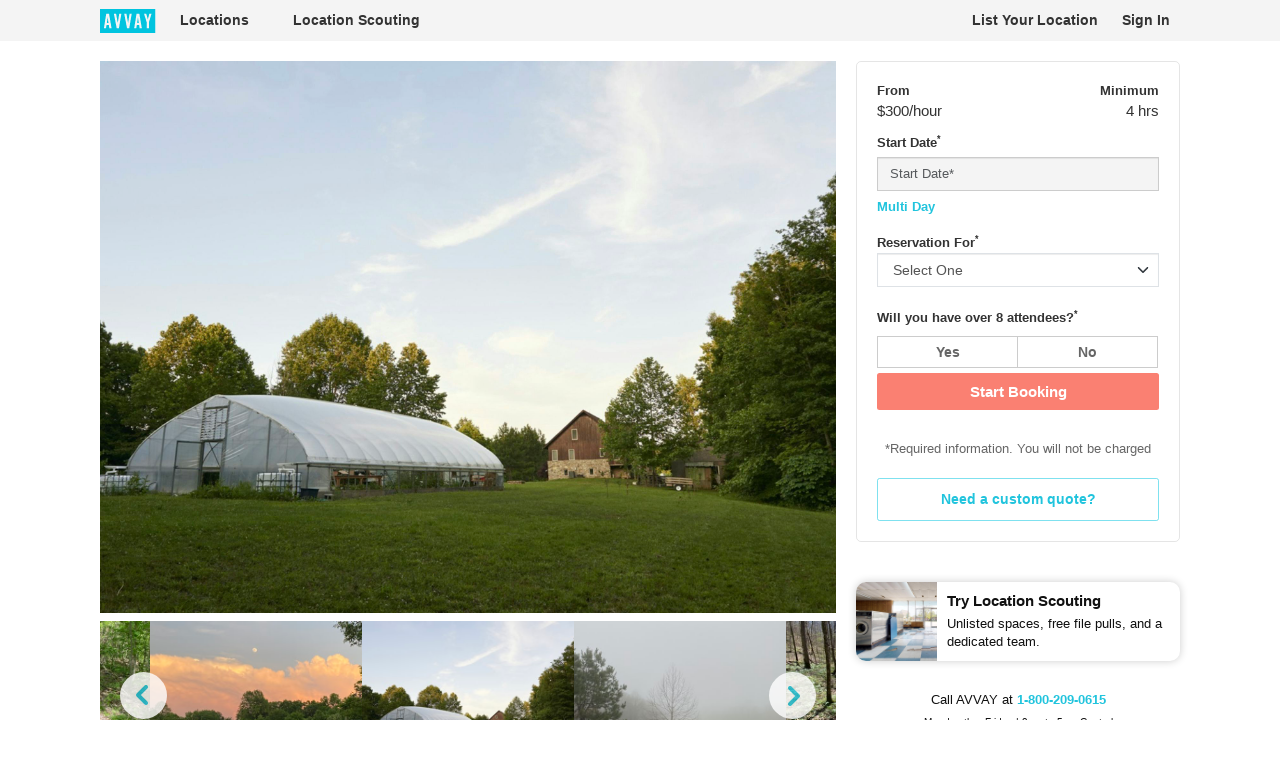

--- FILE ---
content_type: text/html;charset=UTF-8
request_url: https://www.avvay.com/nashville/space/18522/photo-location/photo-location/charming-and-secluded-25-acre-farm-with-greenhouse-hiking-trails-woods-pasture-and-renovated-home
body_size: 26471
content:
<!DOCTYPE html>
<html>
  <head>
    

    <title>
    Charming and Secluded 25 acre Farm with Greenhouse, Hiking Trails, Woods, Pasture and Renovated Home
    -
    Photo Location
    Video Location
  </title>

    <link rel="icon" type="image/png" href="/img/favicon.png" sizes="32x32">
    <link rel="icon" type="image/png" href="/img/favicon.png" sizes="16x16">
    <link rel="stylesheet" href="/css/styles-640abac007c5995307d13f6ac7bfaba4.css">
    <link rel="stylesheet" href="https://cdnjs.cloudflare.com/ajax/libs/font-awesome/6.7.2/css/all.min.css"/>
    <link rel="stylesheet" href="/css/bootstrap-datepicker3.min-90b2599620f77cb3fa81da459e1a6d07.css">
    <link rel="stylesheet" href="https://cdn.jsdelivr.net/jquery.webui-popover/1.2.1/jquery.webui-popover.min.css">

    <script src="/js/lib/jquery.min-82e7bc5ab678b71be0f6f8f2d2c3b77d.js"></script>
    <script src="/js/lib/handlebars-0a63d1ca4ab84541fd1a105f019046be.js"></script>
    <script src="https://cdn.jsdelivr.net/npm/bootstrap@5.3.3/dist/js/bootstrap.bundle.min.js"></script>
    <script src="/js/lib/bootbox.min-a2ed78afca8891d8062e86ee99834618.js"></script>
    <script src="https://cdn.jsdelivr.net/jquery.webui-popover/1.2.1/jquery.webui-popover.min.js"></script>
    <script src="/js/lib/bootstrap-validator-38c28aecfd6653e2acafe74e93e8a99a.js"></script>
    <script src="https://maps.googleapis.com/maps/api/js?key=AIzaSyDQtwDl0uPcXUg8yxpi9yF1X1ZFL-FpHwk&libraries=places"></script>
    <script src="/js/app-44f22cf76bc3b6ae83ac6e3ef2cf5b85.js"></script>
    <script src="//cdn.jsdelivr.net/npm/gasparesganga-jquery-loading-overlay@2.1.5/dist/loadingoverlay.min.js"></script>
    <script src="//apis.google.com/js/platform.js"></script>
    <script>
        //load google auth2 library
        gapi.load('auth2');

        //load the fb JavaScript SDK
        (function(d, s, id){
            var js, fjs = d.getElementsByTagName(s)[0];
            if (d.getElementById(id)) {return;}
            js = d.createElement(s); js.id = id;
            js.src = "//connect.facebook.com/en_US/sdk.js";
            fjs.parentNode.insertBefore(js, fjs);
        }(document, 'script', 'facebook-jssdk'));

        window.fbAsyncInit = function() {
            //SDK loaded, initialize it
            FB.init({
                appId: "244987009615637",
                version: "v3.0",
                cookie: true
            });
        };
    </script>
    <script src="/js/social-login-0350f8cee9359b2986aa4aeb9b081f03.js"></script>
    
      <script>
          !function(f,b,e,v,n,t,s){if(f.fbq)return;n=f.fbq=function(){n.callMethod?
              n.callMethod.apply(n,arguments):n.queue.push(arguments)};if(!f._fbq)f._fbq=n;
              n.push=n;n.loaded=!0;n.version='2.0';n.queue=[];t=b.createElement(e);t.async=!0;
              t.src=v;s=b.getElementsByTagName(e)[0];s.parentNode.insertBefore(t,s)}(window,
              document,'script','https://connect.facebook.net/en_US/fbevents.js');
          fbq('init', '443160282548621');
          fbq('track', 'PageView');
          fbq('track', 'ViewContent');

          //
          var fbEventCode = null;
          if(fbEventCode) {
              fbq('track', fbEventCode);
          }

      </script>
      <noscript><img height="1" width="1" alt="FB" style="display:none" src="https://www.facebook.com/tr?id=443160282548621&ev=PageView&noscript=1"></noscript>
    
    
      <script>
          window.heap=window.heap||[],heap.load=function(e,t){window.heap.appid=e,window.heap.config=t=t||{};var r=t.forceSSL||"https:"===document.location.protocol,a=document.createElement("script");a.type="text/javascript",a.async=!0,a.src=(r?"https:":"http:")+"//cdn.heapanalytics.com/js/heap-"+e+".js";var n=document.getElementsByTagName("script")[0];n.parentNode.insertBefore(a,n);for(var o=function(e){return function(){heap.push([e].concat(Array.prototype.slice.call(arguments,0)))}},p=["addEventProperties","addUserProperties","clearEventProperties","identify","removeEventProperty","setEventProperties","track","unsetEventProperty"],c=0;c<p.length;c++)heap[p[c]]=o(p[c])};
          heap.load("3749169737");
      </script>
        
    
    
    
      <script>
          (function(h,o,t,j,a,r){
              h.hj=h.hj||function(){(h.hj.q=h.hj.q||[]).push(arguments)};
              h._hjSettings={hjid:1032436,hjsv:6};
              a=o.getElementsByTagName('head')[0];
              r=o.createElement('script');r.async=1;
              r.src=t+h._hjSettings.hjid+j+h._hjSettings.hjsv;
              a.appendChild(r);
          })(window,document,'https://static.hotjar.com/c/hotjar-','.js?sv=');
      </script>
    
    
      <script>
          window.intercomSettings = {
              app_id: "n40q7qak"
          };
      </script>
      <script>
          (function(){var w=window;var ic=w.Intercom;if(typeof ic==="function"){ic('reattach_activator');ic('update',intercomSettings);}else{var d=document;var i=function(){i.c(arguments)};i.q=[];i.c=function(args){i.q.push(args)};w.Intercom=i;function l(){var s=d.createElement('script');s.type='text/javascript';s.async=true;s.src='https://widget.intercom.io/widget/n40q7qak';var x=d.getElementsByTagName('script')[0];x.parentNode.insertBefore(s,x);}if(w.attachEvent){w.attachEvent('onload',l);}else{w.addEventListener('load',l,false);}}})()
      </script>
    
    
      <!-- Start Optimize Page-Hiding Snippet -->
      <style>.async-hide { opacity: 0 !important} </style>
	  <!-- Google Tag Manager -->
	  
	  <script>(function(w,d,s,l,i){w[l]=w[l]||[];w[l].push({'gtm.start':
	  new Date().getTime(),event:'gtm.js'});var f=d.getElementsByTagName(s)[0],
	  j=d.createElement(s),dl=l!='dataLayer'?'&l='+l:'';j.async=true;j.src=
	  'https://www.googletagmanager.com/gtm.js?id='+i+dl;f.parentNode.insertBefore(j,f);
	  })(window,document,'script','dataLayer','GTM-5NZGRW2Z');</script>
	  
	  
	   <!-- End Google Tag Manager -->
	  
      <script>(function(a,s,y,n,c,h,i,d,e){s.className+=' '+y;h.start=1*new Date;
      h.end=i=function(){s.className=s.className.replace(RegExp(' ?'+y),'')};
      (a[n]=a[n]||[]).hide=h;setTimeout(function(){i();h.end=null},c);h.timeout=c;
      })(window,document.documentElement,'async-hide','dataLayer',4000,
      {'GTM-TJZ97SP':true});</script>
      <!-- End Optimize Page-Hiding Snippet -->
      <!-- Google Tag Manager -->
      <script async src="https://www.googletagmanager.com/gtag/js?id=UA-72603837-2"></script>

      <script>
        window.dataLayer = window.dataLayer || [];
        function gtag(){dataLayer.push(arguments);}
        var optimizeId = 'GTM-TJZ97SP';
        var analyticsTrackingId = 'UA-72603837-2';
        gtag('js', new Date());
        gtag('config', analyticsTrackingId, { 'optimize_id': optimizeId});
        gtag('config', 'AW-868013139');

        var envProfiles = ["prod"];
        var env = 'local';
        if(envProfiles.length > 0){
            env = envProfiles[0];
        }
        var userId = "anonymousUser" + '-' + env;

        gtag('event', 'page_view', {'send_to': 'AW-868013139', 'user_id': userId});

      </script>
	  
    
    <script src='https://www.google.com/recaptcha/api.js'></script>
  

    <meta charset="utf-8">
    <meta http-equiv="x-ua-compatible" content="ie=edge">
    <meta name="viewport" content="width=device-width, initial-scale=1, maximum-scale=1">
    <meta name="p:domain_verify" content="04be04bd91e6415084ee5e8fbc2aec91" />
    <meta name="msvalidate.01" content="03F1FAC086AEAC4B0CAEDDA60B166879" />

    <meta name="description" content="Photo Location Charming and Secluded 25 acre Farm with Greenhouse, Hiking Trails, Woods, Pasture and Renovated Home. 3300 square foot newly renov Video Location" >
    <meta itemprop="name" content="Charming and Secluded 25 acre Farm with Greenhouse, Hiking Trails, Woods, Pasture and Renovated Home - AVVAY">
    <meta itemprop="description" content="Photo Location Charming and Secluded 25 acre Farm with Greenhouse, Hiking Trails, Woods, Pasture and Renovated Home. 3300 square foot newly renov Video Location">
    <meta itemprop="image" content="https://avvay-aws-production.imgix.net/space-media/space-media-289962-prod.jpg?w=120&amp;h=120&amp;dpr=2&amp;fit=crop&amp;q=50">
    <meta name="twitter:card" content="Photo Location Charming and Secluded 25 acre Farm with Greenhouse, Hiking Trails, Woods, Pasture and Renovated Home. 3300 square foot newly renov Video Location" />
    <meta name="twitter:site" content="Charming and Secluded 25 acre Farm with Greenhouse, Hiking Trails, Woods, Pasture and Renovated Home - AVVAY" />
    <meta name="twitter:title" content="Charming and Secluded 25 acre Farm with Greenhouse, Hiking Trails, Woods, Pasture and Renovated Home - AVVAY" />
    <meta name="twitter:description" content="Photo Location Charming and Secluded 25 acre Farm with Greenhouse, Hiking Trails, Woods, Pasture and Renovated Home. 3300 square foot newly renov Video Location" />
    <meta name="twitter:creator" content="Charming and Secluded 25 acre Farm with Greenhouse, Hiking Trails, Woods, Pasture and Renovated Home - AVVAY" />
    <meta name="twitter:image" content="https://avvay-aws-production.imgix.net/space-media/space-media-289962-prod.jpg?w=120&amp;h=120&amp;dpr=2&amp;fit=crop&amp;q=50" />
    <meta name="og:title" content="Charming and Secluded 25 acre Farm with Greenhouse, Hiking Trails, Woods, Pasture and Renovated Home - AVVAY" />
    <meta name="og:type" content="article" />
    <meta name="og:url" content="https://www.avvay.com/space/18522" />
    <meta name="og:image" content="https://avvay-aws-production.imgix.net/space-media/space-media-289962-prod.jpg?w=120&amp;h=120&amp;dpr=2&amp;fit=crop&amp;q=50" />
    <meta name="og:description" content="Photo Location Charming and Secluded 25 acre Farm with Greenhouse, Hiking Trails, Woods, Pasture and Renovated Home. 3300 square foot newly renov Video Location" />
    <meta name="og:site_name" content="Charming and Secluded 25 acre Farm with Greenhouse, Hiking Trails, Woods, Pasture and Renovated Home - AVVAY" />
    <meta content="320" property="og:image:width" />
    <meta content="240" property="og:image:height" />
    <meta property="fb:app_id" content="902360759972298" />
  
  
  <link rel="stylesheet" href="/css/matterport-761e1948f42d13c6b41e6234741f87f9.css" />
  <!-- carousel -->
  <link rel="stylesheet" href="/css/slick-f38b2db10e01b1572732a3191d538707.css" type="text/css" />
  <link rel="stylesheet" href="/css/slick-theme-f9faba678c4d6dcfdde69e5b11b37a2e.css" type="text/css" />
  <link rel="stylesheet" href="/css/slick-lightbox-051dcb5104609b594d8b67eb636c44e4.css" type="text/css" />
  <link rel="stylesheet" href="/css/space-booking-footer-d1d7546982c65aa04a3cb8c713327de4.css" />
  <link rel="stylesheet" href="/css/radio-switch-e3cd761b30312d4057d63b22a7550ed4.css" />
  <link rel="canonical" href="https://www.avvay.com/nashville/space/18522/photo-location/photo-location/charming-and-secluded-25-acre-farm-with-greenhouse-hiking-trails-woods-pasture-and-renovated-home">
  </head>
  <body class="sans-serif">
  
  <!-- Google Tag Manager (noscript) -->
  
  <noscript><iframe src="https://www.googletagmanager.com/ns.html?id=GTM-5NZGRW2Z"
  height="0" width="0" style="display:none;visibility:hidden"></iframe></noscript>
  
  
   <!-- End Google Tag Manager (noscript) -->
  
  <!--[if lt IE 11]>
  <div class="bg-red pa4 tc white f2">
    You are using an outdated browser.
    <a href="http://browsehappy.com/" class="yellow link">Upgrade your browser today</a> or
    <a href="http://www.google.com/chromeframe/?redirect=true" class="yellow link">
        install Google Chrome Frame
    </a>
    to better experience this site.
  </div>
  <![endif]-->

  <!-- Header -->
  <div>
    <div class="bg-near-white ph0 ph3-m ph0-ns">

      <!-- Show Desktop Nav-->
      <div class="dn flex-ns justify-between mw10 center items-center">
        <!-- Main Nav -->
        <div>
          <a href="/" title="AVVAY"><img src="/img/logo-sm-08c48295336932e86cca5932979c4ca1.svg" alt="AVVAY" class=""></a>
          <a class="link dark-gray hover-black pa3 ph4 fw6 dib hover-bg-black-10" href="/" title="Locations">Locations</a>
          <a class="link dark-gray hover-black pa3 ph4 fw6 dib hover-bg-black-10" href="/concierge" title="Location Scouting">Location Scouting</a>
        </div>
        <div>
          <a class="link dark-gray hover-black pa3 fw6 dib" href="/list-space" title="List Your Location">List Your Location</a>
          <a class="link dark-gray hover-black pa3 fw6 dib" href="/login" title="Sign In">Sign In</a>
          <!-- Dropdown for Logged-in User -->
            
        </div>
      </div>

      <!-- Show Mobile Nav -->
      <div class="navbar bg-near-white navbar-expand-lg navbar-light bg-light dn-ns w-100 pa0 mobile-device-nav">
        <div class="container-fluid">
          <div class="navbar-header mh0 w-100">
            <div class="container-fluid  logo-section-inner">
              <a href="/" title="Home">
                <img src="/img/logo-teal-ec546927ef9f7def3a8a4603844a0eb6.svg" alt="AVVAY" class="pa2">
              </a>
              <button type="button" class="cursor navbar-toggle bn bg-transparent collapsed" data-bs-toggle="collapse"
                      data-bs-target="#mobile-menu-inner" aria-expanded="false">
                            <span class="mobile-nav-icon bg-black"><i class="fa fa-bars" aria-hidden="true"></i></span>
              </button>
            </div>
          </div>
          <div class="collapse navbar-collapse " id="mobile-menu-inner">
            <ul class="nav navbar-nav">
              <li class="pl4 ml0">
                <a class="bt b--black-10 mr4 f3 fw7 near-black hover-black" href="/" title="Locations">Locations</a>
              </li>
              <li class="pl4 ml0">
                <a class="bt b--black-10 mr4 f3 fw7 near-black hover-black" href="/pro/home" title="Creative Pros">Creative Pros</a>
              </li>
              <li class="pl4 ml0">
                <a class="bt b--black-10 mr4 f3 fw7 near-black hover-black" href="/concierge" title="Creative Pros">Location Scouting</a>
              </li>
              <li class="pl4 ml0">
                <a class="bt b--black-10 mr4 f3 fw7 near-black hover-black" href="/list-space" title="List Your Space">List Your Locations</a>
              </li>
              <li class="pl4 ml0">
                
              </li>
              <li class="pl4 ml0">
                
              </li>
              <li class="pl4 ml0">
                
              </li>
              <li class="pl4 ml0">
                <a class="bt b--black-10 mr4 f3 fw7 near-black hover-black" href="/login" title="Sign In">Sign In</a>
              </li>
            </ul>
          </div>
        </div>
      </div>
    </div>
  </div>

  <div id="space" class="mw10 center ph4 ph4-m ph0-ns">
    <script src="/js/lib/moment.min-8c2def395d7e125976ea5faf56596aa9.js"></script>
    <script src="/js/lib/moment-timezone.min-8721b6d078dce0d66d2d8a4a6f06e29b.js"></script>
    <script src="/js/lib/luxon.min-512874b4b4a407dff6359f8582ac2afd.js"></script>
    <script src="/js/lib/bootstrap-datepicker.min-2ca260b0de6a8be7882c4560348a9458.js"></script>

    
    <div class="flex flex-wrap pv0 pv4-ns">
      <div class="w-100 w-100-m w-70-ns pr4-ns order-2 order-2-m order-1-ns">
        <div class="">
          <!-- Hide this content on mobile -->
          <div class="dn dn-m db-ns">
            <!-- Desktop: Slideshow -->
            <div id="bigSpaceMediaViewer"
       class="space-media-carousel"
       style="display: none;"> <!-- to prevent from being shown while loading. caller will show() -->

    <div>

      <a class="space-media-carousel-lightbox" href="https://avvay-aws-production.imgix.net/space-media/space-media-289962-prod.jpg?auto=compress">
        <img src="https://avvay-aws-production.imgix.net/space-media/space-media-289962-prod.jpg?w=1152&amp;h=864&amp;dpr=2&amp;fit=crop&amp;q=50"
           class="w-100">
      </a>

      

    </div>

    <div>

      <a class="space-media-carousel-lightbox" href="https://avvay-aws-production.imgix.net/space-media/space-media-289602-prod.jpg?auto=compress">
        <img src="https://avvay-aws-production.imgix.net/space-media/space-media-289602-prod.jpg?w=1152&amp;h=864&amp;dpr=2&amp;fit=crop&amp;q=50"
           class="w-100">
      </a>

      

    </div>

    <div>

      <a class="space-media-carousel-lightbox" href="https://avvay-aws-production.imgix.net/space-media/space-media-289652-prod.jpg?auto=compress">
        <img src="https://avvay-aws-production.imgix.net/space-media/space-media-289652-prod.jpg?w=1152&amp;h=864&amp;dpr=2&amp;fit=crop&amp;q=50"
           class="w-100">
      </a>

      

    </div>

    <div>

      <a class="space-media-carousel-lightbox" href="https://avvay-aws-production.imgix.net/space-media/space-media-289642-prod.jpg?auto=compress">
        <img src="https://avvay-aws-production.imgix.net/space-media/space-media-289642-prod.jpg?w=1152&amp;h=864&amp;dpr=2&amp;fit=crop&amp;q=50"
           class="w-100">
      </a>

      

    </div>

    <div>

      <a class="space-media-carousel-lightbox" href="https://avvay-aws-production.imgix.net/space-media/space-media-289952-prod.jpg?auto=compress">
        <img src="https://avvay-aws-production.imgix.net/space-media/space-media-289952-prod.jpg?w=1152&amp;h=864&amp;dpr=2&amp;fit=crop&amp;q=50"
           class="w-100">
      </a>

      

    </div>

    <div>

      <a class="space-media-carousel-lightbox" href="https://avvay-aws-production.imgix.net/space-media/space-media-290102-prod.jpg?auto=compress">
        <img src="https://avvay-aws-production.imgix.net/space-media/space-media-290102-prod.jpg?w=1152&amp;h=864&amp;dpr=2&amp;fit=crop&amp;q=50"
           class="w-100">
      </a>

      

    </div>

    <div>

      <a class="space-media-carousel-lightbox" href="https://avvay-aws-production.imgix.net/space-media/space-media-290112-prod.jpg?auto=compress">
        <img src="https://avvay-aws-production.imgix.net/space-media/space-media-290112-prod.jpg?w=1152&amp;h=864&amp;dpr=2&amp;fit=crop&amp;q=50"
           class="w-100">
      </a>

      

    </div>

    <div>

      <a class="space-media-carousel-lightbox" href="https://avvay-aws-production.imgix.net/space-media/space-media-289662-prod.jpg?auto=compress">
        <img src="https://avvay-aws-production.imgix.net/space-media/space-media-289662-prod.jpg?w=1152&amp;h=864&amp;dpr=2&amp;fit=crop&amp;q=50"
           class="w-100">
      </a>

      

    </div>

    <div>

      <a class="space-media-carousel-lightbox" href="https://avvay-aws-production.imgix.net/space-media/space-media-289672-prod.jpg?auto=compress">
        <img src="https://avvay-aws-production.imgix.net/space-media/space-media-289672-prod.jpg?w=1152&amp;h=864&amp;dpr=2&amp;fit=crop&amp;q=50"
           class="w-100">
      </a>

      

    </div>

    <div>

      <a class="space-media-carousel-lightbox" href="https://avvay-aws-production.imgix.net/space-media/space-media-289612-prod.jpg?auto=compress">
        <img src="https://avvay-aws-production.imgix.net/space-media/space-media-289612-prod.jpg?w=1152&amp;h=864&amp;dpr=2&amp;fit=crop&amp;q=50"
           class="w-100">
      </a>

      

    </div>

    <div>

      <a class="space-media-carousel-lightbox" href="https://avvay-aws-production.imgix.net/space-media/space-media-289622-prod.jpg?auto=compress">
        <img src="https://avvay-aws-production.imgix.net/space-media/space-media-289622-prod.jpg?w=1152&amp;h=864&amp;dpr=2&amp;fit=crop&amp;q=50"
           class="w-100">
      </a>

      

    </div>

    <div>

      <a class="space-media-carousel-lightbox" href="https://avvay-aws-production.imgix.net/space-media/space-media-289632-prod.jpg?auto=compress">
        <img src="https://avvay-aws-production.imgix.net/space-media/space-media-289632-prod.jpg?w=1152&amp;h=864&amp;dpr=2&amp;fit=crop&amp;q=50"
           class="w-100">
      </a>

      

    </div>

    <div>

      <a class="space-media-carousel-lightbox" href="https://avvay-aws-production.imgix.net/space-media/space-media-290202-prod.jpg?auto=compress">
        <img src="https://avvay-aws-production.imgix.net/space-media/space-media-290202-prod.jpg?w=1152&amp;h=864&amp;dpr=2&amp;fit=crop&amp;q=50"
           class="w-100">
      </a>

      

    </div>

    <div>

      <a class="space-media-carousel-lightbox" href="https://avvay-aws-production.imgix.net/space-media/space-media-290142-prod.jpg?auto=compress">
        <img src="https://avvay-aws-production.imgix.net/space-media/space-media-290142-prod.jpg?w=1152&amp;h=864&amp;dpr=2&amp;fit=crop&amp;q=50"
           class="w-100">
      </a>

      

    </div>

    <div>

      <a class="space-media-carousel-lightbox" href="https://avvay-aws-production.imgix.net/space-media/space-media-289682-prod.jpg?auto=compress">
        <img src="https://avvay-aws-production.imgix.net/space-media/space-media-289682-prod.jpg?w=1152&amp;h=864&amp;dpr=2&amp;fit=crop&amp;q=50"
           class="w-100">
      </a>

      

    </div>

    <div>

      <a class="space-media-carousel-lightbox" href="https://avvay-aws-production.imgix.net/space-media/space-media-289692-prod.jpg?auto=compress">
        <img src="https://avvay-aws-production.imgix.net/space-media/space-media-289692-prod.jpg?w=1152&amp;h=864&amp;dpr=2&amp;fit=crop&amp;q=50"
           class="w-100">
      </a>

      

    </div>

    <div>

      <a class="space-media-carousel-lightbox" href="https://avvay-aws-production.imgix.net/space-media/space-media-289712-prod.jpg?auto=compress">
        <img src="https://avvay-aws-production.imgix.net/space-media/space-media-289712-prod.jpg?w=1152&amp;h=864&amp;dpr=2&amp;fit=crop&amp;q=50"
           class="w-100">
      </a>

      

    </div>

    <div>

      <a class="space-media-carousel-lightbox" href="https://avvay-aws-production.imgix.net/space-media/space-media-289702-prod.jpg?auto=compress">
        <img src="https://avvay-aws-production.imgix.net/space-media/space-media-289702-prod.jpg?w=1152&amp;h=864&amp;dpr=2&amp;fit=crop&amp;q=50"
           class="w-100">
      </a>

      

    </div>

    <div>

      <a class="space-media-carousel-lightbox" href="https://avvay-aws-production.imgix.net/space-media/space-media-289722-prod.jpg?auto=compress">
        <img src="https://avvay-aws-production.imgix.net/space-media/space-media-289722-prod.jpg?w=1152&amp;h=864&amp;dpr=2&amp;fit=crop&amp;q=50"
           class="w-100">
      </a>

      

    </div>

    <div>

      <a class="space-media-carousel-lightbox" href="https://avvay-aws-production.imgix.net/space-media/space-media-289732-prod.jpg?auto=compress">
        <img src="https://avvay-aws-production.imgix.net/space-media/space-media-289732-prod.jpg?w=1152&amp;h=864&amp;dpr=2&amp;fit=crop&amp;q=50"
           class="w-100">
      </a>

      

    </div>

    <div>

      <a class="space-media-carousel-lightbox" href="https://avvay-aws-production.imgix.net/space-media/space-media-289742-prod.jpg?auto=compress">
        <img src="https://avvay-aws-production.imgix.net/space-media/space-media-289742-prod.jpg?w=1152&amp;h=864&amp;dpr=2&amp;fit=crop&amp;q=50"
           class="w-100">
      </a>

      

    </div>

    <div>

      <a class="space-media-carousel-lightbox" href="https://avvay-aws-production.imgix.net/space-media/space-media-289752-prod.jpg?auto=compress">
        <img src="https://avvay-aws-production.imgix.net/space-media/space-media-289752-prod.jpg?w=1152&amp;h=864&amp;dpr=2&amp;fit=crop&amp;q=50"
           class="w-100">
      </a>

      

    </div>

    <div>

      <a class="space-media-carousel-lightbox" href="https://avvay-aws-production.imgix.net/space-media/space-media-289762-prod.jpg?auto=compress">
        <img src="https://avvay-aws-production.imgix.net/space-media/space-media-289762-prod.jpg?w=1152&amp;h=864&amp;dpr=2&amp;fit=crop&amp;q=50"
           class="w-100">
      </a>

      

    </div>

    <div>

      <a class="space-media-carousel-lightbox" href="https://avvay-aws-production.imgix.net/space-media/space-media-289772-prod.jpg?auto=compress">
        <img src="https://avvay-aws-production.imgix.net/space-media/space-media-289772-prod.jpg?w=1152&amp;h=864&amp;dpr=2&amp;fit=crop&amp;q=50"
           class="w-100">
      </a>

      

    </div>

    <div>

      <a class="space-media-carousel-lightbox" href="https://avvay-aws-production.imgix.net/space-media/space-media-290122-prod.jpg?auto=compress">
        <img src="https://avvay-aws-production.imgix.net/space-media/space-media-290122-prod.jpg?w=1152&amp;h=864&amp;dpr=2&amp;fit=crop&amp;q=50"
           class="w-100">
      </a>

      

    </div>

    <div>

      <a class="space-media-carousel-lightbox" href="https://avvay-aws-production.imgix.net/space-media/space-media-289782-prod.jpg?auto=compress">
        <img src="https://avvay-aws-production.imgix.net/space-media/space-media-289782-prod.jpg?w=1152&amp;h=864&amp;dpr=2&amp;fit=crop&amp;q=50"
           class="w-100">
      </a>

      

    </div>

    <div>

      <a class="space-media-carousel-lightbox" href="https://avvay-aws-production.imgix.net/space-media/space-media-289792-prod.jpg?auto=compress">
        <img src="https://avvay-aws-production.imgix.net/space-media/space-media-289792-prod.jpg?w=1152&amp;h=864&amp;dpr=2&amp;fit=crop&amp;q=50"
           class="w-100">
      </a>

      

    </div>

    <div>

      <a class="space-media-carousel-lightbox" href="https://avvay-aws-production.imgix.net/space-media/space-media-289802-prod.jpg?auto=compress">
        <img src="https://avvay-aws-production.imgix.net/space-media/space-media-289802-prod.jpg?w=1152&amp;h=864&amp;dpr=2&amp;fit=crop&amp;q=50"
           class="w-100">
      </a>

      

    </div>

    <div>

      <a class="space-media-carousel-lightbox" href="https://avvay-aws-production.imgix.net/space-media/space-media-289812-prod.jpg?auto=compress">
        <img src="https://avvay-aws-production.imgix.net/space-media/space-media-289812-prod.jpg?w=1152&amp;h=864&amp;dpr=2&amp;fit=crop&amp;q=50"
           class="w-100">
      </a>

      

    </div>

    <div>

      <a class="space-media-carousel-lightbox" href="https://avvay-aws-production.imgix.net/space-media/space-media-289832-prod.jpg?auto=compress">
        <img src="https://avvay-aws-production.imgix.net/space-media/space-media-289832-prod.jpg?w=1152&amp;h=864&amp;dpr=2&amp;fit=crop&amp;q=50"
           class="w-100">
      </a>

      

    </div>

    <div>

      <a class="space-media-carousel-lightbox" href="https://avvay-aws-production.imgix.net/space-media/space-media-289842-prod.jpg?auto=compress">
        <img src="https://avvay-aws-production.imgix.net/space-media/space-media-289842-prod.jpg?w=1152&amp;h=864&amp;dpr=2&amp;fit=crop&amp;q=50"
           class="w-100">
      </a>

      

    </div>

    <div>

      <a class="space-media-carousel-lightbox" href="https://avvay-aws-production.imgix.net/space-media/space-media-289822-prod.jpg?auto=compress">
        <img src="https://avvay-aws-production.imgix.net/space-media/space-media-289822-prod.jpg?w=1152&amp;h=864&amp;dpr=2&amp;fit=crop&amp;q=50"
           class="w-100">
      </a>

      

    </div>

    <div>

      <a class="space-media-carousel-lightbox" href="https://avvay-aws-production.imgix.net/space-media/space-media-289852-prod.jpg?auto=compress">
        <img src="https://avvay-aws-production.imgix.net/space-media/space-media-289852-prod.jpg?w=1152&amp;h=864&amp;dpr=2&amp;fit=crop&amp;q=50"
           class="w-100">
      </a>

      

    </div>

    <div>

      <a class="space-media-carousel-lightbox" href="https://avvay-aws-production.imgix.net/space-media/space-media-289862-prod.jpg?auto=compress">
        <img src="https://avvay-aws-production.imgix.net/space-media/space-media-289862-prod.jpg?w=1152&amp;h=864&amp;dpr=2&amp;fit=crop&amp;q=50"
           class="w-100">
      </a>

      

    </div>

    <div>

      <a class="space-media-carousel-lightbox" href="https://avvay-aws-production.imgix.net/space-media/space-media-289872-prod.jpg?auto=compress">
        <img src="https://avvay-aws-production.imgix.net/space-media/space-media-289872-prod.jpg?w=1152&amp;h=864&amp;dpr=2&amp;fit=crop&amp;q=50"
           class="w-100">
      </a>

      

    </div>

    <div>

      <a class="space-media-carousel-lightbox" href="https://avvay-aws-production.imgix.net/space-media/space-media-289882-prod.jpg?auto=compress">
        <img src="https://avvay-aws-production.imgix.net/space-media/space-media-289882-prod.jpg?w=1152&amp;h=864&amp;dpr=2&amp;fit=crop&amp;q=50"
           class="w-100">
      </a>

      

    </div>

    <div>

      <a class="space-media-carousel-lightbox" href="https://avvay-aws-production.imgix.net/space-media/space-media-289892-prod.jpg?auto=compress">
        <img src="https://avvay-aws-production.imgix.net/space-media/space-media-289892-prod.jpg?w=1152&amp;h=864&amp;dpr=2&amp;fit=crop&amp;q=50"
           class="w-100">
      </a>

      

    </div>

    <div>

      <a class="space-media-carousel-lightbox" href="https://avvay-aws-production.imgix.net/space-media/space-media-289902-prod.jpg?auto=compress">
        <img src="https://avvay-aws-production.imgix.net/space-media/space-media-289902-prod.jpg?w=1152&amp;h=864&amp;dpr=2&amp;fit=crop&amp;q=50"
           class="w-100">
      </a>

      

    </div>

    <div>

      <a class="space-media-carousel-lightbox" href="https://avvay-aws-production.imgix.net/space-media/space-media-289912-prod.jpg?auto=compress">
        <img src="https://avvay-aws-production.imgix.net/space-media/space-media-289912-prod.jpg?w=1152&amp;h=864&amp;dpr=2&amp;fit=crop&amp;q=50"
           class="w-100">
      </a>

      

    </div>

    <div>

      <a class="space-media-carousel-lightbox" href="https://avvay-aws-production.imgix.net/space-media/space-media-289922-prod.jpg?auto=compress">
        <img src="https://avvay-aws-production.imgix.net/space-media/space-media-289922-prod.jpg?w=1152&amp;h=864&amp;dpr=2&amp;fit=crop&amp;q=50"
           class="w-100">
      </a>

      

    </div>

    <div>

      <a class="space-media-carousel-lightbox" href="https://avvay-aws-production.imgix.net/space-media/space-media-289932-prod.jpg?auto=compress">
        <img src="https://avvay-aws-production.imgix.net/space-media/space-media-289932-prod.jpg?w=1152&amp;h=864&amp;dpr=2&amp;fit=crop&amp;q=50"
           class="w-100">
      </a>

      

    </div>

    <div>

      <a class="space-media-carousel-lightbox" href="https://avvay-aws-production.imgix.net/space-media/space-media-290072-prod.jpg?auto=compress">
        <img src="https://avvay-aws-production.imgix.net/space-media/space-media-290072-prod.jpg?w=1152&amp;h=864&amp;dpr=2&amp;fit=crop&amp;q=50"
           class="w-100">
      </a>

      

    </div>

    <div>

      <a class="space-media-carousel-lightbox" href="https://avvay-aws-production.imgix.net/space-media/space-media-290152-prod.jpg?auto=compress">
        <img src="https://avvay-aws-production.imgix.net/space-media/space-media-290152-prod.jpg?w=1152&amp;h=864&amp;dpr=2&amp;fit=crop&amp;q=50"
           class="w-100">
      </a>

      

    </div>

    <div>

      <a class="space-media-carousel-lightbox" href="https://avvay-aws-production.imgix.net/space-media/space-media-290192-prod.jpg?auto=compress">
        <img src="https://avvay-aws-production.imgix.net/space-media/space-media-290192-prod.jpg?w=1152&amp;h=864&amp;dpr=2&amp;fit=crop&amp;q=50"
           class="w-100">
      </a>

      

    </div>

    <div>

      <a class="space-media-carousel-lightbox" href="https://avvay-aws-production.imgix.net/space-media/space-media-290182-prod.jpg?auto=compress">
        <img src="https://avvay-aws-production.imgix.net/space-media/space-media-290182-prod.jpg?w=1152&amp;h=864&amp;dpr=2&amp;fit=crop&amp;q=50"
           class="w-100">
      </a>

      

    </div>

    <div>

      <a class="space-media-carousel-lightbox" href="https://avvay-aws-production.imgix.net/space-media/space-media-290132-prod.jpg?auto=compress">
        <img src="https://avvay-aws-production.imgix.net/space-media/space-media-290132-prod.jpg?w=1152&amp;h=864&amp;dpr=2&amp;fit=crop&amp;q=50"
           class="w-100">
      </a>

      

    </div>

    <div>

      <a class="space-media-carousel-lightbox" href="https://avvay-aws-production.imgix.net/space-media/space-media-289942-prod.jpg?auto=compress">
        <img src="https://avvay-aws-production.imgix.net/space-media/space-media-289942-prod.jpg?w=1152&amp;h=864&amp;dpr=2&amp;fit=crop&amp;q=50"
           class="w-100">
      </a>

      

    </div>

    <div>

      <a class="space-media-carousel-lightbox" href="https://avvay-aws-production.imgix.net/space-media/space-media-289972-prod.jpg?auto=compress">
        <img src="https://avvay-aws-production.imgix.net/space-media/space-media-289972-prod.jpg?w=1152&amp;h=864&amp;dpr=2&amp;fit=crop&amp;q=50"
           class="w-100">
      </a>

      

    </div>

    <div>

      <a class="space-media-carousel-lightbox" href="https://avvay-aws-production.imgix.net/space-media/space-media-290092-prod.jpg?auto=compress">
        <img src="https://avvay-aws-production.imgix.net/space-media/space-media-290092-prod.jpg?w=1152&amp;h=864&amp;dpr=2&amp;fit=crop&amp;q=50"
           class="w-100">
      </a>

      

    </div>

    <div>

      <a class="space-media-carousel-lightbox" href="https://avvay-aws-production.imgix.net/space-media/space-media-289982-prod.jpg?auto=compress">
        <img src="https://avvay-aws-production.imgix.net/space-media/space-media-289982-prod.jpg?w=1152&amp;h=864&amp;dpr=2&amp;fit=crop&amp;q=50"
           class="w-100">
      </a>

      

    </div>

    <div>

      <a class="space-media-carousel-lightbox" href="https://avvay-aws-production.imgix.net/space-media/space-media-289992-prod.jpg?auto=compress">
        <img src="https://avvay-aws-production.imgix.net/space-media/space-media-289992-prod.jpg?w=1152&amp;h=864&amp;dpr=2&amp;fit=crop&amp;q=50"
           class="w-100">
      </a>

      

    </div>

    <div>

      <a class="space-media-carousel-lightbox" href="https://avvay-aws-production.imgix.net/space-media/space-media-290002-prod.jpg?auto=compress">
        <img src="https://avvay-aws-production.imgix.net/space-media/space-media-290002-prod.jpg?w=1152&amp;h=864&amp;dpr=2&amp;fit=crop&amp;q=50"
           class="w-100">
      </a>

      

    </div>

    <div>

      <a class="space-media-carousel-lightbox" href="https://avvay-aws-production.imgix.net/space-media/space-media-290012-prod.jpg?auto=compress">
        <img src="https://avvay-aws-production.imgix.net/space-media/space-media-290012-prod.jpg?w=1152&amp;h=864&amp;dpr=2&amp;fit=crop&amp;q=50"
           class="w-100">
      </a>

      

    </div>

    <div>

      <a class="space-media-carousel-lightbox" href="https://avvay-aws-production.imgix.net/space-media/space-media-290022-prod.jpg?auto=compress">
        <img src="https://avvay-aws-production.imgix.net/space-media/space-media-290022-prod.jpg?w=1152&amp;h=864&amp;dpr=2&amp;fit=crop&amp;q=50"
           class="w-100">
      </a>

      

    </div>

    <div>

      <a class="space-media-carousel-lightbox" href="https://avvay-aws-production.imgix.net/space-media/space-media-290032-prod.jpg?auto=compress">
        <img src="https://avvay-aws-production.imgix.net/space-media/space-media-290032-prod.jpg?w=1152&amp;h=864&amp;dpr=2&amp;fit=crop&amp;q=50"
           class="w-100">
      </a>

      

    </div>

    <div>

      <a class="space-media-carousel-lightbox" href="https://avvay-aws-production.imgix.net/space-media/space-media-290042-prod.jpg?auto=compress">
        <img src="https://avvay-aws-production.imgix.net/space-media/space-media-290042-prod.jpg?w=1152&amp;h=864&amp;dpr=2&amp;fit=crop&amp;q=50"
           class="w-100">
      </a>

      

    </div>

    <div>

      <a class="space-media-carousel-lightbox" href="https://avvay-aws-production.imgix.net/space-media/space-media-290052-prod.jpg?auto=compress">
        <img src="https://avvay-aws-production.imgix.net/space-media/space-media-290052-prod.jpg?w=1152&amp;h=864&amp;dpr=2&amp;fit=crop&amp;q=50"
           class="w-100">
      </a>

      

    </div>

    <div>

      <a class="space-media-carousel-lightbox" href="https://avvay-aws-production.imgix.net/space-media/space-media-290062-prod.jpg?auto=compress">
        <img src="https://avvay-aws-production.imgix.net/space-media/space-media-290062-prod.jpg?w=1152&amp;h=864&amp;dpr=2&amp;fit=crop&amp;q=50"
           class="w-100">
      </a>

      

    </div>

    <div>

      <a class="space-media-carousel-lightbox" href="https://avvay-aws-production.imgix.net/space-media/space-media-290082-prod.jpg?auto=compress">
        <img src="https://avvay-aws-production.imgix.net/space-media/space-media-290082-prod.jpg?w=1152&amp;h=864&amp;dpr=2&amp;fit=crop&amp;q=50"
           class="w-100">
      </a>

      

    </div>

    <div>

      <a class="space-media-carousel-lightbox" href="https://avvay-aws-production.imgix.net/space-media/space-media-290162-prod.jpg?auto=compress">
        <img src="https://avvay-aws-production.imgix.net/space-media/space-media-290162-prod.jpg?w=1152&amp;h=864&amp;dpr=2&amp;fit=crop&amp;q=50"
           class="w-100">
      </a>

      

    </div>

    <div>

      <a class="space-media-carousel-lightbox" href="https://avvay-aws-production.imgix.net/space-media/space-media-290172-prod.jpg?auto=compress">
        <img src="https://avvay-aws-production.imgix.net/space-media/space-media-290172-prod.jpg?w=1152&amp;h=864&amp;dpr=2&amp;fit=crop&amp;q=50"
           class="w-100">
      </a>

      

    </div>


  </div>
            <div id="bigSpaceMediaViewer"
       class="relative"> <!-- to prevent from being shown while loading. caller will show() -->

    <div class="space-media-carousel-navigation"
         style="display: none;">
      <div>

        <img src="https://avvay-aws-production.imgix.net/space-media/space-media-289962-prod.jpg?w=249&amp;h=150&amp;dpr=2&amp;fit=crop&amp;q=50"
             alt="Slide 1"
             class="w-100">

        

      </div>
      <div>

        <img src="https://avvay-aws-production.imgix.net/space-media/space-media-289602-prod.jpg?w=249&amp;h=150&amp;dpr=2&amp;fit=crop&amp;q=50"
             alt="Slide 1"
             class="w-100">

        

      </div>
      <div>

        <img src="https://avvay-aws-production.imgix.net/space-media/space-media-289652-prod.jpg?w=249&amp;h=150&amp;dpr=2&amp;fit=crop&amp;q=50"
             alt="Slide 1"
             class="w-100">

        

      </div>
      <div>

        <img src="https://avvay-aws-production.imgix.net/space-media/space-media-289642-prod.jpg?w=249&amp;h=150&amp;dpr=2&amp;fit=crop&amp;q=50"
             alt="Slide 1"
             class="w-100">

        

      </div>
      <div>

        <img src="https://avvay-aws-production.imgix.net/space-media/space-media-289952-prod.jpg?w=249&amp;h=150&amp;dpr=2&amp;fit=crop&amp;q=50"
             alt="Slide 1"
             class="w-100">

        

      </div>
      <div>

        <img src="https://avvay-aws-production.imgix.net/space-media/space-media-290102-prod.jpg?w=249&amp;h=150&amp;dpr=2&amp;fit=crop&amp;q=50"
             alt="Slide 1"
             class="w-100">

        

      </div>
      <div>

        <img src="https://avvay-aws-production.imgix.net/space-media/space-media-290112-prod.jpg?w=249&amp;h=150&amp;dpr=2&amp;fit=crop&amp;q=50"
             alt="Slide 1"
             class="w-100">

        

      </div>
      <div>

        <img src="https://avvay-aws-production.imgix.net/space-media/space-media-289662-prod.jpg?w=249&amp;h=150&amp;dpr=2&amp;fit=crop&amp;q=50"
             alt="Slide 1"
             class="w-100">

        

      </div>
      <div>

        <img src="https://avvay-aws-production.imgix.net/space-media/space-media-289672-prod.jpg?w=249&amp;h=150&amp;dpr=2&amp;fit=crop&amp;q=50"
             alt="Slide 1"
             class="w-100">

        

      </div>
      <div>

        <img src="https://avvay-aws-production.imgix.net/space-media/space-media-289612-prod.jpg?w=249&amp;h=150&amp;dpr=2&amp;fit=crop&amp;q=50"
             alt="Slide 1"
             class="w-100">

        

      </div>
      <div>

        <img src="https://avvay-aws-production.imgix.net/space-media/space-media-289622-prod.jpg?w=249&amp;h=150&amp;dpr=2&amp;fit=crop&amp;q=50"
             alt="Slide 1"
             class="w-100">

        

      </div>
      <div>

        <img src="https://avvay-aws-production.imgix.net/space-media/space-media-289632-prod.jpg?w=249&amp;h=150&amp;dpr=2&amp;fit=crop&amp;q=50"
             alt="Slide 1"
             class="w-100">

        

      </div>
      <div>

        <img src="https://avvay-aws-production.imgix.net/space-media/space-media-290202-prod.jpg?w=249&amp;h=150&amp;dpr=2&amp;fit=crop&amp;q=50"
             alt="Slide 1"
             class="w-100">

        

      </div>
      <div>

        <img src="https://avvay-aws-production.imgix.net/space-media/space-media-290142-prod.jpg?w=249&amp;h=150&amp;dpr=2&amp;fit=crop&amp;q=50"
             alt="Slide 1"
             class="w-100">

        

      </div>
      <div>

        <img src="https://avvay-aws-production.imgix.net/space-media/space-media-289682-prod.jpg?w=249&amp;h=150&amp;dpr=2&amp;fit=crop&amp;q=50"
             alt="Slide 1"
             class="w-100">

        

      </div>
      <div>

        <img src="https://avvay-aws-production.imgix.net/space-media/space-media-289692-prod.jpg?w=249&amp;h=150&amp;dpr=2&amp;fit=crop&amp;q=50"
             alt="Slide 1"
             class="w-100">

        

      </div>
      <div>

        <img src="https://avvay-aws-production.imgix.net/space-media/space-media-289712-prod.jpg?w=249&amp;h=150&amp;dpr=2&amp;fit=crop&amp;q=50"
             alt="Slide 1"
             class="w-100">

        

      </div>
      <div>

        <img src="https://avvay-aws-production.imgix.net/space-media/space-media-289702-prod.jpg?w=249&amp;h=150&amp;dpr=2&amp;fit=crop&amp;q=50"
             alt="Slide 1"
             class="w-100">

        

      </div>
      <div>

        <img src="https://avvay-aws-production.imgix.net/space-media/space-media-289722-prod.jpg?w=249&amp;h=150&amp;dpr=2&amp;fit=crop&amp;q=50"
             alt="Slide 1"
             class="w-100">

        

      </div>
      <div>

        <img src="https://avvay-aws-production.imgix.net/space-media/space-media-289732-prod.jpg?w=249&amp;h=150&amp;dpr=2&amp;fit=crop&amp;q=50"
             alt="Slide 1"
             class="w-100">

        

      </div>
      <div>

        <img src="https://avvay-aws-production.imgix.net/space-media/space-media-289742-prod.jpg?w=249&amp;h=150&amp;dpr=2&amp;fit=crop&amp;q=50"
             alt="Slide 1"
             class="w-100">

        

      </div>
      <div>

        <img src="https://avvay-aws-production.imgix.net/space-media/space-media-289752-prod.jpg?w=249&amp;h=150&amp;dpr=2&amp;fit=crop&amp;q=50"
             alt="Slide 1"
             class="w-100">

        

      </div>
      <div>

        <img src="https://avvay-aws-production.imgix.net/space-media/space-media-289762-prod.jpg?w=249&amp;h=150&amp;dpr=2&amp;fit=crop&amp;q=50"
             alt="Slide 1"
             class="w-100">

        

      </div>
      <div>

        <img src="https://avvay-aws-production.imgix.net/space-media/space-media-289772-prod.jpg?w=249&amp;h=150&amp;dpr=2&amp;fit=crop&amp;q=50"
             alt="Slide 1"
             class="w-100">

        

      </div>
      <div>

        <img src="https://avvay-aws-production.imgix.net/space-media/space-media-290122-prod.jpg?w=249&amp;h=150&amp;dpr=2&amp;fit=crop&amp;q=50"
             alt="Slide 1"
             class="w-100">

        

      </div>
      <div>

        <img src="https://avvay-aws-production.imgix.net/space-media/space-media-289782-prod.jpg?w=249&amp;h=150&amp;dpr=2&amp;fit=crop&amp;q=50"
             alt="Slide 1"
             class="w-100">

        

      </div>
      <div>

        <img src="https://avvay-aws-production.imgix.net/space-media/space-media-289792-prod.jpg?w=249&amp;h=150&amp;dpr=2&amp;fit=crop&amp;q=50"
             alt="Slide 1"
             class="w-100">

        

      </div>
      <div>

        <img src="https://avvay-aws-production.imgix.net/space-media/space-media-289802-prod.jpg?w=249&amp;h=150&amp;dpr=2&amp;fit=crop&amp;q=50"
             alt="Slide 1"
             class="w-100">

        

      </div>
      <div>

        <img src="https://avvay-aws-production.imgix.net/space-media/space-media-289812-prod.jpg?w=249&amp;h=150&amp;dpr=2&amp;fit=crop&amp;q=50"
             alt="Slide 1"
             class="w-100">

        

      </div>
      <div>

        <img src="https://avvay-aws-production.imgix.net/space-media/space-media-289832-prod.jpg?w=249&amp;h=150&amp;dpr=2&amp;fit=crop&amp;q=50"
             alt="Slide 1"
             class="w-100">

        

      </div>
      <div>

        <img src="https://avvay-aws-production.imgix.net/space-media/space-media-289842-prod.jpg?w=249&amp;h=150&amp;dpr=2&amp;fit=crop&amp;q=50"
             alt="Slide 1"
             class="w-100">

        

      </div>
      <div>

        <img src="https://avvay-aws-production.imgix.net/space-media/space-media-289822-prod.jpg?w=249&amp;h=150&amp;dpr=2&amp;fit=crop&amp;q=50"
             alt="Slide 1"
             class="w-100">

        

      </div>
      <div>

        <img src="https://avvay-aws-production.imgix.net/space-media/space-media-289852-prod.jpg?w=249&amp;h=150&amp;dpr=2&amp;fit=crop&amp;q=50"
             alt="Slide 1"
             class="w-100">

        

      </div>
      <div>

        <img src="https://avvay-aws-production.imgix.net/space-media/space-media-289862-prod.jpg?w=249&amp;h=150&amp;dpr=2&amp;fit=crop&amp;q=50"
             alt="Slide 1"
             class="w-100">

        

      </div>
      <div>

        <img src="https://avvay-aws-production.imgix.net/space-media/space-media-289872-prod.jpg?w=249&amp;h=150&amp;dpr=2&amp;fit=crop&amp;q=50"
             alt="Slide 1"
             class="w-100">

        

      </div>
      <div>

        <img src="https://avvay-aws-production.imgix.net/space-media/space-media-289882-prod.jpg?w=249&amp;h=150&amp;dpr=2&amp;fit=crop&amp;q=50"
             alt="Slide 1"
             class="w-100">

        

      </div>
      <div>

        <img src="https://avvay-aws-production.imgix.net/space-media/space-media-289892-prod.jpg?w=249&amp;h=150&amp;dpr=2&amp;fit=crop&amp;q=50"
             alt="Slide 1"
             class="w-100">

        

      </div>
      <div>

        <img src="https://avvay-aws-production.imgix.net/space-media/space-media-289902-prod.jpg?w=249&amp;h=150&amp;dpr=2&amp;fit=crop&amp;q=50"
             alt="Slide 1"
             class="w-100">

        

      </div>
      <div>

        <img src="https://avvay-aws-production.imgix.net/space-media/space-media-289912-prod.jpg?w=249&amp;h=150&amp;dpr=2&amp;fit=crop&amp;q=50"
             alt="Slide 1"
             class="w-100">

        

      </div>
      <div>

        <img src="https://avvay-aws-production.imgix.net/space-media/space-media-289922-prod.jpg?w=249&amp;h=150&amp;dpr=2&amp;fit=crop&amp;q=50"
             alt="Slide 1"
             class="w-100">

        

      </div>
      <div>

        <img src="https://avvay-aws-production.imgix.net/space-media/space-media-289932-prod.jpg?w=249&amp;h=150&amp;dpr=2&amp;fit=crop&amp;q=50"
             alt="Slide 1"
             class="w-100">

        

      </div>
      <div>

        <img src="https://avvay-aws-production.imgix.net/space-media/space-media-290072-prod.jpg?w=249&amp;h=150&amp;dpr=2&amp;fit=crop&amp;q=50"
             alt="Slide 1"
             class="w-100">

        

      </div>
      <div>

        <img src="https://avvay-aws-production.imgix.net/space-media/space-media-290152-prod.jpg?w=249&amp;h=150&amp;dpr=2&amp;fit=crop&amp;q=50"
             alt="Slide 1"
             class="w-100">

        

      </div>
      <div>

        <img src="https://avvay-aws-production.imgix.net/space-media/space-media-290192-prod.jpg?w=249&amp;h=150&amp;dpr=2&amp;fit=crop&amp;q=50"
             alt="Slide 1"
             class="w-100">

        

      </div>
      <div>

        <img src="https://avvay-aws-production.imgix.net/space-media/space-media-290182-prod.jpg?w=249&amp;h=150&amp;dpr=2&amp;fit=crop&amp;q=50"
             alt="Slide 1"
             class="w-100">

        

      </div>
      <div>

        <img src="https://avvay-aws-production.imgix.net/space-media/space-media-290132-prod.jpg?w=249&amp;h=150&amp;dpr=2&amp;fit=crop&amp;q=50"
             alt="Slide 1"
             class="w-100">

        

      </div>
      <div>

        <img src="https://avvay-aws-production.imgix.net/space-media/space-media-289942-prod.jpg?w=249&amp;h=150&amp;dpr=2&amp;fit=crop&amp;q=50"
             alt="Slide 1"
             class="w-100">

        

      </div>
      <div>

        <img src="https://avvay-aws-production.imgix.net/space-media/space-media-289972-prod.jpg?w=249&amp;h=150&amp;dpr=2&amp;fit=crop&amp;q=50"
             alt="Slide 1"
             class="w-100">

        

      </div>
      <div>

        <img src="https://avvay-aws-production.imgix.net/space-media/space-media-290092-prod.jpg?w=249&amp;h=150&amp;dpr=2&amp;fit=crop&amp;q=50"
             alt="Slide 1"
             class="w-100">

        

      </div>
      <div>

        <img src="https://avvay-aws-production.imgix.net/space-media/space-media-289982-prod.jpg?w=249&amp;h=150&amp;dpr=2&amp;fit=crop&amp;q=50"
             alt="Slide 1"
             class="w-100">

        

      </div>
      <div>

        <img src="https://avvay-aws-production.imgix.net/space-media/space-media-289992-prod.jpg?w=249&amp;h=150&amp;dpr=2&amp;fit=crop&amp;q=50"
             alt="Slide 1"
             class="w-100">

        

      </div>
      <div>

        <img src="https://avvay-aws-production.imgix.net/space-media/space-media-290002-prod.jpg?w=249&amp;h=150&amp;dpr=2&amp;fit=crop&amp;q=50"
             alt="Slide 1"
             class="w-100">

        

      </div>
      <div>

        <img src="https://avvay-aws-production.imgix.net/space-media/space-media-290012-prod.jpg?w=249&amp;h=150&amp;dpr=2&amp;fit=crop&amp;q=50"
             alt="Slide 1"
             class="w-100">

        

      </div>
      <div>

        <img src="https://avvay-aws-production.imgix.net/space-media/space-media-290022-prod.jpg?w=249&amp;h=150&amp;dpr=2&amp;fit=crop&amp;q=50"
             alt="Slide 1"
             class="w-100">

        

      </div>
      <div>

        <img src="https://avvay-aws-production.imgix.net/space-media/space-media-290032-prod.jpg?w=249&amp;h=150&amp;dpr=2&amp;fit=crop&amp;q=50"
             alt="Slide 1"
             class="w-100">

        

      </div>
      <div>

        <img src="https://avvay-aws-production.imgix.net/space-media/space-media-290042-prod.jpg?w=249&amp;h=150&amp;dpr=2&amp;fit=crop&amp;q=50"
             alt="Slide 1"
             class="w-100">

        

      </div>
      <div>

        <img src="https://avvay-aws-production.imgix.net/space-media/space-media-290052-prod.jpg?w=249&amp;h=150&amp;dpr=2&amp;fit=crop&amp;q=50"
             alt="Slide 1"
             class="w-100">

        

      </div>
      <div>

        <img src="https://avvay-aws-production.imgix.net/space-media/space-media-290062-prod.jpg?w=249&amp;h=150&amp;dpr=2&amp;fit=crop&amp;q=50"
             alt="Slide 1"
             class="w-100">

        

      </div>
      <div>

        <img src="https://avvay-aws-production.imgix.net/space-media/space-media-290082-prod.jpg?w=249&amp;h=150&amp;dpr=2&amp;fit=crop&amp;q=50"
             alt="Slide 1"
             class="w-100">

        

      </div>
      <div>

        <img src="https://avvay-aws-production.imgix.net/space-media/space-media-290162-prod.jpg?w=249&amp;h=150&amp;dpr=2&amp;fit=crop&amp;q=50"
             alt="Slide 1"
             class="w-100">

        

      </div>
      <div>

        <img src="https://avvay-aws-production.imgix.net/space-media/space-media-290172-prod.jpg?w=249&amp;h=150&amp;dpr=2&amp;fit=crop&amp;q=50"
             alt="Slide 1"
             class="w-100">

        

      </div>
    </div>

      <div class="space-media-carousel-buttons cf absolute w-100 disable-interaction pointer-events-polyfill dn" style="top: calc(50% - 47px/2);">
        <a id="space-media-carousel-back-button" class="enable-interaction pointer-events-polyfill" style="float: left; cursor: pointer; position: relative; top: 0; margin-left: 20px; z-index: 100 !important;">
          <svg class="o-80" width="47" height="47" viewBox="0 0 47 47" fill="none" xmlns="http://www.w3.org/2000/svg">
            <circle cx="23.5" cy="23.5" r="23.5" transform="rotate(180 23.5 23.5)" fill="white" />
            <path d="M26 31L18 23L26 15" stroke="#21C4DD" stroke-width="4" stroke-linecap="round" stroke-linejoin="round" />
          </svg>
        </a>
        <a id="space-media-carousel-forward-button" class="enable-interaction pointer-events-polyfill"
        style="position: relative; right: 0; cursor: pointer; float: right; top: 0; margin-right: 20px;">
          <svg class="o-80" width="47" height="47" viewBox="0 0 47 47" fill="none" xmlns="http://www.w3.org/2000/svg">
            <circle cx="23.5" cy="23.5" r="23.5" fill="white" />
            <path d="M21 16L29 24L21 32" stroke="#21C4DD" stroke-width="4" stroke-linecap="round" stroke-linejoin="round" />
          </svg>
        </a>
      </div>
  </div>
            <!-- Desktop: Space Details -->
            <div class="dt-ns w-100 pv3">
              <div class="dtc-ns w-100 w-75-ns ph2">
                <h1 class="avenir mt4 lh-title f4 fw5">Photo Location</h1>
                <!-- dont show this if there is no primary keyword because the description will be rendered in the H1-->
                <h2 class="f2 avenir mt0 mb2 lh-title">Charming and Secluded 25 acre Farm with Greenhouse, Hiking Trails, Woods, Pasture and Renovated Home</h2>
                <p class="lh-copy f4">
                  <span>Goodlettsville</span>,
                  <span class="pr3">TN</span>
                  
                  
                </p>
                
  	
  
                <div class="pv2 relative collection-picker-container">
    <div class="mt3">
      <span>
      </span>
      <a id="collection-picker-open" href="javascript:toggleCollectionPicker(18522)" class="lh-copy gray hover-gray ba f5 pa2 br2 b--black-10 bg-animate hover-bg-near-white cursor">
        Save to Collection
      </a>
    </div>

    <div id="collection-picker" class="dn tl bg-white break-word collection-picker pa2 f4 absolute">
      <ul class="list pa0 ma0 pt3">
        <li class="">
          <input type="checkbox">
          <span>Favorites</span>
        </li>
      </ul>
      <div class="pa3">
        <div id="collection-added-indicator" class="dn">
          <p>Space added to "<span id="space-added-name">Cool Spaces</span>"!</p>
        </div>

        <a class="bg-white gray f4 pa2 br2 hover-bg-near-white bg-animate ba b--black-10 hover-gray w-100 dib tc" href="javascript:showNewCollectionForm(18522)"
           id="new-collection-button">Create New Collection</a>

        <div id="new-collection-form" class="dn">
          <label for="new-collection-name" class="near-black fw6">Name</label>
          <input id="new-collection-name" type="text" placeholder="" class="w-100 pa2 ba b--black-10 br2">

          <div class="cf">
           <div class="flex fl">
              <p class="pv2 mv3 red b dn" id="name-error">Name can't be blank</p>
            </div>
            <div class="flex fr">
              <a class="bg-white red hover-red f4 pa2 ph3 br2 fw6 mv3" href="javascript:hideNewCollectionInput()">Cancel</a>
              <a class="bg-teal white f4 pa2 ph3 br2 fw6 mv3" href="javascript:createCollection(18522)">
                  Create
              </a>
            </div>
          </div>

        </div>
      </div>
    </div>
    <script>
    
      // Since there's a desktop version and a mobile version of the
      // collection picker, this will fix issues involving duplicate ids.
      $('.collection-picker-container').each(function() {
          if ($(this).is(':hidden')) {
              $(this).remove();
          }
      });

        function toggleCollectionPicker(spaceId) {
            if ($('#collection-picker').is(':hidden')) {
                initCollectionPicker(spaceId);
            } else {
                destroyCollectionPicker();
            }
        }

        function initCollectionPicker(spaceId) {
            hideLoginOverlay();
            hideLoginModals();
            var postAuthAction = 'reloadPage';
            $.ajax({
                contentType : 'application/json',
                method : 'GET',
                url : '/user/collections/add-dialogue/' + spaceId,
                beforeSend : function(xhr) {
                    xhr.setRequestHeader('x-ajax-call', 'true');
                },
                statusCode : {
                    401 : function() {
                        $('#registrationForm')
                            .find('input[name=postAuthAction]')
                            .val(postAuthAction);
                        $('#loginForm')
                            .find('input[name=postAuthAction]')
                            .val(postAuthAction);
                        $('#registerModalTitle').html('Sign up');
                        $('#loginModalTitle').html('Sign in');
                        // $("#registrationModal").modal();
                        var registerModal = document.getElementById('registrationModal');
                        if (registerModal) {
                            var registerBsModal = new bootstrap.Modal(registerModal);
                            registerBsModal.show();
                        }
                    },
                    403 : function() {
                        alert('Not a creative');
                    }
                }
            }).done(function(data) {
                replaceCollectionPickerContents(data);

                document.addEventListener('mousedown', hideCollectionFormEvent());
                document.addEventListener('touchstart', hideCollectionFormEvent());
                $('#collection-picker').show();
            });
        }

        function destroyCollectionPicker() {
            $('#collection-picker').hide();
            hideCollectionAddedIndicator();
        }

        function toggleSpaceInCollection(spaceId, collectionId) {
            $.ajax({
                contentType: 'application/json',
                method: 'PATCH',
                url: '/user/collections/' + collectionId + '/spaces/' + spaceId + '/toggle',
                beforeSend : function(xhr) {
                    xhr.setRequestHeader('x-ajax-call', 'true');
                },
                statusCode : {
                    403 : function() {
                        alert('Not a creative');
                    }
                }
            }).done(function(res) {
                if (res.added) {
                    displayCollectionAddedIndicator(res.collectionName);
                } else {
                    hideCollectionAddedIndicator();
                }
            });
        }

        function showNewCollectionForm(spaceId) {
            $('#new-collection-form').show().siblings().hide();
        }

        function hideCollectionFormEvent() {
          var f = function(event) {
                var picker = document.getElementById('collection-picker');
                // Testing if this button was clicked because, if it was it'll be closed elsewhere
                var button = document.getElementById('collection-picker-open');

                var stayOpen = picker.contains(event.target) || button.contains(event.target);
                if (!stayOpen) {
                    destroyCollectionPicker();
                    document.removeEventListener('click', f);
                }
            };
          return f;
        }

        function createCollection(spaceId) {
            var name = $('#new-collection-name').val();
            if (name.match(/^\s*$/g)) {
                $('#name-error').show();
                return;
            }

            var data = {
                collectionName: name,
                spaceId: spaceId,
            };
            $.ajax({
                contentType: 'application/json',
                method: 'PUT',
                url: '/user/collections',
                data: JSON.stringify(data),
                beforeSend : function(xhr) {
                    xhr.setRequestHeader('x-ajax-call', 'true');
                },
                statusCode : {
                    403 : function() {
                        alert('Not a creative');
                    },
                },
            }).done(function(data) {
                replaceCollectionPickerContents(data);

                displayCollectionAddedIndicator(name);
                $('#name-error').hide();
                hideNewCollectionInput();
            });
        }

        function hideNewCollectionInput() {
            $('#new-collection-form').hide();
            $('#new-collection-button').show();
        }

        function replaceCollectionPickerContents(newHtml) {
            $('#collection-picker ul').html(newHtml);
        }

        function displayCollectionAddedIndicator(name) {
            $('#space-added-name').text(name);
            $('#collection-added-indicator').show();
        }

        function hideCollectionAddedIndicator() {
            $('#collection-added-indicator').hide();
        }
    </script>
  </div>
              </div>
              <div class="dtc-ns w-100 w-25-ns tr-ns v-top pt4 pt0-ns">
                
                <img src="/img/default-avatar-fd22cb961b725ce96108c1b1d92a44cc.svg" alt="Robert L."
                  id="profilePicPreview" class="br-100">
                <p class="b ma0 pv2">
                  <a href="/user/107532" class="teal link">Robert L.</a>
                </p>
                <p class="f5 gray">Start booking to message the host.</p>
              </div>
            </div>
            <!-- Desktop: Review Highlights -->
            
          </div>

          <!-- About This Space -->
          <div class="pb3">
            <h2 class="f3 fw7 avenir">About This Location</h2>
            <p class="mid-gray lh-copy mw8 near-black f3">Charming and Secluded 25 acre Farm with Greenhouse, Hiking Trails, Woods, Pasture and Renovated Home. 3300 square foot newly renovated home sitting on 25 secluded and very peaceful acres.  Only 25min north of downtown Nashville.  Property features 10 acres of pasture, 15 acres of woods with hiking trails and a small stream.  Home has 2 bedrooms and 3 bathrooms with plenty of natural light.  Large open basement with workshop/garage. 2000sqft greenhouse with beautiful string lights and farm table!</p>
          </div>

          <div class="pb3" >
            <h2 class="f3 fw7 avenir">Notes from AVVAY</h2>
			<p class="mid-gray lh-copy mw8 near-black f3">Take a look at this amazing, rural farm and you’ll instantly fall in love! This incredible property is a treasure trove of potential from a spacious greenhouse to rolling pastures to a modern farmhouse-style home. The creative opportunities are truly endless!</p>
          </div>

          <div class="flex-ns flex-wrap pv4-ns">
            <!-- Perfect For -->
            <div class="w-100 w-33-ns ph0 ph2-ns pb3 pb0-ns">
              <h2 class="f3 fw7 avenir">Location Perfect For</h2>
              <ul class="pl0 ml4">
                <li class="mid-gray f3 pv2">Photo Locations</li>
                <li class="mid-gray f3 pv2">Video Locations</li>
                <li class="mid-gray f3 pv2">Venues</li>
              </ul>
            </div>
    		<!-- th:if was not short circuiting sequence -->
            <!-- Space Type -->
            
            <div class="w-100 w-33-ns ph0 ph2-ns pb3 pb0-ns">
              <div class="w-50 pv2">
                <h2 class="f3 fw7 avenir">Capacity</h2>
                <p class="mid-gray lh-copy mw8 near-black f3">100 people</p>
              </div>
            </div>
          </div>
          <!-- 3D Virtual Tour -->
          
          
          <!-- Amenities -->
          <div class="pv2 pv4-ns">
            <h2 class="f3 fw7 avenir">Amenities</h2>
            <ul class="pl0 list mt4">
              <li class="f4 bg-near-white mid-gray ph3 dib mr1 br2 mb2 f4 pv2">Heating</li>
              <li class="f4 bg-near-white mid-gray ph3 dib mr1 br2 mb2 f4 pv2">Bathroom</li>
              <li class="f4 bg-near-white mid-gray ph3 dib mr1 br2 mb2 f4 pv2">Parking on Premises</li>
              <li class="f4 bg-near-white mid-gray ph3 dib mr1 br2 mb2 f4 pv2">Wireless Internet</li>
              <li class="f4 bg-near-white mid-gray ph3 dib mr1 br2 mb2 f4 pv2">Air Conditioning</li>
              <li class="f4 bg-near-white mid-gray ph3 dib mr1 br2 mb2 f4 pv2">Shower</li>
              <li class="f4 bg-near-white mid-gray ph3 dib mr1 br2 mb2 f4 pv2">Van And Trailer / Bus Parking</li>
              <li class="f4 bg-near-white mid-gray ph3 dib mr1 br2 mb2 f4 pv2">Full Kitchen</li>
              <li class="f4 bg-near-white mid-gray ph3 dib mr1 br2 mb2 f4 pv2">Refrigerator</li>
              <li class="f4 bg-near-white mid-gray ph3 dib mr1 br2 mb2 f4 pv2">Accessible Power Outlets</li>
            </ul>
          </div>
          <div class="flex-ns flex-wrap pv4-ns">
            <!-- Cancellation Policy -->
            <div class="w-100 w-50-ns pr4 pv2 pv0-ns">
              <h2 class="f3 fw7 avenir mb4">Cancellation Policy</h2>
              <h3 class="f3 fw7">Strict</h3>
              <p class="mid-gray lh-copy mw7 near-black f3 mt2">Full refund of deposit for cancellations made seven full days prior to the reservation time.</p>
            </div>
            <!-- Deposit Amount -->
            <div class="w-100 w-50-ns pv2 pv0-ns">
              <h2 class="f3 fw7 avenir">Deposit Amount</h2>
              <p class="mid-gray lh-copy mw8 near-black f3">50% Deposit required</p>
            </div>
          </div>

          <!-- Equipment -->
          <div class="pv2 pv4-ns">
            <h2 class="f3 fw7 avenir">Equipment</h2>
            <p class="mid-gray lh-copy mw8 near-black f3">Vintage Cars, Motorcycles, Tractor, Dirt bikes, Mountain Bikes available for prop use only at an additional charge.</p>
          </div>

          <!-- Space Rules -->
          <div class="pv2 pv4-ns">
            <h2 class="f3 fw7 avenir">Rules</h2>
            <p class="mid-gray lh-copy mw8 near-black f3">No smoking<br />Littering will not be tolerated<br />Plenty of parking but no parking outside designated areas<br /></p>
          </div>

          <!-- Personnel -->
          <div class="pv2 pv4-ns">
            <h2 class="f3 fw7 avenir">Personnel</h2>
            <p class="mid-gray lh-copy mw8 near-black f3">Drone and Pilot, additional cameraman and photographer available at and additional charge</p>
          </div>

          <!-- Space Features -->
          <div class="pv2 pv4-ns">
            <h2 class="f3 fw7 avenir">Space Features</h2>
            <div class="pv2">
              <div class="pv2">
                <h3 class="f3 f4-ns fw7 lh-copy">Bathroom Details</h3>
                <p class="mid-gray llh-copy mw8 near-black f3 f4-ns">2 full baths 1 half bath</p>
              </div>
              
              <div class="pv2">
                <h3 class="f3 f4-ns fw7 lh-copy">Number of Chairs</h3>
                <p class="lh-copy near-black f3 f4-ns">14</p>
              </div>
              <div class="pv2">
                <h3 class="f3 f4-ns fw7 lh-copy">Number of Parking Spaces</h3>
                <p class="lh-copy near-black f3 f4-ns">8</p>
              </div>
              <div class="pv2">
                <h3 class="f3 f4-ns fw7 lh-copy">Stay set up during multi-day reservations?</h3>
                <p class="lh-copy near-black f3 f4-ns">Yes</p>
                
              </div>
              <div class="pv2">
                <h3 class="f3 f4-ns fw7 lh-copy">Food Allowed?</h3>
                <p class="lh-copy near-black f3 f4-ns">Yes</p>
                
              </div>
              <div class="pv2">
                <h3 class="f3 f4-ns fw7 lh-copy">Liquor License?</h3>
                
                <p class="lh-copy near-black f3 f4-ns">No</p>
              </div>
              <div class="pv2">
                <h3 class="f3 f4-ns fw7 lh-copy">Stage Available?</h3>
                
                <p class="lh-copy near-black f3 f4-ns">No</p>
              </div>
            </div>
          </div>
          <!-- Technical Specifications -->
          <div class="pv2 pv4-ns">
            <h2 class="f3 fw7 avenir">Technical Specifications</h2>
            <div class="pv2">
              <h3 class="f3 f4-ns fw7 lh-copy">PA System Available?</h3>
              
              <p class="mid-gray lh-copy mw8 near-black f3 f4-ns">No</p>
            </div>
            <div class="pv2">
              <h3 class="f3 f4-ns fw7 lh-copy">Power Specifications</h3>
              <p class="mid-gray lh-copy mw8 near-black f3 f4-ns">120v</p>
            </div>
            <div class="pv2">
              <h3 class="f3 f4-ns fw7 lh-copy">Lighting Specifications</h3>
              <p class="mid-gray lh-copy mw8 near-black f3 f4-ns">No street lights or light pollution outdoors.  Plenty of natural light inside (large windows) and plenty of warm lighting.</p>
            </div>
            
          </div>
          <!-- Dimensions -->
          <div class="pv2 pv4-ns">
            <!-- Dimensions -->
            <h2 class="f3 fw7 avenir">Dimensions</h2>
            <div class="flex flex-wrap mw7">
              <div class="w-50 pv2">
                <h3 class="f3 f4-ns fw7 lh-copy">Total Square Feet</h3>
                <p class="mid-gray lh-copy mw8 near-black f3 f4-ns">3000.0 sq ft.</p>
              </div>
            </div>
          </div>

          <!-- Rooms -->
          <div class="pv2 pv4-ns">
            <h2 class="f3 fw7 avenir">Rooms</h2>
              <table class="w-100 ba b--black-10 mw8">
              <tr>
                <th class="f5 ttu tracked fw9 bb b--black-10 bg-near-white pa3">Name</th>
                <th class="f5 ttu tracked fw9 bb b--black-10 bg-near-white pa3">Width</th>
                <th class="f5 ttu tracked fw9 bb b--black-10 bg-near-white pa3">Length</th>
                <th class="f5 ttu tracked fw9 bb b--black-10 bg-near-white pa3">Ceiling Height</th>
              </tr>
              <tr>
                <td class="f4 pa3 b bb b--black-10">Living Room</td>
                <td class="f4 pa3 bb b--black-10">
                  <span>
                    14.0 ft.
                  </span>
                  
                </td>
                <td class="f4 pa3 bb b--black-10">
                  <span>
                    18.0 ft.
                  </span>
                  
                </td>
                <td class="f4 pa3 bb b--black-10">
                  <span>
                    20.0 ft.
                  </span>
                  
                </td>
              </tr>
              <tr>
                <td class="f4 pa3 b bb b--black-10">Kitchen</td>
                <td class="f4 pa3 bb b--black-10">
                  <span>
                    14.0 ft.
                  </span>
                  
                </td>
                <td class="f4 pa3 bb b--black-10">
                  <span>
                    10.0 ft.
                  </span>
                  
                </td>
                <td class="f4 pa3 bb b--black-10">
                  <span>
                    9.0 ft.
                  </span>
                  
                </td>
              </tr>
              <tr>
                <td class="f4 pa3 b bb b--black-10">Bedroom</td>
                <td class="f4 pa3 bb b--black-10">
                  <span>
                    16.0 ft.
                  </span>
                  
                </td>
                <td class="f4 pa3 bb b--black-10">
                  <span>
                    16.0 ft.
                  </span>
                  
                </td>
                <td class="f4 pa3 bb b--black-10">
                  <span>
                    9.0 ft.
                  </span>
                  
                </td>
              </tr>
              <tr>
                <td class="f4 pa3 b bb b--black-10">Bedroom</td>
                <td class="f4 pa3 bb b--black-10">
                  <span>
                    12.0 ft.
                  </span>
                  
                </td>
                <td class="f4 pa3 bb b--black-10">
                  <span>
                    14.0 ft.
                  </span>
                  
                </td>
                <td class="f4 pa3 bb b--black-10">
                  <span>
                    9.0 ft.
                  </span>
                  
                </td>
              </tr>
              <tr>
                <td class="f4 pa3 b bb b--black-10">Basement</td>
                <td class="f4 pa3 bb b--black-10">
                  <span>
                    20.0 ft.
                  </span>
                  
                </td>
                <td class="f4 pa3 bb b--black-10">
                  <span>
                    14.0 ft.
                  </span>
                  
                </td>
                <td class="f4 pa3 bb b--black-10">
                  <span>
                    9.0 ft.
                  </span>
                  
                </td>
              </tr>
              <tr>
                <td class="f4 pa3 b bb b--black-10">Garage/Shop</td>
                <td class="f4 pa3 bb b--black-10">
                  <span>
                    25.0 ft.
                  </span>
                  
                </td>
                <td class="f4 pa3 bb b--black-10">
                  <span>
                    14.0 ft.
                  </span>
                  
                </td>
                <td class="f4 pa3 bb b--black-10">
                  <span>
                    9.0 ft.
                  </span>
                  
                </td>
              </tr>
              <tr>
                <td class="f4 pa3 b bb b--black-10">Bathroom</td>
                <td class="f4 pa3 bb b--black-10">
                  <span>
                    5.0 ft.
                  </span>
                  
                </td>
                <td class="f4 pa3 bb b--black-10">
                  <span>
                    7.0 ft.
                  </span>
                  
                </td>
                <td class="f4 pa3 bb b--black-10">
                  <span>
                    9.0 ft.
                  </span>
                  
                </td>
              </tr>
              <tr>
                <td class="f4 pa3 b bb b--black-10">Bathroom</td>
                <td class="f4 pa3 bb b--black-10">
                  <span>
                    12.0 ft.
                  </span>
                  
                </td>
                <td class="f4 pa3 bb b--black-10">
                  <span>
                    8.0 ft.
                  </span>
                  
                </td>
                <td class="f4 pa3 bb b--black-10">
                  <span>
                    9.0 ft.
                  </span>
                  
                </td>
              </tr>
              <tr>
                <td class="f4 pa3 b bb b--black-10">Greenhouse</td>
                <td class="f4 pa3 bb b--black-10">
                  <span>
                    30.0 ft.
                  </span>
                  
                </td>
                <td class="f4 pa3 bb b--black-10">
                  <span>
                    60.0 ft.
                  </span>
                  
                </td>
                <td class="f4 pa3 bb b--black-10">
                  <span>
                    14.0 ft.
                  </span>
                  
                </td>
              </tr>
            </table>
          </div>

          <!-- Location -->
          <div class="pv2 pv4-ns mw8-ns">
            <h2 class="f3 fw7 avenir">Location</h2>
            <div id="map"></div>
          </div>

          <div class="pv2 pv4-ns">
            <!-- open hours table -->
            <h2 class="f3 fw7 avenir">Open Hours</h2>
            <table class="w-100 mw6-ns">
              <tr class="f3 f4-ns bb b--near-white">
                <td class="pv2 fw6 mid-gray">Sunday</td>
                
                <td class="pv2 tr">
                  4am to 12pm
                </td>
              </tr>
              <tr class="f3 f4-ns bb b--near-white">
                <td class="pv2 fw6 mid-gray">Monday</td>
                
                <td class="pv2 tr">
                  4am to 12pm
                </td>
              </tr>
              <tr class="f3 f4-ns bb b--near-white">
                <td class="pv2 fw6 mid-gray">Tuesday</td>
                
                <td class="pv2 tr">
                  4am to 12pm
                </td>
              </tr>
              <tr class="f3 f4-ns bb b--near-white">
                <td class="pv2 fw6 mid-gray">Wednesday</td>
                
                <td class="pv2 tr">
                  4am to 12pm
                </td>
              </tr>
              <tr class="f3 f4-ns bb b--near-white">
                <td class="pv2 fw6 mid-gray">Thursday</td>
                
                <td class="pv2 tr">
                  4am to 12pm
                </td>
              </tr>
              <tr class="f3 f4-ns bb b--near-white">
                <td class="pv2 fw6 mid-gray">Friday</td>
                
                <td class="pv2 tr">
                  4am to 12pm
                </td>
              </tr>
              <tr class="f3 f4-ns bb b--near-white">
                <td class="pv2 fw6 mid-gray">Saturday</td>
                
                <td class="pv2 tr">
                  4am to 12pm
                </td>
              </tr>
            </table>
          </div>
          <!-- Reviews -->
          <div class="pv2 pv4-ns">
            <h2 class="f3 fw7 avenir">Reviews</h2>
            <p class="bg-near-white br2 pa3 tc">No reviews currently exist for this space.</p>
            
          </div>

          <!-- Social Sharing -->
          <div class="social ph4-ns pt4 ph0-ns">
            <a class="resp-sharing-button__link" href="https://facebook.com/sharer/sharer.php?u=https://www.avvay.com/space/18522"
              target="_blank" aria-label="">
              <img src="/img/add-facebook-3a1a9583c655f25b4115e351c4466c14.svg" alt="Facebook" width="24">
            </a>
            <a class="resp-sharing-button__link"
              href="https://twitter.com/intent/tweet/?text=Check%20out%20this%20space%20on%20AVVAY!&amp;url=https://www.avvay.com/space/18522"
              target="_blank" aria-label="">
              <img src="/img/add-twitter-35801c34b8fe13ac2d7744cac05036d5.svg" alt="Twitter" width="24">
            </a>
            <a class="resp-sharing-button__link"
              href="https://www.tumblr.com/widgets/share/tool?posttype=link&amp;&amp;content=https://www.avvay.com/space/18522&amp;canonicalUrl=http%3A%2F%2Favvay.com&amp;shareSource=tumblr_share_button"
              target="_blank" aria-label="">
              <img src="/img/add-tumblr-b5215bf94b6504efbcc96013aeec8495.svg" alt="Tumblr" height="24">
            </a>
            <a class="resp-sharing-button__link"
              href="https://pinterest.com/pin/create/button/?url=https://www.avvay.com/space/18522&amp;media=https://www.avvay.com/space/18522&amp;summary=Find%20a%20space%20and%20make%20something."
              target="_blank" aria-label="">
              <img src="/img/add-pinterest-cf9756f0f44834cb50ab889de2970758.svg" alt="Pinterest" height="24">
            </a>
          </div>

          <!-- Report Page -->
          <div class="pv4">
            <p class="f5 mv4">
              <a href="mailto:support@avvay.com?subject=Public Space Listing Report&amp;body=Hi, I would like to report this space listing: https://www.avvay.com/nashville/space/18522/photo-location/photo-location/charming-and-secluded-25-acre-farm-with-greenhouse-hiking-trails-woods-pasture-and-renovated-home"
                class="link blue">
                <svg id="i-flag" class="v-mid" viewBox="0 0 32 32" width="16" height="16" fill="none" stroke="red" stroke-linecap="round"
                  stroke-linejoin="round" stroke-width="6.25%">
                  <path d="M6 2 L6 30 M6 6 L26 6 20 12 26 18 6 18" />
                </svg>
                Report this page
              </a>
            </p>
          </div>
        </div>
      </div>
      <div class="w-100 w-100-m w-30-ns pt4 pt0-ns order-1 order-1-m order-2-ns">
        <!-- Show on mobile -->
        <div class="db db-m dn-ns">
          <!-- Mobile: Slideshow -->
          <div id="smallSpaceMediaViewer"
       class="space-media-carousel"
       style="display: none;"> <!-- to prevent from being shown while loading. caller will show() -->

    <div>

      <a class="space-media-carousel-lightbox" href="https://avvay-aws-production.imgix.net/space-media/space-media-289962-prod.jpg?auto=compress">
        <img src="https://avvay-aws-production.imgix.net/space-media/space-media-289962-prod.jpg?w=1152&amp;h=864&amp;dpr=2&amp;fit=crop&amp;q=50"
           class="w-100">
      </a>

      

    </div>

    <div>

      <a class="space-media-carousel-lightbox" href="https://avvay-aws-production.imgix.net/space-media/space-media-289602-prod.jpg?auto=compress">
        <img src="https://avvay-aws-production.imgix.net/space-media/space-media-289602-prod.jpg?w=1152&amp;h=864&amp;dpr=2&amp;fit=crop&amp;q=50"
           class="w-100">
      </a>

      

    </div>

    <div>

      <a class="space-media-carousel-lightbox" href="https://avvay-aws-production.imgix.net/space-media/space-media-289652-prod.jpg?auto=compress">
        <img src="https://avvay-aws-production.imgix.net/space-media/space-media-289652-prod.jpg?w=1152&amp;h=864&amp;dpr=2&amp;fit=crop&amp;q=50"
           class="w-100">
      </a>

      

    </div>

    <div>

      <a class="space-media-carousel-lightbox" href="https://avvay-aws-production.imgix.net/space-media/space-media-289642-prod.jpg?auto=compress">
        <img src="https://avvay-aws-production.imgix.net/space-media/space-media-289642-prod.jpg?w=1152&amp;h=864&amp;dpr=2&amp;fit=crop&amp;q=50"
           class="w-100">
      </a>

      

    </div>

    <div>

      <a class="space-media-carousel-lightbox" href="https://avvay-aws-production.imgix.net/space-media/space-media-289952-prod.jpg?auto=compress">
        <img src="https://avvay-aws-production.imgix.net/space-media/space-media-289952-prod.jpg?w=1152&amp;h=864&amp;dpr=2&amp;fit=crop&amp;q=50"
           class="w-100">
      </a>

      

    </div>

    <div>

      <a class="space-media-carousel-lightbox" href="https://avvay-aws-production.imgix.net/space-media/space-media-290102-prod.jpg?auto=compress">
        <img src="https://avvay-aws-production.imgix.net/space-media/space-media-290102-prod.jpg?w=1152&amp;h=864&amp;dpr=2&amp;fit=crop&amp;q=50"
           class="w-100">
      </a>

      

    </div>

    <div>

      <a class="space-media-carousel-lightbox" href="https://avvay-aws-production.imgix.net/space-media/space-media-290112-prod.jpg?auto=compress">
        <img src="https://avvay-aws-production.imgix.net/space-media/space-media-290112-prod.jpg?w=1152&amp;h=864&amp;dpr=2&amp;fit=crop&amp;q=50"
           class="w-100">
      </a>

      

    </div>

    <div>

      <a class="space-media-carousel-lightbox" href="https://avvay-aws-production.imgix.net/space-media/space-media-289662-prod.jpg?auto=compress">
        <img src="https://avvay-aws-production.imgix.net/space-media/space-media-289662-prod.jpg?w=1152&amp;h=864&amp;dpr=2&amp;fit=crop&amp;q=50"
           class="w-100">
      </a>

      

    </div>

    <div>

      <a class="space-media-carousel-lightbox" href="https://avvay-aws-production.imgix.net/space-media/space-media-289672-prod.jpg?auto=compress">
        <img src="https://avvay-aws-production.imgix.net/space-media/space-media-289672-prod.jpg?w=1152&amp;h=864&amp;dpr=2&amp;fit=crop&amp;q=50"
           class="w-100">
      </a>

      

    </div>

    <div>

      <a class="space-media-carousel-lightbox" href="https://avvay-aws-production.imgix.net/space-media/space-media-289612-prod.jpg?auto=compress">
        <img src="https://avvay-aws-production.imgix.net/space-media/space-media-289612-prod.jpg?w=1152&amp;h=864&amp;dpr=2&amp;fit=crop&amp;q=50"
           class="w-100">
      </a>

      

    </div>

    <div>

      <a class="space-media-carousel-lightbox" href="https://avvay-aws-production.imgix.net/space-media/space-media-289622-prod.jpg?auto=compress">
        <img src="https://avvay-aws-production.imgix.net/space-media/space-media-289622-prod.jpg?w=1152&amp;h=864&amp;dpr=2&amp;fit=crop&amp;q=50"
           class="w-100">
      </a>

      

    </div>

    <div>

      <a class="space-media-carousel-lightbox" href="https://avvay-aws-production.imgix.net/space-media/space-media-289632-prod.jpg?auto=compress">
        <img src="https://avvay-aws-production.imgix.net/space-media/space-media-289632-prod.jpg?w=1152&amp;h=864&amp;dpr=2&amp;fit=crop&amp;q=50"
           class="w-100">
      </a>

      

    </div>

    <div>

      <a class="space-media-carousel-lightbox" href="https://avvay-aws-production.imgix.net/space-media/space-media-290202-prod.jpg?auto=compress">
        <img src="https://avvay-aws-production.imgix.net/space-media/space-media-290202-prod.jpg?w=1152&amp;h=864&amp;dpr=2&amp;fit=crop&amp;q=50"
           class="w-100">
      </a>

      

    </div>

    <div>

      <a class="space-media-carousel-lightbox" href="https://avvay-aws-production.imgix.net/space-media/space-media-290142-prod.jpg?auto=compress">
        <img src="https://avvay-aws-production.imgix.net/space-media/space-media-290142-prod.jpg?w=1152&amp;h=864&amp;dpr=2&amp;fit=crop&amp;q=50"
           class="w-100">
      </a>

      

    </div>

    <div>

      <a class="space-media-carousel-lightbox" href="https://avvay-aws-production.imgix.net/space-media/space-media-289682-prod.jpg?auto=compress">
        <img src="https://avvay-aws-production.imgix.net/space-media/space-media-289682-prod.jpg?w=1152&amp;h=864&amp;dpr=2&amp;fit=crop&amp;q=50"
           class="w-100">
      </a>

      

    </div>

    <div>

      <a class="space-media-carousel-lightbox" href="https://avvay-aws-production.imgix.net/space-media/space-media-289692-prod.jpg?auto=compress">
        <img src="https://avvay-aws-production.imgix.net/space-media/space-media-289692-prod.jpg?w=1152&amp;h=864&amp;dpr=2&amp;fit=crop&amp;q=50"
           class="w-100">
      </a>

      

    </div>

    <div>

      <a class="space-media-carousel-lightbox" href="https://avvay-aws-production.imgix.net/space-media/space-media-289712-prod.jpg?auto=compress">
        <img src="https://avvay-aws-production.imgix.net/space-media/space-media-289712-prod.jpg?w=1152&amp;h=864&amp;dpr=2&amp;fit=crop&amp;q=50"
           class="w-100">
      </a>

      

    </div>

    <div>

      <a class="space-media-carousel-lightbox" href="https://avvay-aws-production.imgix.net/space-media/space-media-289702-prod.jpg?auto=compress">
        <img src="https://avvay-aws-production.imgix.net/space-media/space-media-289702-prod.jpg?w=1152&amp;h=864&amp;dpr=2&amp;fit=crop&amp;q=50"
           class="w-100">
      </a>

      

    </div>

    <div>

      <a class="space-media-carousel-lightbox" href="https://avvay-aws-production.imgix.net/space-media/space-media-289722-prod.jpg?auto=compress">
        <img src="https://avvay-aws-production.imgix.net/space-media/space-media-289722-prod.jpg?w=1152&amp;h=864&amp;dpr=2&amp;fit=crop&amp;q=50"
           class="w-100">
      </a>

      

    </div>

    <div>

      <a class="space-media-carousel-lightbox" href="https://avvay-aws-production.imgix.net/space-media/space-media-289732-prod.jpg?auto=compress">
        <img src="https://avvay-aws-production.imgix.net/space-media/space-media-289732-prod.jpg?w=1152&amp;h=864&amp;dpr=2&amp;fit=crop&amp;q=50"
           class="w-100">
      </a>

      

    </div>

    <div>

      <a class="space-media-carousel-lightbox" href="https://avvay-aws-production.imgix.net/space-media/space-media-289742-prod.jpg?auto=compress">
        <img src="https://avvay-aws-production.imgix.net/space-media/space-media-289742-prod.jpg?w=1152&amp;h=864&amp;dpr=2&amp;fit=crop&amp;q=50"
           class="w-100">
      </a>

      

    </div>

    <div>

      <a class="space-media-carousel-lightbox" href="https://avvay-aws-production.imgix.net/space-media/space-media-289752-prod.jpg?auto=compress">
        <img src="https://avvay-aws-production.imgix.net/space-media/space-media-289752-prod.jpg?w=1152&amp;h=864&amp;dpr=2&amp;fit=crop&amp;q=50"
           class="w-100">
      </a>

      

    </div>

    <div>

      <a class="space-media-carousel-lightbox" href="https://avvay-aws-production.imgix.net/space-media/space-media-289762-prod.jpg?auto=compress">
        <img src="https://avvay-aws-production.imgix.net/space-media/space-media-289762-prod.jpg?w=1152&amp;h=864&amp;dpr=2&amp;fit=crop&amp;q=50"
           class="w-100">
      </a>

      

    </div>

    <div>

      <a class="space-media-carousel-lightbox" href="https://avvay-aws-production.imgix.net/space-media/space-media-289772-prod.jpg?auto=compress">
        <img src="https://avvay-aws-production.imgix.net/space-media/space-media-289772-prod.jpg?w=1152&amp;h=864&amp;dpr=2&amp;fit=crop&amp;q=50"
           class="w-100">
      </a>

      

    </div>

    <div>

      <a class="space-media-carousel-lightbox" href="https://avvay-aws-production.imgix.net/space-media/space-media-290122-prod.jpg?auto=compress">
        <img src="https://avvay-aws-production.imgix.net/space-media/space-media-290122-prod.jpg?w=1152&amp;h=864&amp;dpr=2&amp;fit=crop&amp;q=50"
           class="w-100">
      </a>

      

    </div>

    <div>

      <a class="space-media-carousel-lightbox" href="https://avvay-aws-production.imgix.net/space-media/space-media-289782-prod.jpg?auto=compress">
        <img src="https://avvay-aws-production.imgix.net/space-media/space-media-289782-prod.jpg?w=1152&amp;h=864&amp;dpr=2&amp;fit=crop&amp;q=50"
           class="w-100">
      </a>

      

    </div>

    <div>

      <a class="space-media-carousel-lightbox" href="https://avvay-aws-production.imgix.net/space-media/space-media-289792-prod.jpg?auto=compress">
        <img src="https://avvay-aws-production.imgix.net/space-media/space-media-289792-prod.jpg?w=1152&amp;h=864&amp;dpr=2&amp;fit=crop&amp;q=50"
           class="w-100">
      </a>

      

    </div>

    <div>

      <a class="space-media-carousel-lightbox" href="https://avvay-aws-production.imgix.net/space-media/space-media-289802-prod.jpg?auto=compress">
        <img src="https://avvay-aws-production.imgix.net/space-media/space-media-289802-prod.jpg?w=1152&amp;h=864&amp;dpr=2&amp;fit=crop&amp;q=50"
           class="w-100">
      </a>

      

    </div>

    <div>

      <a class="space-media-carousel-lightbox" href="https://avvay-aws-production.imgix.net/space-media/space-media-289812-prod.jpg?auto=compress">
        <img src="https://avvay-aws-production.imgix.net/space-media/space-media-289812-prod.jpg?w=1152&amp;h=864&amp;dpr=2&amp;fit=crop&amp;q=50"
           class="w-100">
      </a>

      

    </div>

    <div>

      <a class="space-media-carousel-lightbox" href="https://avvay-aws-production.imgix.net/space-media/space-media-289832-prod.jpg?auto=compress">
        <img src="https://avvay-aws-production.imgix.net/space-media/space-media-289832-prod.jpg?w=1152&amp;h=864&amp;dpr=2&amp;fit=crop&amp;q=50"
           class="w-100">
      </a>

      

    </div>

    <div>

      <a class="space-media-carousel-lightbox" href="https://avvay-aws-production.imgix.net/space-media/space-media-289842-prod.jpg?auto=compress">
        <img src="https://avvay-aws-production.imgix.net/space-media/space-media-289842-prod.jpg?w=1152&amp;h=864&amp;dpr=2&amp;fit=crop&amp;q=50"
           class="w-100">
      </a>

      

    </div>

    <div>

      <a class="space-media-carousel-lightbox" href="https://avvay-aws-production.imgix.net/space-media/space-media-289822-prod.jpg?auto=compress">
        <img src="https://avvay-aws-production.imgix.net/space-media/space-media-289822-prod.jpg?w=1152&amp;h=864&amp;dpr=2&amp;fit=crop&amp;q=50"
           class="w-100">
      </a>

      

    </div>

    <div>

      <a class="space-media-carousel-lightbox" href="https://avvay-aws-production.imgix.net/space-media/space-media-289852-prod.jpg?auto=compress">
        <img src="https://avvay-aws-production.imgix.net/space-media/space-media-289852-prod.jpg?w=1152&amp;h=864&amp;dpr=2&amp;fit=crop&amp;q=50"
           class="w-100">
      </a>

      

    </div>

    <div>

      <a class="space-media-carousel-lightbox" href="https://avvay-aws-production.imgix.net/space-media/space-media-289862-prod.jpg?auto=compress">
        <img src="https://avvay-aws-production.imgix.net/space-media/space-media-289862-prod.jpg?w=1152&amp;h=864&amp;dpr=2&amp;fit=crop&amp;q=50"
           class="w-100">
      </a>

      

    </div>

    <div>

      <a class="space-media-carousel-lightbox" href="https://avvay-aws-production.imgix.net/space-media/space-media-289872-prod.jpg?auto=compress">
        <img src="https://avvay-aws-production.imgix.net/space-media/space-media-289872-prod.jpg?w=1152&amp;h=864&amp;dpr=2&amp;fit=crop&amp;q=50"
           class="w-100">
      </a>

      

    </div>

    <div>

      <a class="space-media-carousel-lightbox" href="https://avvay-aws-production.imgix.net/space-media/space-media-289882-prod.jpg?auto=compress">
        <img src="https://avvay-aws-production.imgix.net/space-media/space-media-289882-prod.jpg?w=1152&amp;h=864&amp;dpr=2&amp;fit=crop&amp;q=50"
           class="w-100">
      </a>

      

    </div>

    <div>

      <a class="space-media-carousel-lightbox" href="https://avvay-aws-production.imgix.net/space-media/space-media-289892-prod.jpg?auto=compress">
        <img src="https://avvay-aws-production.imgix.net/space-media/space-media-289892-prod.jpg?w=1152&amp;h=864&amp;dpr=2&amp;fit=crop&amp;q=50"
           class="w-100">
      </a>

      

    </div>

    <div>

      <a class="space-media-carousel-lightbox" href="https://avvay-aws-production.imgix.net/space-media/space-media-289902-prod.jpg?auto=compress">
        <img src="https://avvay-aws-production.imgix.net/space-media/space-media-289902-prod.jpg?w=1152&amp;h=864&amp;dpr=2&amp;fit=crop&amp;q=50"
           class="w-100">
      </a>

      

    </div>

    <div>

      <a class="space-media-carousel-lightbox" href="https://avvay-aws-production.imgix.net/space-media/space-media-289912-prod.jpg?auto=compress">
        <img src="https://avvay-aws-production.imgix.net/space-media/space-media-289912-prod.jpg?w=1152&amp;h=864&amp;dpr=2&amp;fit=crop&amp;q=50"
           class="w-100">
      </a>

      

    </div>

    <div>

      <a class="space-media-carousel-lightbox" href="https://avvay-aws-production.imgix.net/space-media/space-media-289922-prod.jpg?auto=compress">
        <img src="https://avvay-aws-production.imgix.net/space-media/space-media-289922-prod.jpg?w=1152&amp;h=864&amp;dpr=2&amp;fit=crop&amp;q=50"
           class="w-100">
      </a>

      

    </div>

    <div>

      <a class="space-media-carousel-lightbox" href="https://avvay-aws-production.imgix.net/space-media/space-media-289932-prod.jpg?auto=compress">
        <img src="https://avvay-aws-production.imgix.net/space-media/space-media-289932-prod.jpg?w=1152&amp;h=864&amp;dpr=2&amp;fit=crop&amp;q=50"
           class="w-100">
      </a>

      

    </div>

    <div>

      <a class="space-media-carousel-lightbox" href="https://avvay-aws-production.imgix.net/space-media/space-media-290072-prod.jpg?auto=compress">
        <img src="https://avvay-aws-production.imgix.net/space-media/space-media-290072-prod.jpg?w=1152&amp;h=864&amp;dpr=2&amp;fit=crop&amp;q=50"
           class="w-100">
      </a>

      

    </div>

    <div>

      <a class="space-media-carousel-lightbox" href="https://avvay-aws-production.imgix.net/space-media/space-media-290152-prod.jpg?auto=compress">
        <img src="https://avvay-aws-production.imgix.net/space-media/space-media-290152-prod.jpg?w=1152&amp;h=864&amp;dpr=2&amp;fit=crop&amp;q=50"
           class="w-100">
      </a>

      

    </div>

    <div>

      <a class="space-media-carousel-lightbox" href="https://avvay-aws-production.imgix.net/space-media/space-media-290192-prod.jpg?auto=compress">
        <img src="https://avvay-aws-production.imgix.net/space-media/space-media-290192-prod.jpg?w=1152&amp;h=864&amp;dpr=2&amp;fit=crop&amp;q=50"
           class="w-100">
      </a>

      

    </div>

    <div>

      <a class="space-media-carousel-lightbox" href="https://avvay-aws-production.imgix.net/space-media/space-media-290182-prod.jpg?auto=compress">
        <img src="https://avvay-aws-production.imgix.net/space-media/space-media-290182-prod.jpg?w=1152&amp;h=864&amp;dpr=2&amp;fit=crop&amp;q=50"
           class="w-100">
      </a>

      

    </div>

    <div>

      <a class="space-media-carousel-lightbox" href="https://avvay-aws-production.imgix.net/space-media/space-media-290132-prod.jpg?auto=compress">
        <img src="https://avvay-aws-production.imgix.net/space-media/space-media-290132-prod.jpg?w=1152&amp;h=864&amp;dpr=2&amp;fit=crop&amp;q=50"
           class="w-100">
      </a>

      

    </div>

    <div>

      <a class="space-media-carousel-lightbox" href="https://avvay-aws-production.imgix.net/space-media/space-media-289942-prod.jpg?auto=compress">
        <img src="https://avvay-aws-production.imgix.net/space-media/space-media-289942-prod.jpg?w=1152&amp;h=864&amp;dpr=2&amp;fit=crop&amp;q=50"
           class="w-100">
      </a>

      

    </div>

    <div>

      <a class="space-media-carousel-lightbox" href="https://avvay-aws-production.imgix.net/space-media/space-media-289972-prod.jpg?auto=compress">
        <img src="https://avvay-aws-production.imgix.net/space-media/space-media-289972-prod.jpg?w=1152&amp;h=864&amp;dpr=2&amp;fit=crop&amp;q=50"
           class="w-100">
      </a>

      

    </div>

    <div>

      <a class="space-media-carousel-lightbox" href="https://avvay-aws-production.imgix.net/space-media/space-media-290092-prod.jpg?auto=compress">
        <img src="https://avvay-aws-production.imgix.net/space-media/space-media-290092-prod.jpg?w=1152&amp;h=864&amp;dpr=2&amp;fit=crop&amp;q=50"
           class="w-100">
      </a>

      

    </div>

    <div>

      <a class="space-media-carousel-lightbox" href="https://avvay-aws-production.imgix.net/space-media/space-media-289982-prod.jpg?auto=compress">
        <img src="https://avvay-aws-production.imgix.net/space-media/space-media-289982-prod.jpg?w=1152&amp;h=864&amp;dpr=2&amp;fit=crop&amp;q=50"
           class="w-100">
      </a>

      

    </div>

    <div>

      <a class="space-media-carousel-lightbox" href="https://avvay-aws-production.imgix.net/space-media/space-media-289992-prod.jpg?auto=compress">
        <img src="https://avvay-aws-production.imgix.net/space-media/space-media-289992-prod.jpg?w=1152&amp;h=864&amp;dpr=2&amp;fit=crop&amp;q=50"
           class="w-100">
      </a>

      

    </div>

    <div>

      <a class="space-media-carousel-lightbox" href="https://avvay-aws-production.imgix.net/space-media/space-media-290002-prod.jpg?auto=compress">
        <img src="https://avvay-aws-production.imgix.net/space-media/space-media-290002-prod.jpg?w=1152&amp;h=864&amp;dpr=2&amp;fit=crop&amp;q=50"
           class="w-100">
      </a>

      

    </div>

    <div>

      <a class="space-media-carousel-lightbox" href="https://avvay-aws-production.imgix.net/space-media/space-media-290012-prod.jpg?auto=compress">
        <img src="https://avvay-aws-production.imgix.net/space-media/space-media-290012-prod.jpg?w=1152&amp;h=864&amp;dpr=2&amp;fit=crop&amp;q=50"
           class="w-100">
      </a>

      

    </div>

    <div>

      <a class="space-media-carousel-lightbox" href="https://avvay-aws-production.imgix.net/space-media/space-media-290022-prod.jpg?auto=compress">
        <img src="https://avvay-aws-production.imgix.net/space-media/space-media-290022-prod.jpg?w=1152&amp;h=864&amp;dpr=2&amp;fit=crop&amp;q=50"
           class="w-100">
      </a>

      

    </div>

    <div>

      <a class="space-media-carousel-lightbox" href="https://avvay-aws-production.imgix.net/space-media/space-media-290032-prod.jpg?auto=compress">
        <img src="https://avvay-aws-production.imgix.net/space-media/space-media-290032-prod.jpg?w=1152&amp;h=864&amp;dpr=2&amp;fit=crop&amp;q=50"
           class="w-100">
      </a>

      

    </div>

    <div>

      <a class="space-media-carousel-lightbox" href="https://avvay-aws-production.imgix.net/space-media/space-media-290042-prod.jpg?auto=compress">
        <img src="https://avvay-aws-production.imgix.net/space-media/space-media-290042-prod.jpg?w=1152&amp;h=864&amp;dpr=2&amp;fit=crop&amp;q=50"
           class="w-100">
      </a>

      

    </div>

    <div>

      <a class="space-media-carousel-lightbox" href="https://avvay-aws-production.imgix.net/space-media/space-media-290052-prod.jpg?auto=compress">
        <img src="https://avvay-aws-production.imgix.net/space-media/space-media-290052-prod.jpg?w=1152&amp;h=864&amp;dpr=2&amp;fit=crop&amp;q=50"
           class="w-100">
      </a>

      

    </div>

    <div>

      <a class="space-media-carousel-lightbox" href="https://avvay-aws-production.imgix.net/space-media/space-media-290062-prod.jpg?auto=compress">
        <img src="https://avvay-aws-production.imgix.net/space-media/space-media-290062-prod.jpg?w=1152&amp;h=864&amp;dpr=2&amp;fit=crop&amp;q=50"
           class="w-100">
      </a>

      

    </div>

    <div>

      <a class="space-media-carousel-lightbox" href="https://avvay-aws-production.imgix.net/space-media/space-media-290082-prod.jpg?auto=compress">
        <img src="https://avvay-aws-production.imgix.net/space-media/space-media-290082-prod.jpg?w=1152&amp;h=864&amp;dpr=2&amp;fit=crop&amp;q=50"
           class="w-100">
      </a>

      

    </div>

    <div>

      <a class="space-media-carousel-lightbox" href="https://avvay-aws-production.imgix.net/space-media/space-media-290162-prod.jpg?auto=compress">
        <img src="https://avvay-aws-production.imgix.net/space-media/space-media-290162-prod.jpg?w=1152&amp;h=864&amp;dpr=2&amp;fit=crop&amp;q=50"
           class="w-100">
      </a>

      

    </div>

    <div>

      <a class="space-media-carousel-lightbox" href="https://avvay-aws-production.imgix.net/space-media/space-media-290172-prod.jpg?auto=compress">
        <img src="https://avvay-aws-production.imgix.net/space-media/space-media-290172-prod.jpg?w=1152&amp;h=864&amp;dpr=2&amp;fit=crop&amp;q=50"
           class="w-100">
      </a>

      

    </div>


  </div>
          <div class="ttu tc bg-near-white gray lh-copy f5 fw6 pa2">
            Swipe to view more or tap to view larger photo
          </div>
          <!-- Mobile: Space Details -->
          <div class="dt-ns w-100 pv3">
            <div class="dtc-ns w-100 w-75-ns ph2">

              <h1 class="avenir mt4 lh-title f4 fw5">Photo Location</h1>

              <!-- dont show this if there is no primary keyword because the description will be rendered in the H1-->
              <h2 class="f2 avenir mt0 mb2 lh-title">Charming and Secluded 25 acre Farm with Greenhouse, Hiking Trails, Woods, Pasture and Renovated Home</h2>

              <p class="lh-copy f4">
                <span>Goodlettsville</span>,
                <span class="pr3">TN</span>
                
              </p>
              
  	
  
              <div class="pv2 relative collection-picker-container">
    <div class="mt3">
      <span>
      </span>
      <a id="collection-picker-open" href="javascript:toggleCollectionPicker(18522)" class="lh-copy gray hover-gray ba f5 pa2 br2 b--black-10 bg-animate hover-bg-near-white cursor">
        Save to Collection
      </a>
    </div>

    <div id="collection-picker" class="dn tl bg-white break-word collection-picker pa2 f4 absolute">
      <ul class="list pa0 ma0 pt3">
        <li class="">
          <input type="checkbox">
          <span>Favorites</span>
        </li>
      </ul>
      <div class="pa3">
        <div id="collection-added-indicator" class="dn">
          <p>Space added to "<span id="space-added-name">Cool Spaces</span>"!</p>
        </div>

        <a class="bg-white gray f4 pa2 br2 hover-bg-near-white bg-animate ba b--black-10 hover-gray w-100 dib tc" href="javascript:showNewCollectionForm(18522)"
           id="new-collection-button">Create New Collection</a>

        <div id="new-collection-form" class="dn">
          <label for="new-collection-name" class="near-black fw6">Name</label>
          <input id="new-collection-name" type="text" placeholder="" class="w-100 pa2 ba b--black-10 br2">

          <div class="cf">
           <div class="flex fl">
              <p class="pv2 mv3 red b dn" id="name-error">Name can't be blank</p>
            </div>
            <div class="flex fr">
              <a class="bg-white red hover-red f4 pa2 ph3 br2 fw6 mv3" href="javascript:hideNewCollectionInput()">Cancel</a>
              <a class="bg-teal white f4 pa2 ph3 br2 fw6 mv3" href="javascript:createCollection(18522)">
                  Create
              </a>
            </div>
          </div>

        </div>
      </div>
    </div>
    <script>
    
      // Since there's a desktop version and a mobile version of the
      // collection picker, this will fix issues involving duplicate ids.
      $('.collection-picker-container').each(function() {
          if ($(this).is(':hidden')) {
              $(this).remove();
          }
      });

        function toggleCollectionPicker(spaceId) {
            if ($('#collection-picker').is(':hidden')) {
                initCollectionPicker(spaceId);
            } else {
                destroyCollectionPicker();
            }
        }

        function initCollectionPicker(spaceId) {
            hideLoginOverlay();
            hideLoginModals();
            var postAuthAction = 'reloadPage';
            $.ajax({
                contentType : 'application/json',
                method : 'GET',
                url : '/user/collections/add-dialogue/' + spaceId,
                beforeSend : function(xhr) {
                    xhr.setRequestHeader('x-ajax-call', 'true');
                },
                statusCode : {
                    401 : function() {
                        $('#registrationForm')
                            .find('input[name=postAuthAction]')
                            .val(postAuthAction);
                        $('#loginForm')
                            .find('input[name=postAuthAction]')
                            .val(postAuthAction);
                        $('#registerModalTitle').html('Sign up');
                        $('#loginModalTitle').html('Sign in');
                        // $("#registrationModal").modal();
                        var registerModal = document.getElementById('registrationModal');
                        if (registerModal) {
                            var registerBsModal = new bootstrap.Modal(registerModal);
                            registerBsModal.show();
                        }
                    },
                    403 : function() {
                        alert('Not a creative');
                    }
                }
            }).done(function(data) {
                replaceCollectionPickerContents(data);

                document.addEventListener('mousedown', hideCollectionFormEvent());
                document.addEventListener('touchstart', hideCollectionFormEvent());
                $('#collection-picker').show();
            });
        }

        function destroyCollectionPicker() {
            $('#collection-picker').hide();
            hideCollectionAddedIndicator();
        }

        function toggleSpaceInCollection(spaceId, collectionId) {
            $.ajax({
                contentType: 'application/json',
                method: 'PATCH',
                url: '/user/collections/' + collectionId + '/spaces/' + spaceId + '/toggle',
                beforeSend : function(xhr) {
                    xhr.setRequestHeader('x-ajax-call', 'true');
                },
                statusCode : {
                    403 : function() {
                        alert('Not a creative');
                    }
                }
            }).done(function(res) {
                if (res.added) {
                    displayCollectionAddedIndicator(res.collectionName);
                } else {
                    hideCollectionAddedIndicator();
                }
            });
        }

        function showNewCollectionForm(spaceId) {
            $('#new-collection-form').show().siblings().hide();
        }

        function hideCollectionFormEvent() {
          var f = function(event) {
                var picker = document.getElementById('collection-picker');
                // Testing if this button was clicked because, if it was it'll be closed elsewhere
                var button = document.getElementById('collection-picker-open');

                var stayOpen = picker.contains(event.target) || button.contains(event.target);
                if (!stayOpen) {
                    destroyCollectionPicker();
                    document.removeEventListener('click', f);
                }
            };
          return f;
        }

        function createCollection(spaceId) {
            var name = $('#new-collection-name').val();
            if (name.match(/^\s*$/g)) {
                $('#name-error').show();
                return;
            }

            var data = {
                collectionName: name,
                spaceId: spaceId,
            };
            $.ajax({
                contentType: 'application/json',
                method: 'PUT',
                url: '/user/collections',
                data: JSON.stringify(data),
                beforeSend : function(xhr) {
                    xhr.setRequestHeader('x-ajax-call', 'true');
                },
                statusCode : {
                    403 : function() {
                        alert('Not a creative');
                    },
                },
            }).done(function(data) {
                replaceCollectionPickerContents(data);

                displayCollectionAddedIndicator(name);
                $('#name-error').hide();
                hideNewCollectionInput();
            });
        }

        function hideNewCollectionInput() {
            $('#new-collection-form').hide();
            $('#new-collection-button').show();
        }

        function replaceCollectionPickerContents(newHtml) {
            $('#collection-picker ul').html(newHtml);
        }

        function displayCollectionAddedIndicator(name) {
            $('#space-added-name').text(name);
            $('#collection-added-indicator').show();
        }

        function hideCollectionAddedIndicator() {
            $('#collection-added-indicator').hide();
        }
    </script>
  </div>
            </div>
            <div class="dtc-ns w-100 w-25-ns tr-ns v-top pt4 pt0-ns">
              
              <img src="/img/default-avatar-fd22cb961b725ce96108c1b1d92a44cc.svg" alt="Robert L."
              id="profilePicPreview" class="br-100">
              <p class="b ma0 pv2">
                <a href="/user/107532" class="teal link">Robert L.</a>
              </p>
              <p class="f5 gray">Start booking to message the host.</p>
            </div>
          </div>
        </div>

        <!-- Mobile: Review Highlights -->
        
        <div id="bookingWidgetContainer" class="pt4 pt0-ns">
          
            <div>
    <!-- Nav tabs -->
    <ul class="nav nav-tabs dn" id="bookingTabs" role="tablist">
      <li class="nav-item" role="presentation">
        <button class="nav-link active" id="hourly-tab" data-bs-toggle="tab" data-bs-target="#hourly" type="button"
          role="tab" aria-controls="hourly" aria-selected="true">Hourly</button>
      </li>
      <li class="nav-item" role="presentation">
        <button class="nav-link" id="custom-tab" data-bs-toggle="tab" data-bs-target="#custom" type="button" role="tab"
          aria-controls="custom" aria-selected="false">Custom</button>
      </li>
    </ul>

    <!-- Tab panes -->
    <div class="tab-content br3 ba b--black-10 ph3">
      <!-- HOURLY RATE TAB -->
      <div class="tab-pane fade show active" id="hourly" role="tabpanel" aria-labelledby="hourly-tab">
        <div class="pt4">
          <div class="flex w-100 ph3 items-center justify-between">
            <div class="w-50">
              <div class="avenir fw7 f4 mv0 pv0">From</div>
              <div class="avenir fw5 f3 mv0 pv0"> <span>$300</span>/hour
              </div>
            </div>
            <div class="w-50 tr">
              <div class="avenir fw7 f4 mv0 pv0">Minimum</div>
              <div class="avenir fw5 f3 mv0 pv0">4
                hrs</span></div>
            </div>
          </div>
        </div>
        <div class="">
          <form role="form" data-toggle="validator" id="hourlyAvailabilitySearchForm" class="ph3">

            <!-- Dates -->
            <div class="pa0 ma0 flex justify-between">
              <div class="w-100 form-group mb0 pt3">
                <label for="availabilityStartDate" class="avenir f4 fw7 mb2">Start Date<sup>*</sup></label>
                <input id="availabilityStartDate" autocomplete="off" placeholder="Start Date*"
                  data-date-format="MM/DD/YYYY" required data-required-error="Please provide a start date."
                  class="bg-near-white cursor pa3 w-100 f3 f4-ns br3 ba b--black-20 form-control">
                <p class="pv2"><a id="multiDayToggle" class="cursor teal hover-teal f4 fw7 ">Multi Day</a></p>
                <div class="help-block with-errors f4 b"></div>
              </div>
              <div id="availabilityEndDateContainer" class="w-100 ph1 form-group pt3" style="display:none">
                <label for="availabilityEndDate" class="avenir f4 fw7 mb2">End Date<sup>*</sup></label>
                <input id="availabilityEndDate" autocomplete="off" placeholder="End Date*" data-date-format="MM/DD/YYYY"
                  data-required-error="Please provide an end date."
                  class="bg-near-white cursor pa3 w-100 f3 f4-ns br3 ba b--black-20 form-control">
                <div class="help-block with-errors f4 b"></div>
              </div>
            </div>

            <!-- Reservation use -->
            <div class="form-group">
              <label for="reservationPurposeField" class="avenir f4 fw7">Reservation For<sup>*</sup></label>
              <select name="reservationPurpose" id="reservationPurposeField" class="form-control px-4 py-2 form-select mb3"
                required data-required-error="This field is required." style="font-size: 14px !important;">
                <option value="">Select One</option>
                <option value="PHOTO_SHOOT">Photo shoot</option>
                <option value="VIDEO_SHOOT">Video shoot</option>
                <option value="EVENT_PERSONAL">Personal Event (Party, shower)</option>
                <option value="EVENT_BUSINESS">Business Event (Showcase, conference)</option>
                <option value="MUSIC">Music Recording or Performance</option>
                <option value="MEETING">Meeting</option>
                <option value="OTHER">Other</option>
              </select>
              <div class="help-block with-errors f4 b"></div>
            </div>

            <!-- Event Pricing: (hide if event pricing not configured) -->
            <div style="display:block"
              class="form-group pt3">
              <label class="f4 fw7 avenir">Will you have over
                8 attendees?<sup>*</sup></label>
              <div class="switch-field">

                <!-- Event pricing -->
                <input type="radio" name="pricingScheme" value="EVENT" id="pricingSchemeEvent"
                  data-required-error="This field is required." required="required" />

                <label for="pricingSchemeEvent">Yes</label>

                <!-- Standard pricing (check standard if no event pricing enabled) -->
                <input type="radio" name="pricingScheme" value="STANDARD" id="pricingSchemeStandard"
                  data-required-error="This field is required." required="required" />

                <label for="pricingSchemeStandard">No</label>

              </div>
              <div class="help-block with-errors f4 b"></div>
            </div>

            <div class="form-group dn" id="numberOfGuestsFormGroup">
              <label class="avenir f4 fw7 mb2" for="numberOfGuests">Number of guests</label>
              <input type="text" class="form-control bg-near-white cursor pa3 w-100 f3 f4-ns br3 ba b--black-20 pv0"
                id="numberOfGuests" />
            </div>

            <div id="noTimesAvailableMsg" style="display:none;" class="pb3"></div>
            <button id="availabilitySearch" type="submit"
              class="pa3 bn br2 w-100 avenir mt2 bg-red hover-bg-red white fw7 f3 mb3">Start Booking</button>
          </form>
          <div class="">
            <!-- time buttons rendered here -->
            <div id="availableDays" style="display:none;" class="ph3 pb3"></div>

            <!-- available times are rendered here -->
            <form>
              <div id="availableTimes" class="ph3"></div>
              <p id="availableTimeErrorMsg" hidden class="pa3 bg-red-10 f4 red">Please choose some available times.</p>
              <div class="pa3">
                <button hidden id="dummyReservationButton"
                  class="pa3 bn fw7 br2 w-100 bg-red hover-bg-red white mb2 f3 avenir">Send
                  Reservation Request</button>
              </div>

            </form>
          </div>
        </div>
        <div class="cf" id="reservationDetails" style="display:none">
          <form id="hourlyReservationForm" role="form" data-toggle="validator" class="ph3">
            <div class="form-group mv0">
              <label class="f4 fw6 pt0 mb3 fw4 near-black" for="projectInfo">Please give the host more details about
                this reservation*</label>
              <textarea name="projectInfo" id="projectInfo" maxlength="500" rows="3"
                class="mb1 w-100 ba b--black-10 pa3 f3 f4-ns bg-near-white form-control" required
                data-required-error="Please give the host more details about this reservation."
                placeholder=""></textarea>
              <div class="help-block with-errors f4 b lh-copy"></div>
            </div>
            <table id="reservationSummary" class="w-100 pa3">
              <tr id="additionalFeeRow">
                <td class="pv3 bt b1 b--light-gray f4 tl" colspan="2">
                  <strong>Cleaning Fee</strong>
                </td>
                <td class="pv3 tr bt b1 b--light-gray f4 tl">$75.00</td>
              </tr>
              <tr id="eventAdditionalFeeRow">
                <td class="pv3 bt b1 b--light-gray f4 tl" colspan="2">
                  <strong class="ttc">Cleaning Fee</strong>
                </td>
                <td class="pv3 tr bt b1 b--light-gray f4 tl">$350</td>
              </tr>
              <tr id="bookingFeeRow">
                <td class="pv3 bt b1 b--light-gray f4 tl" colspan="2">
                  <div class="flex flex-wrap items-center">
                    <div class="b f4 pr2">Processing Fee</div>
                    <span class="help v-mid" data-toggle="tooltip"
                      data-content="This helps us run our platform and offer ongoing support for your reservation.">
                      <svg width="16" height="16" viewBox="0 0 16 16" fill="none" xmlns="http://www.w3.org/2000/svg">
                        <circle cx="8" cy="8" r="7.5" stroke="#999999" />
                        <path
                          d="M5.45703 5.93555H7.04492C7.08008 5.29102 7.52539 4.875 8.19922 4.875C8.86719 4.875 9.3125 5.26172 9.3125 5.80664C9.3125 6.35156 9.08398 6.63281 8.32812 7.08398C7.51953 7.55859 7.19727 8.08594 7.27344 9.02344L7.28516 9.3457H8.83789V9.03516C8.83789 8.47266 9.05469 8.18555 9.83398 7.73438C10.6602 7.24805 11.0879 6.63281 11.0879 5.75391C11.0879 4.40039 9.98047 3.46875 8.30469 3.46875C6.50586 3.46875 5.48633 4.47656 5.45703 5.93555ZM8.12305 12.1758C8.7793 12.1758 9.18359 11.7949 9.18359 11.1797C9.18359 10.5586 8.7793 10.1777 8.12305 10.1777C7.4668 10.1777 7.05664 10.5586 7.05664 11.1797C7.05664 11.7949 7.4668 12.1758 8.12305 12.1758Z"
                          fill="#999999" />
                      </svg>
                    </span>
                  </div>
                </td>
                <td class="pv3 tr bt b1 b--light-gray f4 tl" id="bookingFee"></td>
              </tr>
              <tr>
                <td class="pv3 bt b1 b--light-gray f4 tl" colspan="2"><strong>Total</strong></td>
                <td class="pv3 tr bt b1 b--light-gray f4 tl" id="reservationTotal"></td>
              </tr>
            </table>
            <button type="submit" id="reservationButton"
              class="pa3 bn fw7 br2 w-100 bg-red hover-bg-red white mb2 f3 avenir">Send Reservation Request</button>
          </form>
        </div>
        <p class="tc f4-small mb0 black-60">*Required information. You will not be charged</p>
        <div class="ph3">
          <a href="#" id="customQuoteLink" class="tc ba avenir b--teal-50 teal hover-teal fw6 br2 w-100 pv3 mv4 db">
            Need a custom quote?
          </a>
        </div>
      </div>


      <!-- FIXED RATE TAB -->
      <div class="tab-pane fade" id="custom" role="tabpanel" aria-labelledby="custom-tab">
        <!-- START FIXED RATE FORM -->
        <div>
          <form role="form" data-toggle="validator" id="fixedRateForm" method="POST">
            <div class="ph3">
              <h3 class="avenir f3 mb0 fw7 lh-copy near-black">Get a Custom Quote</h3>
              <p class="gray f4 avenir lh-copy">Request a custom quote from the host for the following date(s)</p>
              <div>
                <div class="dt-ns w-100">
                  <div class="dtc-ns w-100 w-50-ns pr3-ns form-group">
                    <label for="fixedRateCheckInDate" class="avenir near-black fw7 f4 mb2">Start<sup>*</sup></label>
                    <input id="fixedRateCheckInDate" autocomplete="off" placeholder="Start Date*"
                      data-date-format="MM/DD/YYYY" required data-required-error="Please provide a start date."
                      class="bg-near-white pa3 w-100 f3 f4-ns br3 ba b--black-20 form-control">
                    <div class="help-block with-errors f4 b lh-copy"></div>
                  </div>
                  <div class="dtc-ns w-100 w-50-ns pb0 mb0 form-group">
                    <label for="fixedRateCheckOutDate" class="avenir near-black fw7 f4 mb2">End<sup>*</sup></label>
                    <input id="fixedRateCheckOutDate" autocomplete="off" placeholder="End Date*"
                      data-date-format="MM/DD/YYYY" required data-required-error="Please provide an end date."
                      class="bg-near-white pa3 w-100 f3 f4-ns br3 ba b--black-20 form-control">
                    <div class="help-block with-errors f4 b lh-copy"></div>
                  </div>
                </div>
                <!-- Reservation use -->
                <div class="form-group">
                  <label for="reservationPurposeField" class="avenir f4 fw7 pt3">Reservation For<sup>*</sup></label>
                  <select name="fixedRateReservationPurpose" id="fixedRateReservationPurposeField"
                    class="form-control mb3 px-4 py-2 form-select" required data-required-error="This field is required." style="font-size: 14px !important;">
                    <option value="">Select One</option>
                    <option value="PHOTO_SHOOT">Photo shoot</option>
                    <option value="VIDEO_SHOOT">Video shoot</option>
                    <option value="EVENT_PERSONAL">Personal Event (Party, shower)</option>
                    <option value="EVENT_BUSINESS">Business Event (Showcase, conference)</option>
                    <option value="MUSIC">Music Recording or Performance</option>
                    <option value="MEETING">Meeting</option>
                    <option value="OTHER">Other</option>
                  </select>
                  <div class="help-block with-errors f4 b"></div>
                </div>

                <!-- Event Pricing: (hide if event pricing not configured) -->
                <div style="display:block"
                  class="form-group pt3">
                  <label class="f4 fw7 avenir">Will you have over
                    8 attendees?<sup>*</sup></label>
                  <div class="switch-field">

                    <!-- Event pricing -->
                    <input type="radio" name="fixedRatePricingScheme" value="EVENT" id="fixedRatePricingSchemeEvent"
                      data-required-error="This field is required." required="required" />

                    <label for="fixedRatePricingSchemeEvent">Yes</label>

                    <!-- Standard pricing (check standard if no event pricing enabled) -->
                    <input type="radio" name="fixedRatePricingScheme" value="STANDARD"
                      id="fixedRatePricingSchemeStandard" data-required-error="This field is required." required="required" />

                    <label for="fixedRatePricingSchemeStandard">No</label>

                  </div>
                  <div class="help-block with-errors f4 b"></div>
                </div>

                <div class="form-group dn" id="fixedRateNumberOfGuestsFormGroup">
                  <label class="avenir f4 fw7 mb2" for="fixedRateNumberOfGuests">Number of guests</label>
                  <input type="text" class="form-control bg-near-white cursor pa3 w-100 f3 f4-ns br3 ba b--black-20 pv0"
                    id="fixedRateNumberOfGuests" />
                </div>

                <h3 class="f4 mt4 mb2 avenir lh-copy near-black">Please provide more details for this quote<sup>*</sup>
                </h3>
                <div class="mb2 form-group">
                  <textarea name="fixedRateProjectInfo" id="fixedRateProjectInfo" maxlength="500" rows="5" required
                    data-required-error="Please provide more details for this quote."
                    class="bg-near-white mb1 w-100 ba lh-copy b--black-20 pa3 f3 f4-ns br2 form-control"
                    placeholder="Be specific, give the host everything they need to review your booking request."></textarea>
                  <div class="help-block with-errors f4 b lh-copy"></div>
                </div>
                <div class="pt2">
                  <button type="submit" id="submitFixedRate" class="pa3 bn br2 avenir w-100 bg-red white fw7 f3">Start
                    Booking</button>
                </div>
                <div class="pt3">
                  <p class="tc f4 black-60 pt4">*Required information. You will not be charged</p>
                  <p>
                    <a href="#" id="hourlyQuoteLink"
                      class="tc ba b--teal-50 teal hover-teal avenir fw6 br2 w-100 pv3 mv4 db">
                      Book with hourly rate
                    </a>
                  </p>
                </div>
              </div>
            </div>
          </form>
        </div>
        <!-- END FIXED RATE FORM -->
      </div>
    </div>
  </div>
          
          
        </div>

        <div>
          <a href="/concierge" class="db flex shadow-1 br4 mt5 mb3">
            <div class="w-100 w-25-ns bg-near-white cover br--left br4" style="background: url(/img/location-scouting.jpg) 0 0 no-repeat;">
            </div>
            <div class="w-100 w-75-ns pa3">
              <span class="f3 near-black fw7 lh-title db pb2">Try Location Scouting</span>
              <span class="f4 near-black lh-copy db">Unlisted spaces, free file pulls, and a dedicated team.</span>
            </div>
          </a>
        </div>

        <div class="f4 near-black tc pv4 bg-white">
          <p class="mb2">Call AVVAY at <a href="tel:1-800-209-0615" class="b teal hover-teal">1-800-209-0615</a></p>
          <p class="fw2 f5 mb0"> Monday thru Friday | 9am to 5pm Central</p>
  	    </div>

        <style>
          #map {
            width: 100%;
            height: 320px;
            background-color: #f7f7f7;
          }
        </style>
      </div>
      <div class="pv4 pv0-ns order-4 w-100">
        <h2 class="f3 fw7 avenir">Similar Spaces</h2>
        <div class="flex flex-wrap w-100">
          <div class="pv4 pv0-ns ph2 w-100 w-25-ns">
            <a href="/space/2872" class="h4">
              <div class="bg-dark-gray loading">
                <div id="smallSpaceMediaViewer2872" class="carousel slide lazy">

    <div role="listbox" class="carousel-inner">
      <div class="carousel-item active">

        <img src="https://avvay-aws-production.imgix.net/space-media/space-media-56122-cloud.jpeg?w=215&amp;h=140&amp;dpr=2&amp;fit=crop&amp;q=50"
             alt="VUE - Modern Boutique Studio in Germantown"
             class="w-100">
        

        <!-- TODO: lazy loading of videos not supported yet... -->
        
      </div>
      <div class="carousel-item">

        <img src="https://avvay-aws-production.imgix.net/space-media/space-media-97402-prod.jpg?w=215&amp;h=140&amp;dpr=2&amp;fit=crop&amp;q=50"
             alt="VUE - Modern Boutique Studio in Germantown"
             class="w-100">
        

        <!-- TODO: lazy loading of videos not supported yet... -->
        
      </div>
      <div class="carousel-item">

        
        <img data-lazy-src="https://avvay-aws-production.imgix.net/space-media/space-media-56132-cloud.jpeg?w=215&amp;h=140&amp;dpr=2&amp;fit=crop&amp;q=50"
             alt="VUE - Modern Boutique Studio in Germantown"
             class="w-100">

        <!-- TODO: lazy loading of videos not supported yet... -->
        
      </div>
      <div class="carousel-item">

        
        <img data-lazy-src="https://avvay-aws-production.imgix.net/space-media/space-media-56142-cloud.jpeg?w=215&amp;h=140&amp;dpr=2&amp;fit=crop&amp;q=50"
             alt="VUE - Modern Boutique Studio in Germantown"
             class="w-100">

        <!-- TODO: lazy loading of videos not supported yet... -->
        
      </div>
      <div class="carousel-item">

        
        <img data-lazy-src="https://avvay-aws-production.imgix.net/space-media/space-media-56172-cloud.jpeg?w=215&amp;h=140&amp;dpr=2&amp;fit=crop&amp;q=50"
             alt="VUE - Modern Boutique Studio in Germantown"
             class="w-100">

        <!-- TODO: lazy loading of videos not supported yet... -->
        
      </div>
      <div class="carousel-item">

        
        <img data-lazy-src="https://avvay-aws-production.imgix.net/space-media/space-media-56182-cloud.jpeg?w=215&amp;h=140&amp;dpr=2&amp;fit=crop&amp;q=50"
             alt="VUE - Modern Boutique Studio in Germantown"
             class="w-100">

        <!-- TODO: lazy loading of videos not supported yet... -->
        
      </div>
      <div class="carousel-item">

        <img src="https://avvay-aws-production.imgix.net/space-media/space-media-57202-cloud.jpeg?w=215&amp;h=140&amp;dpr=2&amp;fit=crop&amp;q=50"
             alt="VUE - Modern Boutique Studio in Germantown"
             class="w-100">
        

        <!-- TODO: lazy loading of videos not supported yet... -->
        
      </div>
      
      
      
      
      
      
      
    </div>

    
    
    <a href="#smallSpaceMediaViewer2872"
      role="button"
      data-bs-slide="prev"
      class="carousel-control-prev"
     >
      <span class="carousel-control-prev-icon" aria-hidden="true"></span>
      <span class="visually-hidden">Previous</span>
    </a>

    <a href="#smallSpaceMediaViewer2872"
      role="button"
      data-bs-slide="next"
      class="carousel-control-next"
     >
      <span class="carousel-control-next-icon" aria-hidden="true"></span>
      <span class="visually-hidden">Next</span>
    </a>

  </div>
              </div>
            </a>
            <h3 class="f3 avenir fw7">
              <a href="/space/2872" class="teal hover-teal">VUE - Modern Boutique Studio in Germantown</a>
            </h3>
            <p class="mv0 black-50 f4 b">From</p>
            <p class="b black-80 f3 f4-ns">$55.00/hr</p>
          </div>
          <div class="pv4 pv0-ns ph2 w-100 w-25-ns">
            <a href="/space/6802" class="h4">
              <div class="bg-dark-gray loading">
                <div id="smallSpaceMediaViewer6802" class="carousel slide lazy">

    <div role="listbox" class="carousel-inner">
      <div class="carousel-item active">

        <img src="https://avvay-aws-production.imgix.net/space-media/space-media-78812-prod.jpg?w=215&amp;h=140&amp;dpr=2&amp;fit=crop&amp;q=50"
             alt="The Warehouse"
             class="w-100">
        

        <!-- TODO: lazy loading of videos not supported yet... -->
        
      </div>
      <div class="carousel-item">

        <img src="https://avvay-aws-production.imgix.net/space-media/space-media-78762-prod.jpg?w=215&amp;h=140&amp;dpr=2&amp;fit=crop&amp;q=50"
             alt="The Warehouse"
             class="w-100">
        

        <!-- TODO: lazy loading of videos not supported yet... -->
        
      </div>
      <div class="carousel-item">

        
        <img data-lazy-src="https://avvay-aws-production.imgix.net/space-media/space-media-525772-prod.jpg?w=215&amp;h=140&amp;dpr=2&amp;fit=crop&amp;q=50"
             alt="The Warehouse"
             class="w-100">

        <!-- TODO: lazy loading of videos not supported yet... -->
        
      </div>
      <div class="carousel-item">

        
        <img data-lazy-src="https://avvay-aws-production.imgix.net/space-media/space-media-525782-prod.jpg?w=215&amp;h=140&amp;dpr=2&amp;fit=crop&amp;q=50"
             alt="The Warehouse"
             class="w-100">

        <!-- TODO: lazy loading of videos not supported yet... -->
        
      </div>
      <div class="carousel-item">

        
        <img data-lazy-src="https://avvay-aws-production.imgix.net/space-media/space-media-525802-prod.jpg?w=215&amp;h=140&amp;dpr=2&amp;fit=crop&amp;q=50"
             alt="The Warehouse"
             class="w-100">

        <!-- TODO: lazy loading of videos not supported yet... -->
        
      </div>
      <div class="carousel-item">

        
        <img data-lazy-src="https://avvay-aws-production.imgix.net/space-media/space-media-525792-prod.jpg?w=215&amp;h=140&amp;dpr=2&amp;fit=crop&amp;q=50"
             alt="The Warehouse"
             class="w-100">

        <!-- TODO: lazy loading of videos not supported yet... -->
        
      </div>
      <div class="carousel-item">

        
        <img data-lazy-src="https://avvay-aws-production.imgix.net/space-media/space-media-84162-prod.jpg?w=215&amp;h=140&amp;dpr=2&amp;fit=crop&amp;q=50"
             alt="The Warehouse"
             class="w-100">

        <!-- TODO: lazy loading of videos not supported yet... -->
        
      </div>
      <div class="carousel-item">

        
        <img data-lazy-src="https://avvay-aws-production.imgix.net/space-media/space-media-84152-prod.jpg?w=215&amp;h=140&amp;dpr=2&amp;fit=crop&amp;q=50"
             alt="The Warehouse"
             class="w-100">

        <!-- TODO: lazy loading of videos not supported yet... -->
        
      </div>
      <div class="carousel-item">

        
        <img data-lazy-src="https://avvay-aws-production.imgix.net/space-media/space-media-84122-prod.jpg?w=215&amp;h=140&amp;dpr=2&amp;fit=crop&amp;q=50"
             alt="The Warehouse"
             class="w-100">

        <!-- TODO: lazy loading of videos not supported yet... -->
        
      </div>
      <div class="carousel-item">

        
        <img data-lazy-src="https://avvay-aws-production.imgix.net/space-media/space-media-84142-prod.jpg?w=215&amp;h=140&amp;dpr=2&amp;fit=crop&amp;q=50"
             alt="The Warehouse"
             class="w-100">

        <!-- TODO: lazy loading of videos not supported yet... -->
        
      </div>
      <div class="carousel-item">

        
        <img data-lazy-src="https://avvay-aws-production.imgix.net/space-media/space-media-78802-prod.jpg?w=215&amp;h=140&amp;dpr=2&amp;fit=crop&amp;q=50"
             alt="The Warehouse"
             class="w-100">

        <!-- TODO: lazy loading of videos not supported yet... -->
        
      </div>
      <div class="carousel-item">

        
        <img data-lazy-src="https://avvay-aws-production.imgix.net/space-media/space-media-525812-prod.jpg?w=215&amp;h=140&amp;dpr=2&amp;fit=crop&amp;q=50"
             alt="The Warehouse"
             class="w-100">

        <!-- TODO: lazy loading of videos not supported yet... -->
        
      </div>
      <div class="carousel-item">

        <img src="https://avvay-aws-production.imgix.net/space-media/space-media-83042-prod.png?w=215&amp;h=140&amp;dpr=2&amp;fit=crop&amp;q=50"
             alt="The Warehouse"
             class="w-100">
        

        <!-- TODO: lazy loading of videos not supported yet... -->
        
      </div>
      
      
      
      
      
      
      
      
      
      
      
      
      
    </div>

    
    
    <a href="#smallSpaceMediaViewer6802"
      role="button"
      data-bs-slide="prev"
      class="carousel-control-prev"
     >
      <span class="carousel-control-prev-icon" aria-hidden="true"></span>
      <span class="visually-hidden">Previous</span>
    </a>

    <a href="#smallSpaceMediaViewer6802"
      role="button"
      data-bs-slide="next"
      class="carousel-control-next"
     >
      <span class="carousel-control-next-icon" aria-hidden="true"></span>
      <span class="visually-hidden">Next</span>
    </a>

  </div>
              </div>
            </a>
            <h3 class="f3 avenir fw7">
              <a href="/space/6802" class="teal hover-teal">The Warehouse</a>
            </h3>
            <p class="mv0 black-50 f4 b">From</p>
            <p class="b black-80 f3 f4-ns">$135.00/hr</p>
          </div>
          <div class="pv4 pv0-ns ph2 w-100 w-25-ns">
            <a href="/space/12852" class="h4">
              <div class="bg-dark-gray loading">
                <div id="smallSpaceMediaViewer12852" class="carousel slide lazy">

    <div role="listbox" class="carousel-inner">
      <div class="carousel-item active">

        <img src="https://avvay-aws-production.imgix.net/space-media/space-media-404112-prod.jpg?w=215&amp;h=140&amp;dpr=2&amp;fit=crop&amp;q=50"
             alt="The Paper House"
             class="w-100">
        

        <!-- TODO: lazy loading of videos not supported yet... -->
        
      </div>
      <div class="carousel-item">

        <img src="https://avvay-aws-production.imgix.net/space-media/space-media-404232-prod.jpg?w=215&amp;h=140&amp;dpr=2&amp;fit=crop&amp;q=50"
             alt="The Paper House"
             class="w-100">
        

        <!-- TODO: lazy loading of videos not supported yet... -->
        
      </div>
      <div class="carousel-item">

        
        <img data-lazy-src="https://avvay-aws-production.imgix.net/space-media/space-media-404022-prod.jpg?w=215&amp;h=140&amp;dpr=2&amp;fit=crop&amp;q=50"
             alt="The Paper House"
             class="w-100">

        <!-- TODO: lazy loading of videos not supported yet... -->
        
      </div>
      <div class="carousel-item">

        
        <img data-lazy-src="https://avvay-aws-production.imgix.net/space-media/space-media-688942-prod.jpg?w=215&amp;h=140&amp;dpr=2&amp;fit=crop&amp;q=50"
             alt="The Paper House"
             class="w-100">

        <!-- TODO: lazy loading of videos not supported yet... -->
        
      </div>
      <div class="carousel-item">

        
        <img data-lazy-src="https://avvay-aws-production.imgix.net/space-media/space-media-688962-prod.jpg?w=215&amp;h=140&amp;dpr=2&amp;fit=crop&amp;q=50"
             alt="The Paper House"
             class="w-100">

        <!-- TODO: lazy loading of videos not supported yet... -->
        
      </div>
      <div class="carousel-item">

        
        <img data-lazy-src="https://avvay-aws-production.imgix.net/space-media/space-media-182162-prod.jpg?w=215&amp;h=140&amp;dpr=2&amp;fit=crop&amp;q=50"
             alt="The Paper House"
             class="w-100">

        <!-- TODO: lazy loading of videos not supported yet... -->
        
      </div>
      <div class="carousel-item">

        
        <img data-lazy-src="https://avvay-aws-production.imgix.net/space-media/space-media-404222-prod.jpg?w=215&amp;h=140&amp;dpr=2&amp;fit=crop&amp;q=50"
             alt="The Paper House"
             class="w-100">

        <!-- TODO: lazy loading of videos not supported yet... -->
        
      </div>
      <div class="carousel-item">

        
        <img data-lazy-src="https://avvay-aws-production.imgix.net/space-media/space-media-404242-prod.jpg?w=215&amp;h=140&amp;dpr=2&amp;fit=crop&amp;q=50"
             alt="The Paper House"
             class="w-100">

        <!-- TODO: lazy loading of videos not supported yet... -->
        
      </div>
      <div class="carousel-item">

        
        <img data-lazy-src="https://avvay-aws-production.imgix.net/space-media/space-media-404702-prod.jpg?w=215&amp;h=140&amp;dpr=2&amp;fit=crop&amp;q=50"
             alt="The Paper House"
             class="w-100">

        <!-- TODO: lazy loading of videos not supported yet... -->
        
      </div>
      <div class="carousel-item">

        
        <img data-lazy-src="https://avvay-aws-production.imgix.net/space-media/space-media-404192-prod.jpg?w=215&amp;h=140&amp;dpr=2&amp;fit=crop&amp;q=50"
             alt="The Paper House"
             class="w-100">

        <!-- TODO: lazy loading of videos not supported yet... -->
        
      </div>
      <div class="carousel-item">

        
        <img data-lazy-src="https://avvay-aws-production.imgix.net/space-media/space-media-182202-prod.jpg?w=215&amp;h=140&amp;dpr=2&amp;fit=crop&amp;q=50"
             alt="The Paper House"
             class="w-100">

        <!-- TODO: lazy loading of videos not supported yet... -->
        
      </div>
      <div class="carousel-item">

        
        <img data-lazy-src="https://avvay-aws-production.imgix.net/space-media/space-media-404072-prod.jpg?w=215&amp;h=140&amp;dpr=2&amp;fit=crop&amp;q=50"
             alt="The Paper House"
             class="w-100">

        <!-- TODO: lazy loading of videos not supported yet... -->
        
      </div>
      <div class="carousel-item">

        
        <img data-lazy-src="https://avvay-aws-production.imgix.net/space-media/space-media-404202-prod.jpg?w=215&amp;h=140&amp;dpr=2&amp;fit=crop&amp;q=50"
             alt="The Paper House"
             class="w-100">

        <!-- TODO: lazy loading of videos not supported yet... -->
        
      </div>
      <div class="carousel-item">

        
        <img data-lazy-src="https://avvay-aws-production.imgix.net/space-media/space-media-182512-prod.jpg?w=215&amp;h=140&amp;dpr=2&amp;fit=crop&amp;q=50"
             alt="The Paper House"
             class="w-100">

        <!-- TODO: lazy loading of videos not supported yet... -->
        
      </div>
      <div class="carousel-item">

        
        <img data-lazy-src="https://avvay-aws-production.imgix.net/space-media/space-media-404172-prod.jpg?w=215&amp;h=140&amp;dpr=2&amp;fit=crop&amp;q=50"
             alt="The Paper House"
             class="w-100">

        <!-- TODO: lazy loading of videos not supported yet... -->
        
      </div>
      <div class="carousel-item">

        
        <img data-lazy-src="https://avvay-aws-production.imgix.net/space-media/space-media-404162-prod.jpg?w=215&amp;h=140&amp;dpr=2&amp;fit=crop&amp;q=50"
             alt="The Paper House"
             class="w-100">

        <!-- TODO: lazy loading of videos not supported yet... -->
        
      </div>
      <div class="carousel-item">

        
        <img data-lazy-src="https://avvay-aws-production.imgix.net/space-media/space-media-404262-prod.jpg?w=215&amp;h=140&amp;dpr=2&amp;fit=crop&amp;q=50"
             alt="The Paper House"
             class="w-100">

        <!-- TODO: lazy loading of videos not supported yet... -->
        
      </div>
      <div class="carousel-item">

        
        <img data-lazy-src="https://avvay-aws-production.imgix.net/space-media/space-media-688952-prod.jpg?w=215&amp;h=140&amp;dpr=2&amp;fit=crop&amp;q=50"
             alt="The Paper House"
             class="w-100">

        <!-- TODO: lazy loading of videos not supported yet... -->
        
      </div>
      <div class="carousel-item">

        
        <img data-lazy-src="https://avvay-aws-production.imgix.net/space-media/space-media-404152-prod.jpg?w=215&amp;h=140&amp;dpr=2&amp;fit=crop&amp;q=50"
             alt="The Paper House"
             class="w-100">

        <!-- TODO: lazy loading of videos not supported yet... -->
        
      </div>
      <div class="carousel-item">

        
        <img data-lazy-src="https://avvay-aws-production.imgix.net/space-media/space-media-404212-prod.jpg?w=215&amp;h=140&amp;dpr=2&amp;fit=crop&amp;q=50"
             alt="The Paper House"
             class="w-100">

        <!-- TODO: lazy loading of videos not supported yet... -->
        
      </div>
      <div class="carousel-item">

        
        <img data-lazy-src="https://avvay-aws-production.imgix.net/space-media/space-media-688972-prod.jpg?w=215&amp;h=140&amp;dpr=2&amp;fit=crop&amp;q=50"
             alt="The Paper House"
             class="w-100">

        <!-- TODO: lazy loading of videos not supported yet... -->
        
      </div>
      <div class="carousel-item">

        
        <img data-lazy-src="https://avvay-aws-production.imgix.net/space-media/space-media-689012-prod.jpg?w=215&amp;h=140&amp;dpr=2&amp;fit=crop&amp;q=50"
             alt="The Paper House"
             class="w-100">

        <!-- TODO: lazy loading of videos not supported yet... -->
        
      </div>
      <div class="carousel-item">

        
        <img data-lazy-src="https://avvay-aws-production.imgix.net/space-media/space-media-689022-prod.jpg?w=215&amp;h=140&amp;dpr=2&amp;fit=crop&amp;q=50"
             alt="The Paper House"
             class="w-100">

        <!-- TODO: lazy loading of videos not supported yet... -->
        
      </div>
      <div class="carousel-item">

        
        <img data-lazy-src="https://avvay-aws-production.imgix.net/space-media/space-media-688992-prod.jpg?w=215&amp;h=140&amp;dpr=2&amp;fit=crop&amp;q=50"
             alt="The Paper House"
             class="w-100">

        <!-- TODO: lazy loading of videos not supported yet... -->
        
      </div>
      <div class="carousel-item">

        
        <img data-lazy-src="https://avvay-aws-production.imgix.net/space-media/space-media-182252-prod.jpg?w=215&amp;h=140&amp;dpr=2&amp;fit=crop&amp;q=50"
             alt="The Paper House"
             class="w-100">

        <!-- TODO: lazy loading of videos not supported yet... -->
        
      </div>
      <div class="carousel-item">

        
        <img data-lazy-src="https://avvay-aws-production.imgix.net/space-media/space-media-688982-prod.jpg?w=215&amp;h=140&amp;dpr=2&amp;fit=crop&amp;q=50"
             alt="The Paper House"
             class="w-100">

        <!-- TODO: lazy loading of videos not supported yet... -->
        
      </div>
      <div class="carousel-item">

        
        <img data-lazy-src="https://avvay-aws-production.imgix.net/space-media/space-media-689002-prod.jpg?w=215&amp;h=140&amp;dpr=2&amp;fit=crop&amp;q=50"
             alt="The Paper House"
             class="w-100">

        <!-- TODO: lazy loading of videos not supported yet... -->
        
      </div>
      <div class="carousel-item">

        
        <img data-lazy-src="https://avvay-aws-production.imgix.net/space-media/space-media-404012-prod.jpg?w=215&amp;h=140&amp;dpr=2&amp;fit=crop&amp;q=50"
             alt="The Paper House"
             class="w-100">

        <!-- TODO: lazy loading of videos not supported yet... -->
        
      </div>
      <div class="carousel-item">

        
        <img data-lazy-src="https://avvay-aws-production.imgix.net/space-media/space-media-404042-prod.jpg?w=215&amp;h=140&amp;dpr=2&amp;fit=crop&amp;q=50"
             alt="The Paper House"
             class="w-100">

        <!-- TODO: lazy loading of videos not supported yet... -->
        
      </div>
      <div class="carousel-item">

        
        <img data-lazy-src="https://avvay-aws-production.imgix.net/space-media/space-media-404002-prod.jpg?w=215&amp;h=140&amp;dpr=2&amp;fit=crop&amp;q=50"
             alt="The Paper House"
             class="w-100">

        <!-- TODO: lazy loading of videos not supported yet... -->
        
      </div>
      <div class="carousel-item">

        
        <img data-lazy-src="https://avvay-aws-production.imgix.net/space-media/space-media-404032-prod.jpg?w=215&amp;h=140&amp;dpr=2&amp;fit=crop&amp;q=50"
             alt="The Paper House"
             class="w-100">

        <!-- TODO: lazy loading of videos not supported yet... -->
        
      </div>
      <div class="carousel-item">

        
        <img data-lazy-src="https://avvay-aws-production.imgix.net/space-media/space-media-404312-prod.jpg?w=215&amp;h=140&amp;dpr=2&amp;fit=crop&amp;q=50"
             alt="The Paper House"
             class="w-100">

        <!-- TODO: lazy loading of videos not supported yet... -->
        
      </div>
      <div class="carousel-item">

        
        <img data-lazy-src="https://avvay-aws-production.imgix.net/space-media/space-media-404052-prod.jpg?w=215&amp;h=140&amp;dpr=2&amp;fit=crop&amp;q=50"
             alt="The Paper House"
             class="w-100">

        <!-- TODO: lazy loading of videos not supported yet... -->
        
      </div>
      <div class="carousel-item">

        
        <img data-lazy-src="https://avvay-aws-production.imgix.net/space-media/space-media-182382-prod.jpg?w=215&amp;h=140&amp;dpr=2&amp;fit=crop&amp;q=50"
             alt="The Paper House"
             class="w-100">

        <!-- TODO: lazy loading of videos not supported yet... -->
        
      </div>
      <div class="carousel-item">

        
        <img data-lazy-src="https://avvay-aws-production.imgix.net/space-media/space-media-182622-prod.jpg?w=215&amp;h=140&amp;dpr=2&amp;fit=crop&amp;q=50"
             alt="The Paper House"
             class="w-100">

        <!-- TODO: lazy loading of videos not supported yet... -->
        
      </div>
      <div class="carousel-item">

        
        <img data-lazy-src="https://avvay-aws-production.imgix.net/space-media/space-media-182232-prod.jpg?w=215&amp;h=140&amp;dpr=2&amp;fit=crop&amp;q=50"
             alt="The Paper House"
             class="w-100">

        <!-- TODO: lazy loading of videos not supported yet... -->
        
      </div>
      <div class="carousel-item">

        
        <img data-lazy-src="https://avvay-aws-production.imgix.net/space-media/space-media-182242-prod.jpg?w=215&amp;h=140&amp;dpr=2&amp;fit=crop&amp;q=50"
             alt="The Paper House"
             class="w-100">

        <!-- TODO: lazy loading of videos not supported yet... -->
        
      </div>
      <div class="carousel-item">

        
        <img data-lazy-src="https://avvay-aws-production.imgix.net/space-media/space-media-182222-prod.jpg?w=215&amp;h=140&amp;dpr=2&amp;fit=crop&amp;q=50"
             alt="The Paper House"
             class="w-100">

        <!-- TODO: lazy loading of videos not supported yet... -->
        
      </div>
      <div class="carousel-item">

        
        <img data-lazy-src="https://avvay-aws-production.imgix.net/space-media/space-media-182152-prod.jpg?w=215&amp;h=140&amp;dpr=2&amp;fit=crop&amp;q=50"
             alt="The Paper House"
             class="w-100">

        <!-- TODO: lazy loading of videos not supported yet... -->
        
      </div>
      <div class="carousel-item">

        
        <img data-lazy-src="https://avvay-aws-production.imgix.net/space-media/space-media-404102-prod.jpg?w=215&amp;h=140&amp;dpr=2&amp;fit=crop&amp;q=50"
             alt="The Paper House"
             class="w-100">

        <!-- TODO: lazy loading of videos not supported yet... -->
        
      </div>
      <div class="carousel-item">

        
        <img data-lazy-src="https://avvay-aws-production.imgix.net/space-media/space-media-404082-prod.jpg?w=215&amp;h=140&amp;dpr=2&amp;fit=crop&amp;q=50"
             alt="The Paper House"
             class="w-100">

        <!-- TODO: lazy loading of videos not supported yet... -->
        
      </div>
      <div class="carousel-item">

        
        <img data-lazy-src="https://avvay-aws-production.imgix.net/space-media/space-media-202762-prod.jpg?w=215&amp;h=140&amp;dpr=2&amp;fit=crop&amp;q=50"
             alt="The Paper House"
             class="w-100">

        <!-- TODO: lazy loading of videos not supported yet... -->
        
      </div>
      <div class="carousel-item">

        
        <img data-lazy-src="https://avvay-aws-production.imgix.net/space-media/space-media-202752-prod.jpg?w=215&amp;h=140&amp;dpr=2&amp;fit=crop&amp;q=50"
             alt="The Paper House"
             class="w-100">

        <!-- TODO: lazy loading of videos not supported yet... -->
        
      </div>
      <div class="carousel-item">

        
        <img data-lazy-src="https://avvay-aws-production.imgix.net/space-media/space-media-202712-prod.jpg?w=215&amp;h=140&amp;dpr=2&amp;fit=crop&amp;q=50"
             alt="The Paper House"
             class="w-100">

        <!-- TODO: lazy loading of videos not supported yet... -->
        
      </div>
      <div class="carousel-item">

        
        <img data-lazy-src="https://avvay-aws-production.imgix.net/space-media/space-media-202742-prod.jpg?w=215&amp;h=140&amp;dpr=2&amp;fit=crop&amp;q=50"
             alt="The Paper House"
             class="w-100">

        <!-- TODO: lazy loading of videos not supported yet... -->
        
      </div>
      <div class="carousel-item">

        
        <img data-lazy-src="https://avvay-aws-production.imgix.net/space-media/space-media-202702-prod.jpg?w=215&amp;h=140&amp;dpr=2&amp;fit=crop&amp;q=50"
             alt="The Paper House"
             class="w-100">

        <!-- TODO: lazy loading of videos not supported yet... -->
        
      </div>
      <div class="carousel-item">

        
        <img data-lazy-src="https://avvay-aws-production.imgix.net/space-media/space-media-404092-prod.jpg?w=215&amp;h=140&amp;dpr=2&amp;fit=crop&amp;q=50"
             alt="The Paper House"
             class="w-100">

        <!-- TODO: lazy loading of videos not supported yet... -->
        
      </div>
      <div class="carousel-item">

        
        <img data-lazy-src="https://avvay-aws-production.imgix.net/space-media/space-media-202772-prod.jpg?w=215&amp;h=140&amp;dpr=2&amp;fit=crop&amp;q=50"
             alt="The Paper House"
             class="w-100">

        <!-- TODO: lazy loading of videos not supported yet... -->
        
      </div>
      <div class="carousel-item">

        
        <img data-lazy-src="https://avvay-aws-production.imgix.net/space-media/space-media-182302-prod.jpg?w=215&amp;h=140&amp;dpr=2&amp;fit=crop&amp;q=50"
             alt="The Paper House"
             class="w-100">

        <!-- TODO: lazy loading of videos not supported yet... -->
        
      </div>
      <div class="carousel-item">

        
        <img data-lazy-src="https://avvay-aws-production.imgix.net/space-media/space-media-404292-prod.jpg?w=215&amp;h=140&amp;dpr=2&amp;fit=crop&amp;q=50"
             alt="The Paper House"
             class="w-100">

        <!-- TODO: lazy loading of videos not supported yet... -->
        
      </div>
      <div class="carousel-item">

        <img src="https://avvay-aws-production.imgix.net/space-media/space-media-182492-prod.jpg?w=215&amp;h=140&amp;dpr=2&amp;fit=crop&amp;q=50"
             alt="The Paper House"
             class="w-100">
        

        <!-- TODO: lazy loading of videos not supported yet... -->
        
      </div>
      
      
      
      
      
      
      
      
      
      
      
      
      
      
      
      
      
      
      
      
      
      
      
      
      
      
      
      
      
      
      
      
      
      
      
      
      
      
      
      
      
      
      
      
      
      
      
      
      
      
      
    </div>

    
    
    <a href="#smallSpaceMediaViewer12852"
      role="button"
      data-bs-slide="prev"
      class="carousel-control-prev"
     >
      <span class="carousel-control-prev-icon" aria-hidden="true"></span>
      <span class="visually-hidden">Previous</span>
    </a>

    <a href="#smallSpaceMediaViewer12852"
      role="button"
      data-bs-slide="next"
      class="carousel-control-next"
     >
      <span class="carousel-control-next-icon" aria-hidden="true"></span>
      <span class="visually-hidden">Next</span>
    </a>

  </div>
              </div>
            </a>
            <h3 class="f3 avenir fw7">
              <a href="/space/12852" class="teal hover-teal">The Paper House</a>
            </h3>
            <p class="mv0 black-50 f4 b">From</p>
            <p class="b black-80 f3 f4-ns">$175.00/hr</p>
          </div>
          <div class="pv4 pv0-ns ph2 w-100 w-25-ns">
            <a href="/space/6182" class="h4">
              <div class="bg-dark-gray loading">
                <div id="smallSpaceMediaViewer6182" class="carousel slide lazy">

    <div role="listbox" class="carousel-inner">
      <div class="carousel-item active">

        <img src="https://avvay-aws-production.imgix.net/space-media/space-media-415322-prod.jpeg?w=215&amp;h=140&amp;dpr=2&amp;fit=crop&amp;q=50"
             alt="House of Adora ♡ Retro-chic House of Glamour"
             class="w-100">
        

        <!-- TODO: lazy loading of videos not supported yet... -->
        
      </div>
      <div class="carousel-item">

        <img src="https://avvay-aws-production.imgix.net/space-media/space-media-415192-prod.jpeg?w=215&amp;h=140&amp;dpr=2&amp;fit=crop&amp;q=50"
             alt="House of Adora ♡ Retro-chic House of Glamour"
             class="w-100">
        

        <!-- TODO: lazy loading of videos not supported yet... -->
        
      </div>
      <div class="carousel-item">

        
        <img data-lazy-src="https://avvay-aws-production.imgix.net/space-media/space-media-415202-prod.jpeg?w=215&amp;h=140&amp;dpr=2&amp;fit=crop&amp;q=50"
             alt="House of Adora ♡ Retro-chic House of Glamour"
             class="w-100">

        <!-- TODO: lazy loading of videos not supported yet... -->
        
      </div>
      <div class="carousel-item">

        
        <img data-lazy-src="https://avvay-aws-production.imgix.net/space-media/space-media-415672-prod.jpeg?w=215&amp;h=140&amp;dpr=2&amp;fit=crop&amp;q=50"
             alt="House of Adora ♡ Retro-chic House of Glamour"
             class="w-100">

        <!-- TODO: lazy loading of videos not supported yet... -->
        
      </div>
      <div class="carousel-item">

        
        <img data-lazy-src="https://avvay-aws-production.imgix.net/space-media/space-media-415222-prod.jpeg?w=215&amp;h=140&amp;dpr=2&amp;fit=crop&amp;q=50"
             alt="House of Adora ♡ Retro-chic House of Glamour"
             class="w-100">

        <!-- TODO: lazy loading of videos not supported yet... -->
        
      </div>
      <div class="carousel-item">

        
        <img data-lazy-src="https://avvay-aws-production.imgix.net/space-media/space-media-415242-prod.jpeg?w=215&amp;h=140&amp;dpr=2&amp;fit=crop&amp;q=50"
             alt="House of Adora ♡ Retro-chic House of Glamour"
             class="w-100">

        <!-- TODO: lazy loading of videos not supported yet... -->
        
      </div>
      <div class="carousel-item">

        
        <img data-lazy-src="https://avvay-aws-production.imgix.net/space-media/space-media-415232-prod.jpeg?w=215&amp;h=140&amp;dpr=2&amp;fit=crop&amp;q=50"
             alt="House of Adora ♡ Retro-chic House of Glamour"
             class="w-100">

        <!-- TODO: lazy loading of videos not supported yet... -->
        
      </div>
      <div class="carousel-item">

        
        <img data-lazy-src="https://avvay-aws-production.imgix.net/space-media/space-media-415262-prod.jpeg?w=215&amp;h=140&amp;dpr=2&amp;fit=crop&amp;q=50"
             alt="House of Adora ♡ Retro-chic House of Glamour"
             class="w-100">

        <!-- TODO: lazy loading of videos not supported yet... -->
        
      </div>
      <div class="carousel-item">

        
        <img data-lazy-src="https://avvay-aws-production.imgix.net/space-media/space-media-415252-prod.jpeg?w=215&amp;h=140&amp;dpr=2&amp;fit=crop&amp;q=50"
             alt="House of Adora ♡ Retro-chic House of Glamour"
             class="w-100">

        <!-- TODO: lazy loading of videos not supported yet... -->
        
      </div>
      <div class="carousel-item">

        
        <img data-lazy-src="https://avvay-aws-production.imgix.net/space-media/space-media-415272-prod.jpeg?w=215&amp;h=140&amp;dpr=2&amp;fit=crop&amp;q=50"
             alt="House of Adora ♡ Retro-chic House of Glamour"
             class="w-100">

        <!-- TODO: lazy loading of videos not supported yet... -->
        
      </div>
      <div class="carousel-item">

        
        <img data-lazy-src="https://avvay-aws-production.imgix.net/space-media/space-media-415292-prod.jpeg?w=215&amp;h=140&amp;dpr=2&amp;fit=crop&amp;q=50"
             alt="House of Adora ♡ Retro-chic House of Glamour"
             class="w-100">

        <!-- TODO: lazy loading of videos not supported yet... -->
        
      </div>
      <div class="carousel-item">

        
        <img data-lazy-src="https://avvay-aws-production.imgix.net/space-media/space-media-415302-prod.jpeg?w=215&amp;h=140&amp;dpr=2&amp;fit=crop&amp;q=50"
             alt="House of Adora ♡ Retro-chic House of Glamour"
             class="w-100">

        <!-- TODO: lazy loading of videos not supported yet... -->
        
      </div>
      <div class="carousel-item">

        
        <img data-lazy-src="https://avvay-aws-production.imgix.net/space-media/space-media-415312-prod.jpeg?w=215&amp;h=140&amp;dpr=2&amp;fit=crop&amp;q=50"
             alt="House of Adora ♡ Retro-chic House of Glamour"
             class="w-100">

        <!-- TODO: lazy loading of videos not supported yet... -->
        
      </div>
      <div class="carousel-item">

        
        <img data-lazy-src="https://avvay-aws-production.imgix.net/space-media/space-media-534112-prod.jpeg?w=215&amp;h=140&amp;dpr=2&amp;fit=crop&amp;q=50"
             alt="House of Adora ♡ Retro-chic House of Glamour"
             class="w-100">

        <!-- TODO: lazy loading of videos not supported yet... -->
        
      </div>
      <div class="carousel-item">

        
        <img data-lazy-src="https://avvay-aws-production.imgix.net/space-media/space-media-534122-prod.jpeg?w=215&amp;h=140&amp;dpr=2&amp;fit=crop&amp;q=50"
             alt="House of Adora ♡ Retro-chic House of Glamour"
             class="w-100">

        <!-- TODO: lazy loading of videos not supported yet... -->
        
      </div>
      <div class="carousel-item">

        
        <img data-lazy-src="https://avvay-aws-production.imgix.net/space-media/space-media-534132-prod.jpeg?w=215&amp;h=140&amp;dpr=2&amp;fit=crop&amp;q=50"
             alt="House of Adora ♡ Retro-chic House of Glamour"
             class="w-100">

        <!-- TODO: lazy loading of videos not supported yet... -->
        
      </div>
      <div class="carousel-item">

        
        <img data-lazy-src="https://avvay-aws-production.imgix.net/space-media/space-media-533982-prod.jpeg?w=215&amp;h=140&amp;dpr=2&amp;fit=crop&amp;q=50"
             alt="House of Adora ♡ Retro-chic House of Glamour"
             class="w-100">

        <!-- TODO: lazy loading of videos not supported yet... -->
        
      </div>
      <div class="carousel-item">

        
        <img data-lazy-src="https://avvay-aws-production.imgix.net/space-media/space-media-660402-prod.jpeg?w=215&amp;h=140&amp;dpr=2&amp;fit=crop&amp;q=50"
             alt="House of Adora ♡ Retro-chic House of Glamour"
             class="w-100">

        <!-- TODO: lazy loading of videos not supported yet... -->
        
      </div>
      <div class="carousel-item">

        
        <img data-lazy-src="https://avvay-aws-production.imgix.net/space-media/space-media-660392-prod.jpeg?w=215&amp;h=140&amp;dpr=2&amp;fit=crop&amp;q=50"
             alt="House of Adora ♡ Retro-chic House of Glamour"
             class="w-100">

        <!-- TODO: lazy loading of videos not supported yet... -->
        
      </div>
      <div class="carousel-item">

        
        <img data-lazy-src="https://avvay-aws-production.imgix.net/space-media/space-media-748212-prod.jpeg?w=215&amp;h=140&amp;dpr=2&amp;fit=crop&amp;q=50"
             alt="House of Adora ♡ Retro-chic House of Glamour"
             class="w-100">

        <!-- TODO: lazy loading of videos not supported yet... -->
        
      </div>
      <div class="carousel-item">

        
        <img data-lazy-src="https://avvay-aws-production.imgix.net/space-media/space-media-748222-prod.jpeg?w=215&amp;h=140&amp;dpr=2&amp;fit=crop&amp;q=50"
             alt="House of Adora ♡ Retro-chic House of Glamour"
             class="w-100">

        <!-- TODO: lazy loading of videos not supported yet... -->
        
      </div>
      <div class="carousel-item">

        
        <img data-lazy-src="https://avvay-aws-production.imgix.net/space-media/space-media-748232-prod.jpeg?w=215&amp;h=140&amp;dpr=2&amp;fit=crop&amp;q=50"
             alt="House of Adora ♡ Retro-chic House of Glamour"
             class="w-100">

        <!-- TODO: lazy loading of videos not supported yet... -->
        
      </div>
      <div class="carousel-item">

        
        <img data-lazy-src="https://avvay-aws-production.imgix.net/space-media/space-media-748242-prod.jpeg?w=215&amp;h=140&amp;dpr=2&amp;fit=crop&amp;q=50"
             alt="House of Adora ♡ Retro-chic House of Glamour"
             class="w-100">

        <!-- TODO: lazy loading of videos not supported yet... -->
        
      </div>
      <div class="carousel-item">

        <img src="https://avvay-aws-production.imgix.net/space-media/space-media-748252-prod.jpeg?w=215&amp;h=140&amp;dpr=2&amp;fit=crop&amp;q=50"
             alt="House of Adora ♡ Retro-chic House of Glamour"
             class="w-100">
        

        <!-- TODO: lazy loading of videos not supported yet... -->
        
      </div>
      
      
      
      
      
      
      
      
      
      
      
      
      
      
      
      
      
      
      
      
      
      
      
      
    </div>

    
    
    <a href="#smallSpaceMediaViewer6182"
      role="button"
      data-bs-slide="prev"
      class="carousel-control-prev"
     >
      <span class="carousel-control-prev-icon" aria-hidden="true"></span>
      <span class="visually-hidden">Previous</span>
    </a>

    <a href="#smallSpaceMediaViewer6182"
      role="button"
      data-bs-slide="next"
      class="carousel-control-next"
     >
      <span class="carousel-control-next-icon" aria-hidden="true"></span>
      <span class="visually-hidden">Next</span>
    </a>

  </div>
              </div>
            </a>
            <h3 class="f3 avenir fw7">
              <a href="/space/6182" class="teal hover-teal">House of Adora ♡ Retro-chic House of Glamour</a>
            </h3>
            <p class="mv0 black-50 f4 b">From</p>
            <p class="b black-80 f3 f4-ns">$150.00/hr</p>
          </div>
        </div>
      </div>

      <div id="bookingFooter" class="animated slideInDown sticky hidden-booking-footer pa3 w-100 bg-white-80 shadow-4">
        <button id="bookingFooterButton" class="bg-red hover-bg-red white br2 fw6 w-100 bn pv3 ph4 f3 avenir">Start Booking</button>
      </div>

      <!-- Login Modal -->
      <div class="modal" id="loginModal" role="dialog">
		<div class="login-container modal-dialog bg-white mw7 br2">
			<div class="modal-content ph4">
				<div class="modal-body">
					

    <div id="socialLoginError" class="errorMessageContainer" hidden="hidden">
      <span id="socialLoginErrorMsg" class="red"></span>
    </div>

    <div class="tc pb2">
      <div class="pv2">
        
      <div>
        <button id="fb-btn-login-modal" class="social-btn bg-white dim f4 ba b--black-10 pa3 w-100 br3">
          <svg xmlns="http://www.w3.org/2000/svg" width="22" height="22" viewBox="0 0 22 22" class="v-mid">
            <g fill="none">
              <path fill="#3C5A99" d="M22.6176371,23.9357838 C23.3454208,23.9357838 23.9355985,23.3456062 23.9355985,22.6176371 L23.9355985,1.37254054 C23.9355985,0.644478764 23.3455135,0.0544864865 22.6176371,0.0544864865 L1.37254054,0.0544864865 C0.644478764,0.0544864865 0.0544864865,0.644478764 0.0544864865,1.37254054 L0.0544864865,22.6176371 C0.0544864865,23.3455135 0.6443861,23.9357838 1.37254054,23.9357838 L22.6176371,23.9357838 Z"/>
              <path fill="#FFF" d="M16.5321081,23.9357838 L16.5321081,14.6876293 L19.6362625,14.6876293 L20.1010656,11.0834595 L16.5321081,11.0834595 L16.5321081,8.78242471 C16.5321081,7.73893436 16.8218687,7.02783012 18.3182085,7.02783012 L20.2267181,7.02699614 L20.2267181,3.80339768 C19.8966486,3.7594749 18.7637375,3.66134363 17.4456834,3.66134363 C14.6940232,3.66134363 12.8101622,5.34097297 12.8101622,8.42548263 L12.8101622,11.0834595 L9.69803861,11.0834595 L9.69803861,14.6876293 L12.8101622,14.6876293 L12.8101622,23.9357838 L16.5321081,23.9357838 Z"/>
            </g>
          </svg>
          <strong class="pl3">Sign in with Facebook</strong>
        </button>
      </div>

      <script>
        $(function() {
            initFacebookButton(
                "login-modal",
                true,
                null
            );
        });
      </script>

    
      </div>
      <div class="pv2">
        
      <div>
        <div id="g-signin-btn-login-modal" class="social-btn g-signin-btn ba b--black-10">
          <div class="ba b--black-10 br3 center bg-white dim">
            <span class="g-signin-icon"></span>
            <span class="g-signin-buttonText sans-serif" style="font-size: 12px;">Sign in with Google</span>
          </div>
        </div>
      </div>
      <script>
          $(function() {
              initGoogleButton(
                  "88844724242-lam2l5lbk723u3r2oacb9pvle2gqbluo.apps.googleusercontent.com",
                  "login-modal",
                  true,
                  null
              );
          });
      </script>
    
      </div>
      
      <div id="askForEmailPermission-login-modal" class="w-100 tc" hidden>
        <h3 class="bg-red-10 red f4 tc pa2">Attention</h3>
        <p class="sans-serif f4 lh-copy">
          In order to send you notifications about reservations for your locations we need your Facebook email address, you can always change the email address associated with
          your account once you are signed in if you wish.  If you don't wish to continue with Facebook, you can create an account via our sign up page
        </p>
        <div class="cf pv2">
          <div class="fr mh1">
            <a id="allowEmail-login-modal" href="#" class="social-btn btn-sm b btn--teal">Allow</a>
          </div>
          <div class="fr mh1">
            <a href="/register" class="btn-sm b btn--gray">Sign up using AVVAY</a>
          </div>
        </div>
      </div>
    
    </div>

    <h3 class="bt b--black-10 ttu tc near-black mt-20 mb-0">
      <span style="position: relative; top: -13px;" class="pa3 bg-white ttu f4">or</span>
    </h3>
  
					<div class="errorMessageContainer" id="loginError" hidden>
						<span id="loginErrorMsg" class="red">An unknown error occurred logging in</span>
					</div>
					<form role="form" data-toggle="validator" id="loginForm">
						<div class="form-group">
							<label for="username" class="control-label fw4"><span class="fw4">Username or Email</span></label>
							<input required data-required-error="username is required" type="text" id="username" name="username" class="bg-near-white ba b--black-10 w-100 pv4 ph3 form-control" />
							<div class="help-block with-errors"></div>
						</div>
						<div class="form-group">
							<label for="password" class="control-label fw4"><span class="fw4">Password</span></label>
							<input required data-required-error="password is required" type="password" id="password" name="password" class="bg-near-white ba b--black-10 w-100 pv4 ph3 form-control" />
							<div class="help-block with-errors"></div>
						</div>
						<input type="hidden" name="postAuthAction" value="" />
						<button type="submit" class="w-100 bg-teal pa3 bn white fw6 tc br2 link dim">Sign in</button>
						<p class="tc pv3"><a href="/forgot-password?form" class="f4 teal hover-teal">Forgot password</a></p>
						<div class="dt w-100 bt b--black-10 pt3">
							<div class="dtc v-mid">
								<h3 class="fw4 f4 mv3 sans-serif">Don't have an account?</h3>
							</div>
							<div class="dtc v-mid tr">
								<a class="cursor ba b--black-10 pv2 ph3 black-50 br2 f4 hover-black hover-bg-near-white" id="registerInstead">Sign up</a>
							</div>
						</div>
					</form>
				</div>
			</div>
		</div>
		<script>
        $(function() {
            $('#username').on('focus', function(e) {
                $('.errorMessageContainer').hide();
            });

            $('.social-btn').on('click', function() {
                $('.login-container').LoadingOverlay('show', {imageColor : '#00c4df'});
            });

        })
		</script>
	</div>
      <!-- Registration Modal -->
      <div class="modal" id="registrationModal" role="dialog">
    <div class="registration-container modal-dialog bg-white mw7 br2">
      <div class="modal-content ph4">
        <div class="modal-body">

          

    <div id="socialLoginError" class="errorMessageContainer" hidden="hidden">
      <span id="socialLoginErrorMsg" class="red"></span>
    </div>

    <div class="tc pb2">
      <div class="pv2">
        
      <div>
        <button id="fb-btn-registration-modal" class="social-btn bg-white dim f4 ba b--black-10 pa3 w-100 br3">
          <svg xmlns="http://www.w3.org/2000/svg" width="22" height="22" viewBox="0 0 22 22" class="v-mid">
            <g fill="none">
              <path fill="#3C5A99" d="M22.6176371,23.9357838 C23.3454208,23.9357838 23.9355985,23.3456062 23.9355985,22.6176371 L23.9355985,1.37254054 C23.9355985,0.644478764 23.3455135,0.0544864865 22.6176371,0.0544864865 L1.37254054,0.0544864865 C0.644478764,0.0544864865 0.0544864865,0.644478764 0.0544864865,1.37254054 L0.0544864865,22.6176371 C0.0544864865,23.3455135 0.6443861,23.9357838 1.37254054,23.9357838 L22.6176371,23.9357838 Z"/>
              <path fill="#FFF" d="M16.5321081,23.9357838 L16.5321081,14.6876293 L19.6362625,14.6876293 L20.1010656,11.0834595 L16.5321081,11.0834595 L16.5321081,8.78242471 C16.5321081,7.73893436 16.8218687,7.02783012 18.3182085,7.02783012 L20.2267181,7.02699614 L20.2267181,3.80339768 C19.8966486,3.7594749 18.7637375,3.66134363 17.4456834,3.66134363 C14.6940232,3.66134363 12.8101622,5.34097297 12.8101622,8.42548263 L12.8101622,11.0834595 L9.69803861,11.0834595 L9.69803861,14.6876293 L12.8101622,14.6876293 L12.8101622,23.9357838 L16.5321081,23.9357838 Z"/>
            </g>
          </svg>
          <strong class="pl3">Sign up with Facebook</strong>
        </button>
      </div>

      <script>
        $(function() {
            initFacebookButton(
                "registration-modal",
                true,
                null
            );
        });
      </script>

    
      </div>
      <div class="pv2">
        
      <div>
        <div id="g-signin-btn-registration-modal" class="social-btn g-signin-btn ba b--black-10">
          <div class="ba b--black-10 br3 center bg-white dim">
            <span class="g-signin-icon"></span>
            <span class="g-signin-buttonText sans-serif" style="font-size: 12px;">Sign up with Google</span>
          </div>
        </div>
      </div>
      <script>
          $(function() {
              initGoogleButton(
                  "88844724242-lam2l5lbk723u3r2oacb9pvle2gqbluo.apps.googleusercontent.com",
                  "registration-modal",
                  true,
                  null
              );
          });
      </script>
    
      </div>
      
      <div id="askForEmailPermission-registration-modal" class="w-100 tc" hidden>
        <h3 class="bg-red-10 red f4 tc pa2">Attention</h3>
        <p class="sans-serif f4 lh-copy">
          In order to send you notifications about reservations for your locations we need your Facebook email address, you can always change the email address associated with
          your account once you are signed in if you wish.  If you don't wish to continue with Facebook, you can create an account via our sign up page
        </p>
        <div class="cf pv2">
          <div class="fr mh1">
            <a id="allowEmail-registration-modal" href="#" class="social-btn btn-sm b btn--teal">Allow</a>
          </div>
          <div class="fr mh1">
            <a href="/register" class="btn-sm b btn--gray">Sign up using AVVAY</a>
          </div>
        </div>
      </div>
    
    </div>

    <h3 class="bt b--black-10 ttu tc near-black mt-20 mb-0">
      <span style="position: relative; top: -13px;" class="pa3 bg-white ttu f4">or</span>
    </h3>
  

          <form role="form" data-toggle="validator" id="registrationForm">
            <div class="cf form-group">
                <div class="fl w-100 w-100-m w-50-ns pr0 pr0-m pr3-ns">
                  <label for="firstNameModal"><span class="fw4">First Name</span></label>
                  <input id="firstNameModal" required data-required-error="first name required" type="text" name="firstName" class="bg-near-white ba b--black-10 w-100 pv4 ph3 form-control" />
                  <div class="help-block with-errors"></div>
                </div>
                <div class="fl w-100 w-100-m w-50-ns">
                  <label for="lastName"><span class="fw4">Last Name</span></label>
                  <input id="lastName" required data-required-error="last name required" type="text" name="lastName" class="bg-near-white ba b--black-10 w-100 pv4 ph3 form-control" />
                  <div class="help-block with-errors"></div>
                </div>
              </div>
              <div class="form-group">
                <label for="registrationZipCode"><span class="fw4">Zip Code</span></label>
                <input id="registrationZipCode" required pattern="^[0-9]{5}(?:-[0-9]{4})?$" data-pattern-error="Please enter a valid Zip Code" placeholder="12345" type="text" name="zipCode" class="bg-near-white ba b--black-10 w-100 pv4 ph3 form-control" />
                <div class="help-block with-errors"></div>
              </div>

              <div class="form-group">
                <label for="emailModal"><span class="fw4">Email</span></label>
                <input id="emailModal" required data-required-error="email is required" type="email" name="email" class="bg-near-white ba b--black-10 w-100 pv4 ph3 form-control" />
                <div class="help-block with-errors"></div>
              </div>

              <div class="form-group">
                <label for="userPassword"><span class="fw4">Password</span></label>
                <div class="dt">
                  <div class="dtc w-100">
                    <input id="userPassword" required data-minlength="8" data-required-error="password is required" type="password" name="password" class="bg-near-white ba b--black-10 w-100 pv4 ph3 form-control" />
                  </div>
                  <div onclick="showHidePassword()" class="dtc v-mid pa3 cursor bg-near-white ba b--black-10 br--right br2 bg-animate hover-bg-light-gray">
                    <a class="gray link" title="Show/Hide Password"><i id="showHidePasswordIcon" class="fa-solid fa-eye"></i></a>
                  </div>
                </div>
                <div class="help-block with-errors"></div>
              </div>

              <div class="form-group">
                <label for="referrer">How did you hear about us?</label>
                <select id="referrer" name="signupReferrer" class="form-control form-select">
                  <option value="AVVAY">Someone from AVVAY contacted me</option>
                  <option value="GOOGLE">A Search Engine</option>
                  <option value="FRIEND">A friend referred me</option>
                  <option value="ADVERTISEMENT">An advertisement</option>
                  <option value="SOCIAL_MEDIA">Social media</option>
                  <option value="OTHER" selected>Other</option>
                </select>
              </div>

              <div class="pb4">
                <div class="g-recaptcha" data-sitekey="6LcaLV8UAAAAABqkMZohDUrs4PK4PxU0d2ahVeGm"></div>
              </div>
              <input type="hidden" name="postAuthAction" value="" />
              <button type="submit" class="w-100 bg-teal pa3 bn white fw6 tc br2 link dim">Sign up</button>
              <div class="dt w-100 bt b--black-10 pt3 mt4">
                <div class="dtc v-mid">
                  <h3 class="fw4 f4 mv3 sans-serif">Already have an account?</h3>
                </div>
                <div class="dtc v-mid tr">
                  <a class="cursor ba b--black-10 pv2 ph3 black-50 br2 f4 hover-black hover-bg-near-white" id="loginInstead">Sign in</a>
                </div>
              </div>
              <span class="red fw5 f5 pa2 br2" id="registrationValidationErrorMsg"></span>
          </form>
        </div>
      </div>

    </div>
    <script>
        $(function() {
            $('.social-btn').on('click', function() {
                $('.registration-container').LoadingOverlay('show', {imageColor : '#00c4df'});
            });

            $('#registrationForm').validator().on('submit', function(e) {
                if(!e.isDefaultPrevented()) {
                    console.log("regmodal");
                    $('.registration-container').LoadingOverlay('show', {imageColor : '#00c4df'});
                }
            });

        })
    </script>
  </div>
      <!-- template for rendering available times -->
      <script id="available-times-template" type="text/x-handlebars-template">
        <div id="day-{{index}}" class="{{collapse}}" aria-expanded="true">
          <div class="flex justify-between bg-near-white pa2 pv3">
            <div class="f4 fw7 ma0 ph2">{{headerLabel}}</div>
            <div class="f4 fw7 ma0"><span class="bg-black-10 pa2 br2">${{dailyRate}}/hr</span></div>
          </div>
		   <div id="day-{{index}}-timeblock-container" class="flex flex-wrap bg-white w-100 mv2 cursor hover-near-black">
                <div class="w-100 flex justify-between">
                  <div class="w-50 pr2">
				    <label for="day-{{index}}-timeblock-start-time" class="avenir f4 fw7 mb2">Start Time<sup>*</sup></label>
				    <select class="form-control form-select startTimeSelect" id="day-{{index}}-timeblock-start-time" required onchange="manageReservationStartTimeBlocks({{dailyRate}}, this, {{index}}, {{timeBlockLength}}, '{{zoneIdDescription}}')">
					 <option value="">Select</option>
					 {{#each timeBlocksForGroup}}
						<option value="{{startTime}}">{{formatDate startTime zoneIdDescription 't'}}</option>
					 {{/each}}
					 </select>
                  </div>
                  <div class="w-50 pl2">
				   <label for="day-{{index}}-timeblock-end-time" class="avenir f4 fw7 mb2">End Time<sup>*</sup></label>
				   <select class="form-control form-select endTimeSelect" required id="day-{{index}}-timeblock-end-time" onchange="manageReservationEndTimeBlocks({{dailyRate}}, this, {{index}} , {{timeBlockLength}}, '{{zoneIdDescription}}')" disabled>
				    <option value="">Select</option>
					{{#each timeBlocksForGroup}}
						<option value="{{endTime}}">{{formatDate endTime zoneIdDescription 't'}}</option>
					 {{/each}}
					 </select>
				  </div>
                </div>
            </div>
        </div>
      </script>
      <script id="available-day-button-template" type="text/x-handlebars-template">
        <button type="button" data-toggle="collapse" data-target="#day-{{index}}" aria-expanded="true" aria-controls="day-{{index}}" class="bg-teal-10 teal bn br2 f4 pv3 ph3 mv1 fw6">
          {{label}} <span class="caret"></span>
        </button>
      </script>
      <script>
        $('#myTabs a').click(function (e) {
            e.preventDefault();
            $(this).tab('show');
        });
      </script>
      <script>
        function initMapAt(lat, lon) {
            var coords = {lat: lat, lng: lon};
            var mapDiv = document.getElementById('map');
            var map = new google.maps.Map(mapDiv, {
                center: coords,
                zoom: 12
            });

            var cityCircle = new google.maps.Circle({
                strokeColor: '#54b988',
                strokeOpacity: 0.8,
                strokeWeight: 2,
                fillColor: '#54b988',
                fillOpacity: 0.35,
                map: map,
                center: coords,
                radius: 1000
            });
        }
      </script>

      <script>
        var spaceId = 18522;
        initMapAt(eval("36.3452371"), eval("-86.8131861"));
        var additionalFee = 0;
        var eventAdditionalFee = 0;
        var guestTakeRatePercentage = eval(8.0);
      </script>
      <script>
        additionalFee = eval(75.00);
      </script>
      <script>
        eventAdditionalFee = eval(350);
      </script>
      
      <script src="/js/space-presentation-cdbafe92b0f568d644423b367cc8c5a7.js"></script>
      <script src="/js/space-booking-initializer-20085b01aa1492bb54c18dbfbb30fa8a.js"></script>
      

      <script src="/js/space-booking-footer-a3adb3b3b3283b694e28f7187b5adc1b.js"></script>
      <script src="/js/space-carousel-a7600d48a83577aeda6adf5c6f67699d.js"></script>

      <!-- NEW CAROUSEL -->
      <script type="text/javascript" src="/js/lib/slick.min-22f75416148991671e580d8f4d2a2387.js"></script>
      <script type="text/javascript" src="/js/lib/slick-lightbox.min-c3813771eb792a4be25ae41c7277e053.js"></script>
      <script src="/js/lib/pointer_events_polyfill-edf0e9037480cccdf8903ec9af91c5b6.js"></script>
      <script src="/js/lib/object-fit-images.min-82325c0d35b7a9c63a3eee37615659ce.js"></script>
      <script>
          $(document).ready(function() {
              PointerEventsPolyfill.initialize({
                  selector: '.pointer-events-polyfill'
              });

              var shouldHideNav = false;

              $('.space-media-carousel-navigation').on('init', function(event, slick) {
                  shouldHideNav = slick.slideCount <= 1;
                  if (slick.slideCount <= 3) {
                      $('.space-media-carousel-navigation .slick-track').addClass('disable-slick-transformations');
                  }
              });
              $('.space-media-carousel').slick({
                  arrows:false,
                  lazyLoad: 'progressive',
                  asNavFor: '.space-media-carousel-navigation'
              }).on('beforeChange', function(event, slick, currentSlide, nextSlide) {
                  // Pause videos when changing slides
                  var $iframe = $(slick.$slides[currentSlide]).find('iframe');
                  if ($iframe.hasClass('youtube-iframe')) {
                      pauseYoutubeVideo($iframe[0]);
                  } else if ($iframe.hasClass('vimeo-iframe')) {
                      pauseVimeoVideo($iframe[0]);
                  }

                  // Fix the height of videos in the carousel
                  var $firstSlide = $(slick.$slides[0]);
                  var $allIframes = slick.$slider.find('iframe');
                  $allIframes.each(function() {
                      $(this).width($firstSlide.width());
                      $(this).height($firstSlide.height());
                  });
              });

              $('.space-media-carousel-navigation').slick({
                  arrows:false,
                  slidesToShow: 3,
                  slidesToScroll: 1,
                  asNavFor: '.space-media-carousel',
                  centerMode: true,
                  focusOnSelect: true,
                  lazyLoad: 'progressive'
              });

              // Workaround for this issue: https://github.com/kenwheeler/slick/issues/262#issuecomment-370814612
              $('.slick-slider').each(function() {
                  var kiddos = $(this).find('.slick-slide');
                  kiddos.removeClass('slick-center');
                  $(kiddos[0]).addClass('slick-center');
              });

              $('#space-media-carousel-forward-button').on('click', function() {
                  $('.space-media-carousel').slick('slickNext');
              });
              $('#space-media-carousel-back-button').on('click', function() {
                  $('.space-media-carousel').slick('slickPrev');
              });

              $('.space-media-carousel').slickLightbox({
                  itemSelector: '.space-media-carousel-lightbox'
              });

              // carousel is hidden while it loads
              $('.space-media-carousel').show();
              if (!shouldHideNav) {
                  $('.space-media-carousel-navigation').show();
                  $('.space-media-carousel-buttons').show();
              }

              objectFitImages($('.slick-slide img'));
          });
      </script>
      <!-- end New Carousel -->

      <script>
        $(function() {
            var $toggleFullReview = $('.toggle-full-review');

            $toggleFullReview.on('click', function() {
                var fullReview = $(this).siblings(".good-review-full");
                var truncatedReview = $(this).siblings(".good-review-truncated");
                fullReview.toggle();
                truncatedReview.toggle();
                var reviewTruncated = truncatedReview.is(":visible");
                $(this).text(reviewTruncated ? 'Show more' : 'Show less');
            });

            // Hide the toggle button non-truncated reviews.
            $toggleFullReview.each(function() {
                var fullReview = $(this).siblings(".good-review-full");
                var truncatedReview = $(this).siblings(".good-review-truncated");
                if (fullReview.text().length > truncatedReview.text().length) {
                    $(this).show();
                }
            });
        });
      </script>
    </div>
  </div>

  
  <!--Footer : allActiveMarkets and categoryGroupings are set in market and category interceptors -->
  
  <span>
	 <div>
     <div class="pv5 ph5 bg-light-gray">
	<div class="flex-ns f3 f4-ns justify-between mw9 center">
    <div class="mb5">
      <a href="/" title="AVVAY"><img src="/img/logo-sm-08c48295336932e86cca5932979c4ca1.svg" alt="AVVAY Logo" class="mb4"></a>
      <p class="near-black lh-copy">&copy; <span>2026</span> AVVAY, Inc.</p>
      <ul class="list pa0">
        <li class="mv2"><a href="/tos" class="near-black lh-copy link dim">Terms of Service</a></li>
        <li class="mv2"><a href="/privacy-policy" class="near-black lh-copy link dim">Privacy Policy</a></li>
      </ul>
    </div>
    <div class="mb5">
      <h3 class="f3 b lh-copy near-black mt0 mb4">Company</h3>
      <ul class="list pa0">
        <li class="mv2"><a href="/about" class="near-black link dim lh-copy">About</a></li>
        <li class="mv2"><a href="https://www.avvay.com/blog" class="near-black link dim lh-copy">Blog</a></li>
        <li class="mv2"><a href="/contact" class="near-black link dim lh-copy">Contact Us</a></li>
        <li class="mv2"><a href="https://scouting.avvay.com/" class="near-black link dim lh-copy">Location Scouting</a></li>
        <li class="mv2"><a href="/register" class="near-black link dim lh-copy">Sign Up</a></li>
        <li class="mv2"><a href="https://support.avvay.com/" class="near-black link dim lh-copy">Support</a></li>
        <li class="mv2"><a href="https://support.avvay.com/article/18-do-i-need-insurance" class="near-black link dim lh-copy">Insurance</a></li>
        <li class="mv2"><a href="/sitemaps" class="near-black link dim lh-copy">Site Maps</a></li>
      </ul>
    </div>
    <div class="mb5">
      <h3 class="f3 b lh-copy near-black mt0 mb4">Host</h3>
      <ul class="list pa0">
        <li class="mv2"><a href="/list-space" class="near-black link dim lh-copy">List Your Location</a></li>
        <li class="mv2"><a href="https://support.avvay.com/category/6-host-questions" class="near-black link dim lh-copy">FAQ</a></li>
        <li class="mv2"><a href="https://scouting.avvay.com/hosting" class="near-black link dim lh-copy">Learn More</a></li>
      </ul>
    </div>
    <div class="mb5">
      <h3 class="f3 b lh-copy near-black mt0 mb4">Location Types</h3>
      <ul class="list pa0">
	   <li class="mv2">
              <a href="/space/search/columbus/photo-studios-and-locations" class="near-black link dim lh-copy"
                 title="Photo Studios and Locations in columbus">Photo Studios and Locations</a>
            </li>
	   <li class="mv2">
              <a href="/space/search/columbus/filming-locations" class="near-black link dim lh-copy"
                 title="Filming Locations in columbus">Filming Locations</a>
            </li>
	   <li class="mv2">
              <a href="/space/search/columbus/event-venues" class="near-black link dim lh-copy"
                 title="Event Venues in columbus">Event Venues</a>
            </li>
	   <li class="mv2">
              <a href="/space/search/columbus/music-spaces" class="near-black link dim lh-copy"
                 title="Music Spaces in columbus">Music Spaces</a>
            </li>
	   <li class="mv2">
              <a href="/space/search/columbus/galleries-and-artist-studios" class="near-black link dim lh-copy"
                 title="Galleries and Artist Studios in columbus">Galleries and Artist Studios</a>
            </li>
	   <li class="mv2">
              <a href="/space/search/columbus/performance-venues" class="near-black link dim lh-copy"
                 title="Performance Venues in columbus">Performance Venues</a>
            </li>
	   <li class="mv2">
              <a href="/space/search/columbus/meeting-spaces" class="near-black link dim lh-copy"
                 title="Meeting Spaces in columbus">Meeting Spaces</a>
            </li>
	   <li class="mv2">
              <a href="/space/search/columbus/workshop-spaces" class="near-black link dim lh-copy"
                 title="Workshop Spaces in columbus">Workshop Spaces</a>
            </li>
       
      </ul>
    </div>
    <div class="mb5">
      <h3 class="f3 b lh-copy near-black mt0 mb4">Cities</h3>
		<ul class="list pa0">
			<li class="mv2"><a href="/space/search/Nashville" class="near-black link dim lh-copy">Nashville</a></li>
		</ul>
		<ul class="list pa0">
			<li class="mv2"><a href="/space/search/Los Angeles" class="near-black link dim lh-copy">Los Angeles</a></li>
		</ul>
		<ul class="list pa0">
			<li class="mv2"><a href="/space/search/Austin" class="near-black link dim lh-copy">Austin</a></li>
		</ul>
		<ul class="list pa0">
			<li class="mv2"><a href="/space/search/Miami" class="near-black link dim lh-copy">Miami</a></li>
		</ul>
		<ul class="list pa0">
			<li class="mv2"><a href="/space/search/Atlanta" class="near-black link dim lh-copy">Atlanta</a></li>
		</ul>
		<ul class="list pa0">
			<li class="mv2"><a href="/space/search/Boston" class="near-black link dim lh-copy">Boston</a></li>
		</ul>
		<ul class="list pa0">
			<li class="mv2"><a href="/space/search/Chicago" class="near-black link dim lh-copy">Chicago</a></li>
		</ul>
		
		
		
		
		
		
		
		
		
		
		
		
		
		
		
		
		
		
		
		
		
		
		<ul class="list pa0">
		<li class="mv2"><a href="/find/cities/all" title="View All Cities" class="near-black link dim lh-copy">View All</a></li>
		</ul>
    </div>
    <div class="mb5">
      <a href="https://tiktok.com/@avvayhq" class="dim"><img src="/img/icon-tiktok.svg" alt="TikTok" class="mh2"></a>
      <a href="https://www.instagram.com/avvayhq/" class="dim"><img src="/img/icon-instagram.svg" alt="Instagram" class="mh2"></a>
      <a href="https://www.facebook.com/avvayhq" class="dim"><img src="/img/icon-fb.svg" alt="Facebook" class="mh2"></a>
      <a href="https://www.linkedin.com/company/avvay/" class="dim"><img src="/img/icon-linkedin.svg" alt="Linkedin" class="mh2"></a>
      <a href="https://twitter.com/avvayhq" class="dim"><img src="/img/icon-twitter.svg" alt="Twitter" class="mh2"></a>
    </div>
  </div>

	</div>

  </div>
  </span>
  
  </body>

  

  <div></div>
</html>


--- FILE ---
content_type: text/html; charset=utf-8
request_url: https://www.google.com/recaptcha/api2/anchor?ar=1&k=6LcaLV8UAAAAABqkMZohDUrs4PK4PxU0d2ahVeGm&co=aHR0cHM6Ly93d3cuYXZ2YXkuY29tOjQ0Mw..&hl=en&v=N67nZn4AqZkNcbeMu4prBgzg&size=normal&anchor-ms=20000&execute-ms=30000&cb=kl9xyb9ypoxl
body_size: 49418
content:
<!DOCTYPE HTML><html dir="ltr" lang="en"><head><meta http-equiv="Content-Type" content="text/html; charset=UTF-8">
<meta http-equiv="X-UA-Compatible" content="IE=edge">
<title>reCAPTCHA</title>
<style type="text/css">
/* cyrillic-ext */
@font-face {
  font-family: 'Roboto';
  font-style: normal;
  font-weight: 400;
  font-stretch: 100%;
  src: url(//fonts.gstatic.com/s/roboto/v48/KFO7CnqEu92Fr1ME7kSn66aGLdTylUAMa3GUBHMdazTgWw.woff2) format('woff2');
  unicode-range: U+0460-052F, U+1C80-1C8A, U+20B4, U+2DE0-2DFF, U+A640-A69F, U+FE2E-FE2F;
}
/* cyrillic */
@font-face {
  font-family: 'Roboto';
  font-style: normal;
  font-weight: 400;
  font-stretch: 100%;
  src: url(//fonts.gstatic.com/s/roboto/v48/KFO7CnqEu92Fr1ME7kSn66aGLdTylUAMa3iUBHMdazTgWw.woff2) format('woff2');
  unicode-range: U+0301, U+0400-045F, U+0490-0491, U+04B0-04B1, U+2116;
}
/* greek-ext */
@font-face {
  font-family: 'Roboto';
  font-style: normal;
  font-weight: 400;
  font-stretch: 100%;
  src: url(//fonts.gstatic.com/s/roboto/v48/KFO7CnqEu92Fr1ME7kSn66aGLdTylUAMa3CUBHMdazTgWw.woff2) format('woff2');
  unicode-range: U+1F00-1FFF;
}
/* greek */
@font-face {
  font-family: 'Roboto';
  font-style: normal;
  font-weight: 400;
  font-stretch: 100%;
  src: url(//fonts.gstatic.com/s/roboto/v48/KFO7CnqEu92Fr1ME7kSn66aGLdTylUAMa3-UBHMdazTgWw.woff2) format('woff2');
  unicode-range: U+0370-0377, U+037A-037F, U+0384-038A, U+038C, U+038E-03A1, U+03A3-03FF;
}
/* math */
@font-face {
  font-family: 'Roboto';
  font-style: normal;
  font-weight: 400;
  font-stretch: 100%;
  src: url(//fonts.gstatic.com/s/roboto/v48/KFO7CnqEu92Fr1ME7kSn66aGLdTylUAMawCUBHMdazTgWw.woff2) format('woff2');
  unicode-range: U+0302-0303, U+0305, U+0307-0308, U+0310, U+0312, U+0315, U+031A, U+0326-0327, U+032C, U+032F-0330, U+0332-0333, U+0338, U+033A, U+0346, U+034D, U+0391-03A1, U+03A3-03A9, U+03B1-03C9, U+03D1, U+03D5-03D6, U+03F0-03F1, U+03F4-03F5, U+2016-2017, U+2034-2038, U+203C, U+2040, U+2043, U+2047, U+2050, U+2057, U+205F, U+2070-2071, U+2074-208E, U+2090-209C, U+20D0-20DC, U+20E1, U+20E5-20EF, U+2100-2112, U+2114-2115, U+2117-2121, U+2123-214F, U+2190, U+2192, U+2194-21AE, U+21B0-21E5, U+21F1-21F2, U+21F4-2211, U+2213-2214, U+2216-22FF, U+2308-230B, U+2310, U+2319, U+231C-2321, U+2336-237A, U+237C, U+2395, U+239B-23B7, U+23D0, U+23DC-23E1, U+2474-2475, U+25AF, U+25B3, U+25B7, U+25BD, U+25C1, U+25CA, U+25CC, U+25FB, U+266D-266F, U+27C0-27FF, U+2900-2AFF, U+2B0E-2B11, U+2B30-2B4C, U+2BFE, U+3030, U+FF5B, U+FF5D, U+1D400-1D7FF, U+1EE00-1EEFF;
}
/* symbols */
@font-face {
  font-family: 'Roboto';
  font-style: normal;
  font-weight: 400;
  font-stretch: 100%;
  src: url(//fonts.gstatic.com/s/roboto/v48/KFO7CnqEu92Fr1ME7kSn66aGLdTylUAMaxKUBHMdazTgWw.woff2) format('woff2');
  unicode-range: U+0001-000C, U+000E-001F, U+007F-009F, U+20DD-20E0, U+20E2-20E4, U+2150-218F, U+2190, U+2192, U+2194-2199, U+21AF, U+21E6-21F0, U+21F3, U+2218-2219, U+2299, U+22C4-22C6, U+2300-243F, U+2440-244A, U+2460-24FF, U+25A0-27BF, U+2800-28FF, U+2921-2922, U+2981, U+29BF, U+29EB, U+2B00-2BFF, U+4DC0-4DFF, U+FFF9-FFFB, U+10140-1018E, U+10190-1019C, U+101A0, U+101D0-101FD, U+102E0-102FB, U+10E60-10E7E, U+1D2C0-1D2D3, U+1D2E0-1D37F, U+1F000-1F0FF, U+1F100-1F1AD, U+1F1E6-1F1FF, U+1F30D-1F30F, U+1F315, U+1F31C, U+1F31E, U+1F320-1F32C, U+1F336, U+1F378, U+1F37D, U+1F382, U+1F393-1F39F, U+1F3A7-1F3A8, U+1F3AC-1F3AF, U+1F3C2, U+1F3C4-1F3C6, U+1F3CA-1F3CE, U+1F3D4-1F3E0, U+1F3ED, U+1F3F1-1F3F3, U+1F3F5-1F3F7, U+1F408, U+1F415, U+1F41F, U+1F426, U+1F43F, U+1F441-1F442, U+1F444, U+1F446-1F449, U+1F44C-1F44E, U+1F453, U+1F46A, U+1F47D, U+1F4A3, U+1F4B0, U+1F4B3, U+1F4B9, U+1F4BB, U+1F4BF, U+1F4C8-1F4CB, U+1F4D6, U+1F4DA, U+1F4DF, U+1F4E3-1F4E6, U+1F4EA-1F4ED, U+1F4F7, U+1F4F9-1F4FB, U+1F4FD-1F4FE, U+1F503, U+1F507-1F50B, U+1F50D, U+1F512-1F513, U+1F53E-1F54A, U+1F54F-1F5FA, U+1F610, U+1F650-1F67F, U+1F687, U+1F68D, U+1F691, U+1F694, U+1F698, U+1F6AD, U+1F6B2, U+1F6B9-1F6BA, U+1F6BC, U+1F6C6-1F6CF, U+1F6D3-1F6D7, U+1F6E0-1F6EA, U+1F6F0-1F6F3, U+1F6F7-1F6FC, U+1F700-1F7FF, U+1F800-1F80B, U+1F810-1F847, U+1F850-1F859, U+1F860-1F887, U+1F890-1F8AD, U+1F8B0-1F8BB, U+1F8C0-1F8C1, U+1F900-1F90B, U+1F93B, U+1F946, U+1F984, U+1F996, U+1F9E9, U+1FA00-1FA6F, U+1FA70-1FA7C, U+1FA80-1FA89, U+1FA8F-1FAC6, U+1FACE-1FADC, U+1FADF-1FAE9, U+1FAF0-1FAF8, U+1FB00-1FBFF;
}
/* vietnamese */
@font-face {
  font-family: 'Roboto';
  font-style: normal;
  font-weight: 400;
  font-stretch: 100%;
  src: url(//fonts.gstatic.com/s/roboto/v48/KFO7CnqEu92Fr1ME7kSn66aGLdTylUAMa3OUBHMdazTgWw.woff2) format('woff2');
  unicode-range: U+0102-0103, U+0110-0111, U+0128-0129, U+0168-0169, U+01A0-01A1, U+01AF-01B0, U+0300-0301, U+0303-0304, U+0308-0309, U+0323, U+0329, U+1EA0-1EF9, U+20AB;
}
/* latin-ext */
@font-face {
  font-family: 'Roboto';
  font-style: normal;
  font-weight: 400;
  font-stretch: 100%;
  src: url(//fonts.gstatic.com/s/roboto/v48/KFO7CnqEu92Fr1ME7kSn66aGLdTylUAMa3KUBHMdazTgWw.woff2) format('woff2');
  unicode-range: U+0100-02BA, U+02BD-02C5, U+02C7-02CC, U+02CE-02D7, U+02DD-02FF, U+0304, U+0308, U+0329, U+1D00-1DBF, U+1E00-1E9F, U+1EF2-1EFF, U+2020, U+20A0-20AB, U+20AD-20C0, U+2113, U+2C60-2C7F, U+A720-A7FF;
}
/* latin */
@font-face {
  font-family: 'Roboto';
  font-style: normal;
  font-weight: 400;
  font-stretch: 100%;
  src: url(//fonts.gstatic.com/s/roboto/v48/KFO7CnqEu92Fr1ME7kSn66aGLdTylUAMa3yUBHMdazQ.woff2) format('woff2');
  unicode-range: U+0000-00FF, U+0131, U+0152-0153, U+02BB-02BC, U+02C6, U+02DA, U+02DC, U+0304, U+0308, U+0329, U+2000-206F, U+20AC, U+2122, U+2191, U+2193, U+2212, U+2215, U+FEFF, U+FFFD;
}
/* cyrillic-ext */
@font-face {
  font-family: 'Roboto';
  font-style: normal;
  font-weight: 500;
  font-stretch: 100%;
  src: url(//fonts.gstatic.com/s/roboto/v48/KFO7CnqEu92Fr1ME7kSn66aGLdTylUAMa3GUBHMdazTgWw.woff2) format('woff2');
  unicode-range: U+0460-052F, U+1C80-1C8A, U+20B4, U+2DE0-2DFF, U+A640-A69F, U+FE2E-FE2F;
}
/* cyrillic */
@font-face {
  font-family: 'Roboto';
  font-style: normal;
  font-weight: 500;
  font-stretch: 100%;
  src: url(//fonts.gstatic.com/s/roboto/v48/KFO7CnqEu92Fr1ME7kSn66aGLdTylUAMa3iUBHMdazTgWw.woff2) format('woff2');
  unicode-range: U+0301, U+0400-045F, U+0490-0491, U+04B0-04B1, U+2116;
}
/* greek-ext */
@font-face {
  font-family: 'Roboto';
  font-style: normal;
  font-weight: 500;
  font-stretch: 100%;
  src: url(//fonts.gstatic.com/s/roboto/v48/KFO7CnqEu92Fr1ME7kSn66aGLdTylUAMa3CUBHMdazTgWw.woff2) format('woff2');
  unicode-range: U+1F00-1FFF;
}
/* greek */
@font-face {
  font-family: 'Roboto';
  font-style: normal;
  font-weight: 500;
  font-stretch: 100%;
  src: url(//fonts.gstatic.com/s/roboto/v48/KFO7CnqEu92Fr1ME7kSn66aGLdTylUAMa3-UBHMdazTgWw.woff2) format('woff2');
  unicode-range: U+0370-0377, U+037A-037F, U+0384-038A, U+038C, U+038E-03A1, U+03A3-03FF;
}
/* math */
@font-face {
  font-family: 'Roboto';
  font-style: normal;
  font-weight: 500;
  font-stretch: 100%;
  src: url(//fonts.gstatic.com/s/roboto/v48/KFO7CnqEu92Fr1ME7kSn66aGLdTylUAMawCUBHMdazTgWw.woff2) format('woff2');
  unicode-range: U+0302-0303, U+0305, U+0307-0308, U+0310, U+0312, U+0315, U+031A, U+0326-0327, U+032C, U+032F-0330, U+0332-0333, U+0338, U+033A, U+0346, U+034D, U+0391-03A1, U+03A3-03A9, U+03B1-03C9, U+03D1, U+03D5-03D6, U+03F0-03F1, U+03F4-03F5, U+2016-2017, U+2034-2038, U+203C, U+2040, U+2043, U+2047, U+2050, U+2057, U+205F, U+2070-2071, U+2074-208E, U+2090-209C, U+20D0-20DC, U+20E1, U+20E5-20EF, U+2100-2112, U+2114-2115, U+2117-2121, U+2123-214F, U+2190, U+2192, U+2194-21AE, U+21B0-21E5, U+21F1-21F2, U+21F4-2211, U+2213-2214, U+2216-22FF, U+2308-230B, U+2310, U+2319, U+231C-2321, U+2336-237A, U+237C, U+2395, U+239B-23B7, U+23D0, U+23DC-23E1, U+2474-2475, U+25AF, U+25B3, U+25B7, U+25BD, U+25C1, U+25CA, U+25CC, U+25FB, U+266D-266F, U+27C0-27FF, U+2900-2AFF, U+2B0E-2B11, U+2B30-2B4C, U+2BFE, U+3030, U+FF5B, U+FF5D, U+1D400-1D7FF, U+1EE00-1EEFF;
}
/* symbols */
@font-face {
  font-family: 'Roboto';
  font-style: normal;
  font-weight: 500;
  font-stretch: 100%;
  src: url(//fonts.gstatic.com/s/roboto/v48/KFO7CnqEu92Fr1ME7kSn66aGLdTylUAMaxKUBHMdazTgWw.woff2) format('woff2');
  unicode-range: U+0001-000C, U+000E-001F, U+007F-009F, U+20DD-20E0, U+20E2-20E4, U+2150-218F, U+2190, U+2192, U+2194-2199, U+21AF, U+21E6-21F0, U+21F3, U+2218-2219, U+2299, U+22C4-22C6, U+2300-243F, U+2440-244A, U+2460-24FF, U+25A0-27BF, U+2800-28FF, U+2921-2922, U+2981, U+29BF, U+29EB, U+2B00-2BFF, U+4DC0-4DFF, U+FFF9-FFFB, U+10140-1018E, U+10190-1019C, U+101A0, U+101D0-101FD, U+102E0-102FB, U+10E60-10E7E, U+1D2C0-1D2D3, U+1D2E0-1D37F, U+1F000-1F0FF, U+1F100-1F1AD, U+1F1E6-1F1FF, U+1F30D-1F30F, U+1F315, U+1F31C, U+1F31E, U+1F320-1F32C, U+1F336, U+1F378, U+1F37D, U+1F382, U+1F393-1F39F, U+1F3A7-1F3A8, U+1F3AC-1F3AF, U+1F3C2, U+1F3C4-1F3C6, U+1F3CA-1F3CE, U+1F3D4-1F3E0, U+1F3ED, U+1F3F1-1F3F3, U+1F3F5-1F3F7, U+1F408, U+1F415, U+1F41F, U+1F426, U+1F43F, U+1F441-1F442, U+1F444, U+1F446-1F449, U+1F44C-1F44E, U+1F453, U+1F46A, U+1F47D, U+1F4A3, U+1F4B0, U+1F4B3, U+1F4B9, U+1F4BB, U+1F4BF, U+1F4C8-1F4CB, U+1F4D6, U+1F4DA, U+1F4DF, U+1F4E3-1F4E6, U+1F4EA-1F4ED, U+1F4F7, U+1F4F9-1F4FB, U+1F4FD-1F4FE, U+1F503, U+1F507-1F50B, U+1F50D, U+1F512-1F513, U+1F53E-1F54A, U+1F54F-1F5FA, U+1F610, U+1F650-1F67F, U+1F687, U+1F68D, U+1F691, U+1F694, U+1F698, U+1F6AD, U+1F6B2, U+1F6B9-1F6BA, U+1F6BC, U+1F6C6-1F6CF, U+1F6D3-1F6D7, U+1F6E0-1F6EA, U+1F6F0-1F6F3, U+1F6F7-1F6FC, U+1F700-1F7FF, U+1F800-1F80B, U+1F810-1F847, U+1F850-1F859, U+1F860-1F887, U+1F890-1F8AD, U+1F8B0-1F8BB, U+1F8C0-1F8C1, U+1F900-1F90B, U+1F93B, U+1F946, U+1F984, U+1F996, U+1F9E9, U+1FA00-1FA6F, U+1FA70-1FA7C, U+1FA80-1FA89, U+1FA8F-1FAC6, U+1FACE-1FADC, U+1FADF-1FAE9, U+1FAF0-1FAF8, U+1FB00-1FBFF;
}
/* vietnamese */
@font-face {
  font-family: 'Roboto';
  font-style: normal;
  font-weight: 500;
  font-stretch: 100%;
  src: url(//fonts.gstatic.com/s/roboto/v48/KFO7CnqEu92Fr1ME7kSn66aGLdTylUAMa3OUBHMdazTgWw.woff2) format('woff2');
  unicode-range: U+0102-0103, U+0110-0111, U+0128-0129, U+0168-0169, U+01A0-01A1, U+01AF-01B0, U+0300-0301, U+0303-0304, U+0308-0309, U+0323, U+0329, U+1EA0-1EF9, U+20AB;
}
/* latin-ext */
@font-face {
  font-family: 'Roboto';
  font-style: normal;
  font-weight: 500;
  font-stretch: 100%;
  src: url(//fonts.gstatic.com/s/roboto/v48/KFO7CnqEu92Fr1ME7kSn66aGLdTylUAMa3KUBHMdazTgWw.woff2) format('woff2');
  unicode-range: U+0100-02BA, U+02BD-02C5, U+02C7-02CC, U+02CE-02D7, U+02DD-02FF, U+0304, U+0308, U+0329, U+1D00-1DBF, U+1E00-1E9F, U+1EF2-1EFF, U+2020, U+20A0-20AB, U+20AD-20C0, U+2113, U+2C60-2C7F, U+A720-A7FF;
}
/* latin */
@font-face {
  font-family: 'Roboto';
  font-style: normal;
  font-weight: 500;
  font-stretch: 100%;
  src: url(//fonts.gstatic.com/s/roboto/v48/KFO7CnqEu92Fr1ME7kSn66aGLdTylUAMa3yUBHMdazQ.woff2) format('woff2');
  unicode-range: U+0000-00FF, U+0131, U+0152-0153, U+02BB-02BC, U+02C6, U+02DA, U+02DC, U+0304, U+0308, U+0329, U+2000-206F, U+20AC, U+2122, U+2191, U+2193, U+2212, U+2215, U+FEFF, U+FFFD;
}
/* cyrillic-ext */
@font-face {
  font-family: 'Roboto';
  font-style: normal;
  font-weight: 900;
  font-stretch: 100%;
  src: url(//fonts.gstatic.com/s/roboto/v48/KFO7CnqEu92Fr1ME7kSn66aGLdTylUAMa3GUBHMdazTgWw.woff2) format('woff2');
  unicode-range: U+0460-052F, U+1C80-1C8A, U+20B4, U+2DE0-2DFF, U+A640-A69F, U+FE2E-FE2F;
}
/* cyrillic */
@font-face {
  font-family: 'Roboto';
  font-style: normal;
  font-weight: 900;
  font-stretch: 100%;
  src: url(//fonts.gstatic.com/s/roboto/v48/KFO7CnqEu92Fr1ME7kSn66aGLdTylUAMa3iUBHMdazTgWw.woff2) format('woff2');
  unicode-range: U+0301, U+0400-045F, U+0490-0491, U+04B0-04B1, U+2116;
}
/* greek-ext */
@font-face {
  font-family: 'Roboto';
  font-style: normal;
  font-weight: 900;
  font-stretch: 100%;
  src: url(//fonts.gstatic.com/s/roboto/v48/KFO7CnqEu92Fr1ME7kSn66aGLdTylUAMa3CUBHMdazTgWw.woff2) format('woff2');
  unicode-range: U+1F00-1FFF;
}
/* greek */
@font-face {
  font-family: 'Roboto';
  font-style: normal;
  font-weight: 900;
  font-stretch: 100%;
  src: url(//fonts.gstatic.com/s/roboto/v48/KFO7CnqEu92Fr1ME7kSn66aGLdTylUAMa3-UBHMdazTgWw.woff2) format('woff2');
  unicode-range: U+0370-0377, U+037A-037F, U+0384-038A, U+038C, U+038E-03A1, U+03A3-03FF;
}
/* math */
@font-face {
  font-family: 'Roboto';
  font-style: normal;
  font-weight: 900;
  font-stretch: 100%;
  src: url(//fonts.gstatic.com/s/roboto/v48/KFO7CnqEu92Fr1ME7kSn66aGLdTylUAMawCUBHMdazTgWw.woff2) format('woff2');
  unicode-range: U+0302-0303, U+0305, U+0307-0308, U+0310, U+0312, U+0315, U+031A, U+0326-0327, U+032C, U+032F-0330, U+0332-0333, U+0338, U+033A, U+0346, U+034D, U+0391-03A1, U+03A3-03A9, U+03B1-03C9, U+03D1, U+03D5-03D6, U+03F0-03F1, U+03F4-03F5, U+2016-2017, U+2034-2038, U+203C, U+2040, U+2043, U+2047, U+2050, U+2057, U+205F, U+2070-2071, U+2074-208E, U+2090-209C, U+20D0-20DC, U+20E1, U+20E5-20EF, U+2100-2112, U+2114-2115, U+2117-2121, U+2123-214F, U+2190, U+2192, U+2194-21AE, U+21B0-21E5, U+21F1-21F2, U+21F4-2211, U+2213-2214, U+2216-22FF, U+2308-230B, U+2310, U+2319, U+231C-2321, U+2336-237A, U+237C, U+2395, U+239B-23B7, U+23D0, U+23DC-23E1, U+2474-2475, U+25AF, U+25B3, U+25B7, U+25BD, U+25C1, U+25CA, U+25CC, U+25FB, U+266D-266F, U+27C0-27FF, U+2900-2AFF, U+2B0E-2B11, U+2B30-2B4C, U+2BFE, U+3030, U+FF5B, U+FF5D, U+1D400-1D7FF, U+1EE00-1EEFF;
}
/* symbols */
@font-face {
  font-family: 'Roboto';
  font-style: normal;
  font-weight: 900;
  font-stretch: 100%;
  src: url(//fonts.gstatic.com/s/roboto/v48/KFO7CnqEu92Fr1ME7kSn66aGLdTylUAMaxKUBHMdazTgWw.woff2) format('woff2');
  unicode-range: U+0001-000C, U+000E-001F, U+007F-009F, U+20DD-20E0, U+20E2-20E4, U+2150-218F, U+2190, U+2192, U+2194-2199, U+21AF, U+21E6-21F0, U+21F3, U+2218-2219, U+2299, U+22C4-22C6, U+2300-243F, U+2440-244A, U+2460-24FF, U+25A0-27BF, U+2800-28FF, U+2921-2922, U+2981, U+29BF, U+29EB, U+2B00-2BFF, U+4DC0-4DFF, U+FFF9-FFFB, U+10140-1018E, U+10190-1019C, U+101A0, U+101D0-101FD, U+102E0-102FB, U+10E60-10E7E, U+1D2C0-1D2D3, U+1D2E0-1D37F, U+1F000-1F0FF, U+1F100-1F1AD, U+1F1E6-1F1FF, U+1F30D-1F30F, U+1F315, U+1F31C, U+1F31E, U+1F320-1F32C, U+1F336, U+1F378, U+1F37D, U+1F382, U+1F393-1F39F, U+1F3A7-1F3A8, U+1F3AC-1F3AF, U+1F3C2, U+1F3C4-1F3C6, U+1F3CA-1F3CE, U+1F3D4-1F3E0, U+1F3ED, U+1F3F1-1F3F3, U+1F3F5-1F3F7, U+1F408, U+1F415, U+1F41F, U+1F426, U+1F43F, U+1F441-1F442, U+1F444, U+1F446-1F449, U+1F44C-1F44E, U+1F453, U+1F46A, U+1F47D, U+1F4A3, U+1F4B0, U+1F4B3, U+1F4B9, U+1F4BB, U+1F4BF, U+1F4C8-1F4CB, U+1F4D6, U+1F4DA, U+1F4DF, U+1F4E3-1F4E6, U+1F4EA-1F4ED, U+1F4F7, U+1F4F9-1F4FB, U+1F4FD-1F4FE, U+1F503, U+1F507-1F50B, U+1F50D, U+1F512-1F513, U+1F53E-1F54A, U+1F54F-1F5FA, U+1F610, U+1F650-1F67F, U+1F687, U+1F68D, U+1F691, U+1F694, U+1F698, U+1F6AD, U+1F6B2, U+1F6B9-1F6BA, U+1F6BC, U+1F6C6-1F6CF, U+1F6D3-1F6D7, U+1F6E0-1F6EA, U+1F6F0-1F6F3, U+1F6F7-1F6FC, U+1F700-1F7FF, U+1F800-1F80B, U+1F810-1F847, U+1F850-1F859, U+1F860-1F887, U+1F890-1F8AD, U+1F8B0-1F8BB, U+1F8C0-1F8C1, U+1F900-1F90B, U+1F93B, U+1F946, U+1F984, U+1F996, U+1F9E9, U+1FA00-1FA6F, U+1FA70-1FA7C, U+1FA80-1FA89, U+1FA8F-1FAC6, U+1FACE-1FADC, U+1FADF-1FAE9, U+1FAF0-1FAF8, U+1FB00-1FBFF;
}
/* vietnamese */
@font-face {
  font-family: 'Roboto';
  font-style: normal;
  font-weight: 900;
  font-stretch: 100%;
  src: url(//fonts.gstatic.com/s/roboto/v48/KFO7CnqEu92Fr1ME7kSn66aGLdTylUAMa3OUBHMdazTgWw.woff2) format('woff2');
  unicode-range: U+0102-0103, U+0110-0111, U+0128-0129, U+0168-0169, U+01A0-01A1, U+01AF-01B0, U+0300-0301, U+0303-0304, U+0308-0309, U+0323, U+0329, U+1EA0-1EF9, U+20AB;
}
/* latin-ext */
@font-face {
  font-family: 'Roboto';
  font-style: normal;
  font-weight: 900;
  font-stretch: 100%;
  src: url(//fonts.gstatic.com/s/roboto/v48/KFO7CnqEu92Fr1ME7kSn66aGLdTylUAMa3KUBHMdazTgWw.woff2) format('woff2');
  unicode-range: U+0100-02BA, U+02BD-02C5, U+02C7-02CC, U+02CE-02D7, U+02DD-02FF, U+0304, U+0308, U+0329, U+1D00-1DBF, U+1E00-1E9F, U+1EF2-1EFF, U+2020, U+20A0-20AB, U+20AD-20C0, U+2113, U+2C60-2C7F, U+A720-A7FF;
}
/* latin */
@font-face {
  font-family: 'Roboto';
  font-style: normal;
  font-weight: 900;
  font-stretch: 100%;
  src: url(//fonts.gstatic.com/s/roboto/v48/KFO7CnqEu92Fr1ME7kSn66aGLdTylUAMa3yUBHMdazQ.woff2) format('woff2');
  unicode-range: U+0000-00FF, U+0131, U+0152-0153, U+02BB-02BC, U+02C6, U+02DA, U+02DC, U+0304, U+0308, U+0329, U+2000-206F, U+20AC, U+2122, U+2191, U+2193, U+2212, U+2215, U+FEFF, U+FFFD;
}

</style>
<link rel="stylesheet" type="text/css" href="https://www.gstatic.com/recaptcha/releases/N67nZn4AqZkNcbeMu4prBgzg/styles__ltr.css">
<script nonce="mAtpXHxDAWpxGi1EXQy06g" type="text/javascript">window['__recaptcha_api'] = 'https://www.google.com/recaptcha/api2/';</script>
<script type="text/javascript" src="https://www.gstatic.com/recaptcha/releases/N67nZn4AqZkNcbeMu4prBgzg/recaptcha__en.js" nonce="mAtpXHxDAWpxGi1EXQy06g">
      
    </script></head>
<body><div id="rc-anchor-alert" class="rc-anchor-alert"></div>
<input type="hidden" id="recaptcha-token" value="[base64]">
<script type="text/javascript" nonce="mAtpXHxDAWpxGi1EXQy06g">
      recaptcha.anchor.Main.init("[\x22ainput\x22,[\x22bgdata\x22,\x22\x22,\[base64]/[base64]/[base64]/[base64]/[base64]/[base64]/KGcoTywyNTMsTy5PKSxVRyhPLEMpKTpnKE8sMjUzLEMpLE8pKSxsKSksTykpfSxieT1mdW5jdGlvbihDLE8sdSxsKXtmb3IobD0odT1SKEMpLDApO08+MDtPLS0pbD1sPDw4fFooQyk7ZyhDLHUsbCl9LFVHPWZ1bmN0aW9uKEMsTyl7Qy5pLmxlbmd0aD4xMDQ/[base64]/[base64]/[base64]/[base64]/[base64]/[base64]/[base64]\\u003d\x22,\[base64]\\u003d\x22,\x22aQUDw4nCsFjChGozGGLDqUbCucKVw4DDo8OYw4LCv1ZRwpvDhHvDhcO4w5DDrWtZw7t7BsOIw4bCq300wpHDocKEw4R9wqjDmmjDuGvDtnHClMO+woHDuirDucKaYcOeSx/DsMOqScKdCG9lQsKmccOHw67DiMK5U8KowrPDgcKeT8OAw6lcw7bDj8Kcw5B2CW7CtcOCw5VQdsO4Y3jDhsODEgjCiR01ecOMCHrDuSAGGcO0L8OMc8KjY30iUS8yw7nDnW8SwpUdCsONw5XCncORw49ew7xDwofCp8ONAcOpw5xlUCjDv8O/[base64]/[base64]/DksOQwpIZDzXCksKfVcKVYDHDny8OwpPDqzHCjAhCwpzCscKyFsKBIjPCmcKjwrMmMsOFw5bDsTAqwoowI8OHccO7w6DDlcOjHMKawp5TCsObNMOhA3J8wq/DoxXDogDDoCvCi1rCnD5tXlAeUm1fwrrDrMObwqNjWsKOYMKVw7bDpHLCocKHwqUBAcKxcWtjw4kow5YYO8OKHjMww450TcKYYcOCfzjCqmV4fMOBBT/DnR9/[base64]/wrRww4DCu2sCw7rDlAcDTsO/ZULCrHrDuQ/[base64]/[base64]/LFnDgktdw4pTX0PCpgjDqcOcWnZPecKiH8K/wrvDqGp+w7TCsRbDsi7Dl8OywrsASUbCq8K+ZDhjwooSwoYIw5/CsMKpbVVOwpbCrsKWw7A0clDDt8Ofw6vCsW1Gw6DDicK4GxtsXMO+McORw5jCjW/[base64]/w73ChMKcV0V2dT0mwo3DtxnCm0jCs3PDoMOWGMOrw7TDgHHDssKafk/DkTxGw6ABa8Kawp/DjsOBAMO4wqDCucK6An3Ci0TCllfCmEvDtCEMwoUYA8OUXMKlw7EFfMK0wrXCnsKuw7ANIlHDusKEQkJeMMOdTsOLbQ/Cu0PCo8ORw4snOXbCnQ9Qw5YaDMO2aUB5wpvCisODMMKwwrXClAYHA8KDdEwxScKcdzjCmsK5akXDlMKQw7ZcacKYw7XDlsO3P3I/YDnDgXILZsKTQBrChMObwpPCpcOXUMKIw4ZsYsK7YMKEW09OAG7DnFUawr8NwpzDjsOCCMORccOxQHx0cy7CuzxfwqPCqXLDlxZ9TwcTw614VsKRw6RxdjbCg8O/ZcKeR8OTAcOXRWR1PAPDpGnDisOIY8KGZsO3w6/[base64]/UU7CuMOHw5nCg8Oqwr0VNcKUUGkvdVpvUcObVsKQNMOMdg7CgynDisOaw4J9QSfDqcOFw7jDuDp8esONwqAMwrJIw7AZwoDCknUOcjrDk2/Cs8OFRMOkwoB2wonCucOrwpHDlMKPFXxuGSvDqlgvwrnDoi0eC8OQN8KMwrbDucORwrvDpcKfwoEnSsOuwqbCtsKRXcK4w6A7dcKzw63CisOOUcK1IQ7Ci0DDm8Ouw4ZgX0MvYsKTw6fCp8K/wpBYw6ITw5scwrJhwoUnwpxfAsK1UGh7wrHDnsOnwrvCocKYPQwywpDDhMKPw7tHDiPCjcONwp0TX8K7VD5TMcKlJyZxw6dQM8OvUzdcZsKgwrNxG8KNbxzCml4cw5VdwpzCicO8w5jCh37CsMKWG8KSwrPCj8KudyjDssOjwr/ClBXCkkITw43DuDAPw4RtXD/ClsK6wrbDjFbDkmTCncKVw51sw6AVw7ABwqwFwrvDtxE1KMOhdMOpwqbCmgl/[base64]/w7IlUcKIw7kaIWrDl8KYw7ZuwogJfsOmwqlzFcK5woHCumvDhFbCiMOGw5BtVyZ3wrp4W8OnYncMw4IbAMOww5XCqUBBbsKbQcKFJcK+EMONbTfClFzDm8KdfcKjDmR7w55hKxLDrcK1wrg/U8KFbsKyw5PDpAvCuhHDqQxZCcKZGcKFwoPDsCLCkidqcynDjRkgwrtNw7VEw7vCpG7CnsOhMCbDjMORwo8bQ8KtwrHCp3HCpMK4w6YSw5paAMKmKMOcP8KOYsK3B8Kie0nCsBXDmcO7w6/DhxbCoTwzw6gPNXrDg8K/w7fDs8OQNEzDnDHCnMKsw7jDr1pFecOrwr95w5DCgiLDhcKtwokkwrZ1U0/DpVcICCDDosOVE8OgIsKgwpjDhBUEXcOGwohww6bClyAfOMKmwrgkwrPCgMOgw61Uw5ooGxZnw7wGCijCoMKnwogzw6nDnR0owpESTCFqf1fCphw9wrTDpsKwTcKkIMOAfFvCvMO/w4fDq8KhwrBswq5dMwDDqz3Dqz0nwozDiU94KHbDlWJlTzEbw6TDvsK7w6dWw7rCq8OkU8KCE8K+JsKONE5TwrTDnDvCniHDqQXCt2XDucK8OcOuU3A/IW5PN8ORw45Aw4JGdcKMwoXDjUZ5LBAOw4PCtRwyeynDoC06wq7Coy8FFcKdasKwwprDnX1DwoEuw63CsMK2wo7CgRcLwql5w4RNwrXDuxJzw747PX0mwrIPT8ORw67CtQcLw64yPsOuwpTCtcOjwoDCgT4hazwEPj/CrcKFRCjDshpEf8OFJcOHwrgPw5/DlcO8C0V+d8K2fcOIXcKxw4gOwrnDscOoOMK8AsO+w453QTt1w7t4wrh3fRgKGQ3Cr8KecmjDusK7wozCmzrDk8KJwq/DlDs5W0Epw6bDlcOBM2Zcw5FkLz4IBRzDjC4lwozCosOYNW4dT0Ehw67CuQ7CrBDCq8Kiw5HDmC57w5xyw7IVMsOzw6bDt1FLwr0gJWdEw591HMODEkzDrxQywqwvw4LCtAliDTAHwo8gU8KNL3INc8KnX8KOZXZYw6nCpsKDw4xAf0nClRXDpmrCq3sdTB/CkhjCtsKSGsO6wq47cRYfw7oYOyTCoAB+YQwOIQdKCxpKwr5Hw5E2wokvL8KDJ8OJWG7CrCt0PS3CsMOswpDDnMORwqlhLMO1ARzCq1LDqnV4wqJ4UcKvUABKw5QCwp/CsMOWwplIUWUjw4EeRE/Di8KudRoVQgpPYFRTYhBrwptfw5XCqi5rwpNQw5kSw7ALwrwJwpsZwro0w4bDtQHCmxsXw7fDh0IWVx8GfyQ9woQ8DEkLU3rCg8OQw7nDjGbDlT3DozHCk1xsCnppYMOKwp/DqC1DYcOJw4xYwqTDgsOrw7ZCwqV/GsOUT8K7JS7Ct8K5w5hqMsKBw51qwpfDminDqMOXADrCuU4oU1fCk8OCTcOowpodw4LCksOuw5PCv8O3BsOhwoILw6jDvh3DtsKXwq/DhcOHwqQpw70AQndEw6ogAsOrT8OMwrYyw5PCucOPw6M5MSbCj8OIw7vChwDDvcO4FsOVw7XCkcOzw4rDgsKhw7PDoShfB0ghRcOfXzDDqSbCnwYCWFRiDsOyw6PCjcKKdcKIwqtsDcODRcKTw6UVw5U8csKSwpo+w5vCnQc3ACNHwozCu1/CpMKzYFDDucK1woEnw4rCsF7DgUMkwpMCWcKdwrZxw44IcWrDjcKKwrcTw6XDqyPDlSlQFFvDucO+IgUow5k/[base64]/wrrClMKBfU3Ck1PDrjPCpH7Ck8K0a2bDpHUdRsOnw4QZbsOMRcOgw4wlw4/DinjDtRI9w4zCp8O/w5AFdsKZOhI0NsOOFHLCtT/DjMO+UCVEUMKrWSUiwptSREnDp1NUGnTCpMOAwookT27CiQTCmmrDjjImwq1/[base64]/CjMK7fy3ChMO/[base64]/wrIzw7dbIsOAwpkKQwTDnsKZNcKIeSTCrsOOwrTDigzCncK2wqUTwrEcwrIYw4DCoQULJ8K3QEZ9XcKIw7xvBykGwpjCjSjChyZqw4HDmUjDg2vCglFXw5IIwqDDm0FpL0TDsjXDgsKSw71wwqBYEcKqwpfDu3XDjsKOwphFw6TDpcOdw4LCpn/[base64]/FGLCrsOkCsKhbypfesOTwrVzw6xCNMKmRXw0wr3Cs2g1Q8KRFVPDiGbCvsKHw4/Cv1JvW8KZM8KNJQfDh8OrLwjCr8OHXUTCp8KVYUnDoMKMOSfCoQrDlSrCugzCl1nDlTEjwpjCqMO8bcKdw6k5woZBw4LCuMKpNSBSaw9pwpnDkMKQwodfwpPCoXzDhAcaLEXDgMK7dgPCvcKxJkDCscK1e1vDgxbDksOJIw/CvCvDi8K7wo9RSMO2DQxhw597w4jCsMK9w481AyBywqLDqMKYM8KWwpLCjMOwwrhhwr4IbhF9f1zDmMKsSzvDisKCwovCrlzCjSvCkMKyG8KJw75ywojCoSt9JzhVw5fClzbCm8O3w5/Cjjc/wp0bwqV0Z8OvwovDqcOlCMK6w4wkw7Vmw60ySVFyIQ3Cj1vDkEnDr8OgL8KuAQtUw7xyFsOccRMEw4HDosKBGknCqMKVAXxEV8KUcMObN1TDlWIUwpk1Dm/[base64]/HMOFw4kXw4QcH8KwNUYUw5jCqRcew6TCpxA5wq7CjnLCp1Yqw5zChcOTwqMOEgPDusOCwqEiOsKCRsO7w4gfCMKZKRccK2vDicK8BsOGJcO0MSh0X8OnFcKjQ044LSzDrsK3woBhQsKZcVYYMEF2w6DCtcOmVGbCgBXDngfDpA/CgMKEwrIyEMO3wp7CtDfCnsKxXgrDvnQsUgpLEsKAZMKaeCrDvG12w5gbFQbDjsKdw7TCscOJDwYaw5nDvVFiaS/CgMKYw6rCs8Oiw67DpMKQw7PDtcK/wp9cS1DCssKzbnR/O8O6w5NZw7rDvMOUw7/[base64]/CucOUw6zDg20jLgENJMKzKVzChcKoaAHDi8Opw43DoMKQwpvCtMOTFcKtwqXDnMOkMsKuVsKdwp0tIVfCvjxqQMKmw4fDjMKbBMOcecObwr4OSlrDvg3DmAAfO1J2KTx/IgBWwr8jwqARwr3CtMKRF8Kzw67Du1BAFV4lfcKzLgDDicKAwrfDn8OjXSDDl8O2MyXDr8K8WVzDhRBSwoDCtV82wprDjxRweQ7DhcOyN0cDdXJewq/DuxpuFSwkw4B5N8Obwpg6VcKjwrZCw4InfsOpwqfDk0MxwpTDglPCgsOOUmnDq8K5eMKUSsKdwoDDvMOTA04xw7bDgSJOHcKBwpAIaTrDiyBbw49SY0NNw6LCoTFbwqrDisO2X8KzwqvCjSrDvyQow5/DkhFEfT4CM3TDogdXDMO/RQPDqMOewohrbDJ1wpYEwqJLG1TCtcK/a3hJMkISwpLCkcOcPi/CsFPDpWsEZsOjesKRwpcXwo7Ch8O5w7PCucOGw60cQsKEwo1nacKYw43Cgh/CqMOYwozDgVxEw6zCkBLCqCvChcOxbCnDsEh2w6zCiDgNw4HDocK3w5fDmTDCoMOzw4pawoHDs1fCoMOmDAIkw4LDkTbDu8KLWsKMe8K3bRLCsXJCdsKMK8OdBhPCusKew453DGPDsEQLWMKYw7fDncKaHMOjMcOUMsKvw63Cpk/DuxTDssKtd8Kvw5J7wp3DrE5ndhHDlxbCv3NoWk8/wpHDhV7CpMOBLDrChsK6YcKfcMK5bmbCgMKSwrrDrcO3Vz3ChEHDj2IPw4/CgcKyw5zCvMKZwoh0XyjCvcK4wrpVCcOQwrDDjzzCvcODwprDlBV2WcKOw5ImIcKmw5PCkkBpS3PCuWZjw6DDmsK/wo9cYBnDiQlCw7zDoHUfBR3DiGNWEMKxwo1fUsOAKTJgw7XCr8Kmw6DCncO1w7jDoVfDocOOwrjCsGHDrMOnw7HCqsOhw7VVHmfCm8K9w5nDgcKaJFUpWnbDjcOcwokSdcOpIsOlw5h3JMKQw6Nfw4XClsOTw5DCnMKUwrHChiDDlg3ClQPDoMOwYsOKXcO8c8Kuwp/DlcOKc2DCrHo0wph/woJGw6zCncKSw7oqwpTClS0+QV0mwpsfw6TDtCPClkJ7w7/CkBptA1vDkXBowovCtzHDgMOlXzxREcOUwrLDs8KHw5FeAMKlw6nCjhXCkiXDom4Iw7h0NGEqw5lgwo8Ew55wTsK+cDTDgsOfQy/DkW7Ctg/DscKZTToVw4jCnsOTUirCgsKJHcKww6EPUcOFwr4ufCAgBBcow5LCv8ORRsO6w7PDrcKlIsO3w4ZEd8O8FWDCoG3DnlHCjMKMwrTCrAwGwq14EcOYF8KUDMK+PMOLRz/ChcO0w5UhBhrCsFpMw5/Dkyxbw6QYRHF/w5gVw7d+w6vCkMK+asKJfBAJwqkwMMKrw53CqMOlVjvCrDg/wqU1w4nCrsKcQlDDtMK/ewfDrcO1wrfCjMK5w6/ClsKmXMOTMVbDrsKOS8KTwpQjAjHDk8OowosMU8KbwqLDtzMnRcOcesKSw7vCisKpFgfCi8KRB8K4w4HClAzDjjfDn8KNGxAww7jDrcO3ezJJw71AwoccOsOVwodzNMKAwr3DrG/ChxINKcKEw6fCphdIw77CgjJlw4xow48zw60lEVzDn0XCqWTDm8OtZcKqTMK3wp7Dj8KgwqMWwoXDqsKmO8O8w6p6w7l9YTQ9IjcmwrHCnsKdCBfDocObCsKECsOfHEvDoMKyw4DDoVEaTQ/[base64]/CmMOdH8KCelDCm8OvwojDrMOnTX7Cqh8Vwrlvw5LCmFlJwpEyR1/DmsKBG8ONwo/[base64]/Dh8KnwpLDjcO6Cx8/DsKPaWLDriYdw7nCssKoA8Orw4vDjiXCuCPDoXLDmh/[base64]/DlsKQw7RrOADDqzDChcKILsKdwqd9w7tEY8Oew7zCik3Cuz3DrsOVOsOfS2jDu0MpJcOXAA8dwpvClcO/UkDDrMKew4RZTS3Dt8KQwqTDi8OgwppdHUrCij/ChsKqYw9lPcOmMMKEw6LCk8K0JXUiwqI9w43DgsOvK8KxQMKBwoEmEiPDiWAZR8Odw4kQw4HDocOpZMKUwo3DgAVLdErDgsKjw7jClxvDucOBeMKCD8O9WRHDisOkwpjClcOswq/DqMKBADXDoT1Ewrk2cMKZM8K5aC/Cm3c/QSxXwqrCm1RdU0FRVsKWL8K6w703wrBkTcKWHhbCjE/DiMKQEm/DpjQ6RcKJwpDCvlbDvcKKw4xYdxDCo8OXwoLDqX4ow7fDtFnCgMOpw5LCqnrDkXjDhsKYw7NvG8OqNMKyw7ptaUrChA0KYcO2wqlywp3CkifCj03Du8OxwpLDlFXCr8Kqw4PDscK8F3lKLsK6wpTCs8K0akvDsEzClMKbcUHCs8KudMOkwo/DrnPDiMKqw63CvS4kw4cPw6PCq8OowrXCoEZUeC3Du3rDvcKkDsKPPy1tNQ44UMKBwoxzwpnCrH8pw6dPwocJFG9gw7YMCAPCkEzDlRx/[base64]/[base64]/DuMKlRBXCoT04NsKpwqbDuhLCgMOUwoVJw7xeNHpzPWIPwonCisKBwoIcLkjDr0LDo8Ouw6PCjCbDssO5fhDDh8KJZsKLZcKRw7/CryzDrsOKw5rCrQjDrcOpw6vDjsKJw6phw70GXsOTd3bCisKTwo/DknnCnMOAwrjDt3wHLsOpw4vDkhPCmnHCicKzLWjDix7CuMO7a1/CoUAXccKZwqbDhSd1UCPCq8KGw5gpShMcworDiF3DrnJ1EHU0w4vCgSsWbFldFiTCswNdw6/DhHzCrijDu8KQwo3Dg3kSwq5NcMOfw5TDvcKOwqHDsWkywq55w7/DhsKgH1YUwq/DscOyw53CigLCl8OrEDdnwq1TQwwIw5/DmUwvwr9/[base64]/RnY7e3Miwp7DnwEdO8KkcFbDl8OqbHrDsHLCvcOAw7sNw7nDosKhwoVZbMKiw4kZwozDql7Cg8KGwqgZXMObPwPDv8OLci9gwotyFkbDpsKVw5rDksOzw6wkV8K/IQsxw6IpwppGw5rDqzkHbsObwonDvcK8w6DCi8ONw5LDmw0/w7/CvcOhwq4lEsKrwo9vw4rDs3vCmsKZwrDCgVEKw5x1wozChwjDssKCwqV3WsO8w7nDksO8dB3Cqx1FwqjCkH9AecOqw4wZSmHDqMKRVELCgsO5SsK5JsOTWMKSdnTCh8OLw5vCjcKSw7LCpjFlw4xZw4piwpA4SMKywpcLP2vCoMOEZX/Cjh4lOyw+SAbDmsKow5/CtMOYw6/CqBDDuRF/[base64]/Cs33Dqi9vwqwQwo/CpVM4w5PDm8KMwo0iWF7DgWfDi8OdN3XDssOKwq01G8KQwoHCkTY7wq4ww6LCpcKWw5tEw7UWKm3CqmsTw5F5w6nDjcOlFz7CnktFEH/CicOVwpoyw5nClCnDisOJw4zDnMKeP3Rswp1gw5V9GcK/fsOtw77CuMOQw6bCu8Oow6pbLUrClSRoLmxsw59WHsKew6UIwqZUwovDmsKqdcOZPzLCmSbDuUHCosO/bGEXw4zCiMKUT2DDlEIcw7DCkMKKw6LDpHkxwqUgHFjDuMO/wrdOw7xrwr4Hw7HCiAvCv8KIcxjDtisXJB7ClMO+wqjCpcOFSkllwofDn8Kow6I9w4kjw4EEMgPCuhbDqMKgwpjClcKHw4g+wqvCv1XCrFNewqTCncOWCmthwoMGw7jCiT0DbsOQDsO8T8OsE8KywoXDiCPDosO1w5zCqGUzOcKneMOkGG3DkiZ/esKba8K9wqfDlVMHWnLDhsKzwrLCmcKPwoAXPyPDhAXCsgEAI01TwodPOMOOw6rDs8KZwrTCnMOCwobChcK6NcONw7cVLsK7ORYeahnCocOOw6klwogdw7IkYsOrwoTDkixAw6QGOW8TwpRewrdoLsOca8Oaw4PCusKewq9Tw57DncOXw6/DoMKEEQ3DmV7DnRgGLRNsCRrCosKPIcODZMKqH8K/OsKwRMKvI8O3wozCgRoNdsOCTkE4wqXCgh3DlMKqw6zCkhPCuDcBw4BiwoTCvkRZwq7CqsK3w6rDtUPDvCnDhzTDiBISw6nCsBc0F8KcBBHDmsOcX8OZwqrCu2k0S8KaY1nCvmXCuRlmw4duw4TCgQbDmXbDkwjCgwhdEcOvJMKrCcOkfVLDrMOrw7Npw5rDkMO7wr/CpcO2w5HCqMO7wrPCusOTwpwJSXpsSzfCgsOLDiFUwo0hw7wGwoDCglXChMOzOy3Ct1fDmGDCm29hSxbDlxF0dT0dwocDw4AhLw/DmMOywrLDlsOADBtuwpYBIcKywoBOwqlSCMO9w4PChC0kwp5gwq7DvQh+w5FtwpHDmT7DjGfCr8OTw7rCvMK4NMO3wqHDmHw9w6sfwoBpwpgTWMOcw5ZkU0A2Jx/DjkHCncOtw7vCiDbCkMKQPgTDtMKkw5TCiMKUwoHCuMKJwrJiwrE2wpwUURRKwoI9wrgGw7/DoCPCsCAQKRQswoLDhm1twrTDv8OCw5DCvy0YM8Kfw6FUw7fCrsOSYMObKC7CvSLCtkzDriAPw7JewqfDkhRaY8OlWcKcccKBw7xSZD1ZL0DCqcOvRzk2wq3CkAfCoULDgcOBYsOcw7M2w5hiwoU6w5XCtiPCmlt/ZAI5T3rCmUnCrzTDlQJALMOkwql3w5bDtl3CusKWwqLDtcKFYUnCh8KuwrM/w7bCssKjwqpVVMKbQcOGw7rCvsOpwrFew5YfLcK/wojCqMOnKMKRw5syFsKZwrV8WAbDr3bDh8OWbMOrTsOYwq3CkDwcR8OsfcOYwo9Dw4B/[base64]/DMKBwoh/R8K4wpcdHsKfKsO/csOrLsKNwqPDjwzDj8K/eEtWT8ODw4R8wovClgp7HMKQwr4tZD/CkRUPBjYsQS7Dp8K0w4jCmF3CpcOGwp4Dw5hfwrsKKsKMwqkmw70xw5/DvEZBDcKtw606w4cCwrfDsRI+GyXCvcOiSHAmw4LCrMKLwp7CmG/CtsKtPHNeDVELw7sSw5jDtEzCon1Zw68xdXDDmsKJR8OUIMO4wpjDjsK/wrjCsDvDg1g3w7HDocKXwoVDOsKsckzDtMOLTXnCpgF+w6gJw6E4GVDCiF1FwrnCtsKawq1ow7Qgwr3DsnZjWMKEwq4lwoRawqIheDXCjH/Dtyllw7bCh8K2w73Dvn8Lw4JwNAPDuynDoMKiR8OYwpvDtDPCu8OlwrMsw6YBwotPDF7CvQsMK8OQwpMBalPCvMKawod6w68IJMKqaMKNJxILwo5Gw6kLw4I5w5YYw6kYwrXDvsKgOMOEfMOewqZNRcKHWcKXwrhZwo/[base64]/w7osJMKtHMOUZMKEW8KIWWvCjgpgVg5NwqrCvsOycsObLhLDhsKXQsOkw4JawoTCs1vCqsOLwrrCkDnCisKVwozDknHDsSzCh8KLw5bDq8KnYcOfGMOawqV4HMOLw54TwrXCtsOhXcKQwqXCkXZ5wpjDhy8hw79owo3Cjh4Lwo7DjcKIwq1/PsKKLMKidh7DthV3Tz0OJMOYIMKYw6orfBLDqUjDjm3Dj8Otw6fDj0AWw5vDrDPDo0TCv8KZQMK4asKcwrjCpsO3b8K+wpnCoMKbd8KGwrFWwrk1JcOFNcKQBcOhw78wQEXCpMKvw5HDq0JOBUrCpsOdQsO0w51RO8K8w7/DjsK2woXCtcKcwr7CmBXCpMK5SsKiI8K/[base64]/Co1Ibejkpw7nDrsOnGsKIZm9cLMK5w6l+w5/ClcOgwq3DpMKtw5nDi8KWUlLCgEIawr1hw7LDosKrTDDCoCVHwooow4PDkMOZwonCnHwgw43CqTM7w6ReKljCnsKPwrLDksOPFicUTWJVw7XCp8OMZAHDpAlxw4DCnUJ6wr7Dj8KibmfCrT3CliDCsArCu8O3Y8KSw6NdNcK1f8Kow6wWVMO/[base64]/wqwsHsKJJUVswr7DtcK/w7IVwo4rw6YDJ8Omw7rCt8OUOcOwTkVswozCvsOuw6vCphrDgAzCh8Kod8O6DmMsw4rCj8K/wpgOL0RQwpbDnFTCkcKkVcK9wrxjRxbDpC/Ct3tLwqFMHk97w497w5rDkMK7NWvCtXzCg8OPdxrCgn7CvcOvwrVhwqLDssOyIGXDpVBqAA/Dg8OcwpTDg8O/wpxEXcOEYMKUwo9gCy0yZsOswp8iw5ZzDGs7JhUXeMOjw5wZZwcTWm7ChcOXIsO7wpLDl0LDp8K0aznCsyPCq3xEVcOSw6ENwqrCnMKbwoJxw51fw7VsT2YkNVMOMXLChsKBbMOVeh4/AsO2w75iZMKowrk/ccKGX39qwrFWVsKawrfClcKsRFViw4l8w7HCsAvCr8Kfw4x9YR/CucK/w4nCnS1pAMKlwqDDjxHDqsKuw48Mw6J4FnLCvMKRw7zDrnjCmMKxc8O1IhZpworCszk6SBIfw4l0w5PCi8OYwqXDh8O5wr/[base64]/wpgmw4diF8OBwoLCsz0NGMOEw4gwwp3DmDzCjMOpScK6BcKLMl/DoC7CqcOUw7HCtxcvcMO2w7TCicOgMVDDpcOlwqI1wofDgsO/[base64]/[base64]/CvcO3dsK/PcK2Plsyw67DqR4XAlUTwpTCiE/DoMK+w5LDs0jClMO0fybCkMKqM8KHwo/CvQtQUcKMcMOXaMKgScOHw4bCuwzDpMKoWyYswrZOWMO+GShAJsKvAcKmwrbDmcK7wpLCh8O+OsK2ZT5nwr3CtMKpw75AwprDnWrDkcOAwrHDtQrCjBTDhg93w6/DqxZEw4HCp0/DnXhKw7TDsm3DgcKPCWbCpsOkwrVVRcKxfkIYGMKCw4hfw5LDm8KRw7nCix0rYcO/wpLDp8OLwrhlwpYEdsKSdWHDj2LDlMKJwrvCoMOhwrcGwrLDuF3Doy/CmMKcw7ZdaFcda3vCgErCvCDCjsO6w57DtcOXXcK9YsO8w4osDcKEw5N1w49Gw4NGwpJdeMO2wpvDlGLCkcKDSHgfIsK4wojDtxdiw4BMQ8KgAsK1YDPCgFhXL0nChxlhw5A5WsKzDMOSw7XDuWvCqCPDu8K+R8OUwqDCpFHDslzCtRPCpDRFB8Khwq/CmnY4wr5Bw5HCvldFI0c0Bwg5wqnDlQPDqMOTfhHCv8OmZhdvwrwnwrRzwoJ+wqvDq1MXw4zDuR/CmcODGG7Chhs+wrrCojcnBnrCowIud8OMSVvCnyEKw5fDtcKawr9ZNgTCs3lIJsKgKsKswq/DkDDCjmbDucOeAMKMw77Ck8OLw6tfKFzDhcKCHMOiw5obdMKew40kwprDmMKLHMK7w4VVw644Y8OAf0/CtcOowpxhw5fCqMKSw5TDnMOdPyDDrMKubj/ClVDCjUjCqsKvw5cUf8KrdDxCDSN8Jgsdw6fCpzMsw7TDrXjDi8OAwoFMwovCkWBOBgTDpFgeFlbDoz0aw4tFJSzCosONwpnCnh5xwrtDw5DDl8OdwoPChFnCgsOqwqUNwpbCvsOhIsK5BRBKw6IhAsKjV8K+bAZ4WsKUwpDCkxfDqEh6w59JN8KZw6/Cm8OFwrxDR8K2w5zCjUHCsCwZREw7w55/NE/[base64]/w4zDgnhdNMODwrjCnMKaw4HDiMK7w7nCoyIDwqdhTTjCqcKxwrEbIcKbAk5zwq9/YMOrwpLCjDgEwqXCpzrDp8Oaw7EnJzLDh8Kmwqw5QBXDrcOLAcO6b8Ouw5spwrc9MgvDrsOrOMO2AcOoKz3DplMqwoTCvsObH3PCrU/CpBJow63Csi4ZHMOAMcKLwoDCjBwOwp/Dj1/DhU3CvH/DlQnCpyrDq8KMwpYFdcK+UF/DsBjCkcOhe8OTcnDDn37Cu2fDky/CgcOtBT9owpB9w5rDpsKqwrHDqT7ClMORw53DkMOlYTfDoTTDl8OeOsK2X8OJWcKkXMKdw7XCs8O1w4lERGvCmgnCh8OZYsKiwqXCgsOSPx4JBMO5wqJkfB8Ywqx0GDbCoMOOOsKdwqE/d8Olw4wvw4jDtsKcw63ClMOgwrLCucOXb2zDtTIBwrPDjQbDq2jCgsKnN8O/w5BqK8KNw4FoQMOww4tqT3EAw4kVwpDCj8Kkw5vDhMOXRxwDe8ODwoTCo07Cu8OWHcK5wprCvcOpw5jDsC/[base64]/[base64]/ChsK4SHTDucKHLMK7w7EPwovCmMO6bUbCo3daOMKcwp7CjCnClVlpSVLDrsOuRV/DulTCicOtLAcxD2/DnTTClcKMWyvDrHHDi8OcVcO9w7BFw67DmcO8w5F7wqfDszkewqjClijDt0fDg8ObwpwMVHvDqsKqw5/CrT3DlMKNM8KZwr8QKsOlGU/CvsKZw4/DtULDm3RVwpxkIUo9bnwWwoQcw5XDrWNSLcKIw5RmU8KRw6zCjcOtwqHDsgRtwoMqw6M+w6BcFyPDmSNNKcKWw5bDrjXDtyMnNnnCq8OXFMOgw7XCnn7CqiYRwp4xwqzDiWvDmAnCjcOoF8O/[base64]/Cr17CsHjCskAZwrvDhcONI8O1w4zDscODw6vDuGR+w57CvWzDtXPCilxewod+w5zDn8KAwrXDm8KUP8K4w5DDmsK6wqTDsUQlcBfCsMOcUsOPw5hUQlRfw7FlLULDgMOGw5bDlsKPPx7CgWXDvn7CkMK7wqsgEHLDh8OHwq0Ew63Do1N7csKBw5RJJD/[base64]/d33DoBjDscKjH8OpwrzDlHDDtQnDgi1zOsOvw6TCqGt5bnDCsMKuGsKlw4xqw4Fiw7nDmMKgEXkVL39yK8KqUsOFOsOKYsO7XB9KIB1Kwr4rPcK8Y8Kpd8K6wrfChMOyw7cUw7jCpx5gw5YGw5zCk8KCRMKGE08ewqvCuBtfRk5FeQ8ww4NZW8Oqw47DuRjDm0/CiWQmLcOnGcKkw4/DqcKdWzvDnsKSc1vDjcOoG8ONLS4aEcOrwqTDqcKYwqvCpn7DkcOXPsKJw6LDgMKOYMKEO8Kvw6tNG3YYw5XDhH7Cq8OcWkfDk1DDqWcyw4XDrA5BOMOZwqvCkXzCvzI/w5s3wovCqErCkTDDoHTDjsKgJcOdw5QSW8OeIkzDkcOCwpvDoXcTYsOBwofDpFfDinNCGcKKYmvCnsKYcx/[base64]/DuzkpPlRaTsO/w4rCqk9xw6EmG1EtwqN/[base64]/CuMKNw7vDh2xIWsObw57Cm8KLYMOEw6vCvn99w7DCml4iw4x4N8KtIGzCllFRaMOpJsKSJMKww4o+wp0XXsOdw6/[base64]/DssO2OjFQQsOaCMKYXcOnwopQw5UnAzfDvlR9YMK3wrpswrzDjzDDui7DsxjClMOtwqXCqMOlTws/X8ONw47DnsK0wozCvcK6c0DCmHrCgsO3aMKwwoJ5wrvCq8KcwrN0w4MOWysKwqrClMO2O8KVw5sCw4jDv0HCpS3Co8Oewr7Dq8O9UcK8wrwkwq3CqsO/wpZewpjDpjPCvifDonEmwpPCgWvCkg5tU8K2ecOfw55Pw73DtsOrUsKeWV1VUsODw7/DkMOHw7PDqsObw77Cq8OzA8KqYBPCrBPDqsOdwqnCncOQw7TCkcKhJsKjw4UlVj5fEl/DtMOgOMOPwq4uwqIEw6PCgsKPw6kLwoTDjMKVUMOfwoRhw7A1GsOAVTjCi1nChGNrw7fCucKfMBXCiBU9Mm/CvcKySsOIwo1Kw4/Cv8OAHgkJE8O+OUxfbcOsT0zCpiJwwp/[base64]/O8K/w5gWL3TCkEbCgTnCrQzDjTEdwrE/X8KKwqkUw4p2Y3/Ci8OLVcK+w4jDuWLDuBZXw6DDrGHDnlHDvsOzw6zCsx4JeW/[base64]/Cg8OrwpbCulgdLMOewpXCmVNRw7bDiAbChizDtMK3f8OfYXDCv8O7w6jDrGbDphMywodcwrjDrsKXUsKAXMORQ8OAwrdHw7plwptmwoUzw4fDoA/DlsK8wo/DhcKjw57Dv8Ozw5JMFHHDp3low50OMcOrwo9OU8K/RAFXwrU7wo1twoHDqWHDhhfDpg/DuE04BR1VH8KvezbCs8OLwqF+dMOdGcOQw7jDjH7Ch8O2ecO0w4ExwoQmOycKw4wPwokrO8O7SsOeVUZPwofDvsOawqTChcOUKcOUw43DkcO4ZMOpB1HDnDjDvBvCgWzDssO/wozDjMObwo3CuT1BIQQdecKhwqjCjVNxwrJOfBDDsTrDosOZwqrCrQPDsnTCgcOVw6fDssKAwozDknoEDMO9RMKoQBPDtDTCv3rDpsOaGy3DqDdXwrliw5/Co8KqVFJHw7stw4/CmHzDomnDuxzDhMOrRwrCoWhtMmsPwrdvw4DCiMK0IwBGwp0wQ1V5Rls/QhnDsMKEwpnDj3zDkVZyYhlnwpHDjWTCrF/CksKDWmrDvsKlPgPDu8OHa28ZK2tGFG4/IWrDuG5RwrV3w7I4CMOAAsKEwo7DiExsEsO3QHvCncKPwqHCvcO3wqHDscO2w43DtS7DrsKFFcOAwqBWw6XDnF3DkmLCuA1bw4EWEsO7EynDicKzw44WRcKLNx/CtgsiwqTDs8OqSsKHwrpCPMO7wpIMdsOhw5UcAMOcJsORYShPwqHDojnDjMOVLsK3wpDCqcO7woJJw5jCtHPCocOpw4rCgEPDs8KlwrRPw6TDqRJDwrlbKELDkcKgwrzCiQkaX8OOYMK1cQBqeB/DqsOAwrvDnMK5wpQLw5bDqMOTQCRpwp/ClGPCnsKiwrAoDcKCw5XDqsOBBRfDtMKiaSrCmScJw7bDvQUiw6BUwpgOw6g+w6zDr8OEHcK/w4tfawweesOrw4xgwqQ8XmZuMALCkVLChUlWwpLDgxpHHn4zw7Bvw4nCt8OKAMKWw53Cl8KeKcOfD8OJwr8Dw7LCgmIewqpFwrZPOsOQw4zDmsOPeUHDp8OswotbMMObwrDCi8KTK8ONwrM1RW/CkGUYw4bCpwLDucOEKcOaFxZVw4vCpAVgwohHRMOzFRbCsMO6wqEBwoDDsMKpTMOiw6ESEMK0D8OKw5Qyw6hNw6HCmcOBwqR7w4vCscKLwoXCnMKfF8OBw7QNC3d9ScKrZiXCo27Cl2jDiMKiUVM1w6Ffw7UUw6/CpRxew7fCmMK8wqgFNsOkwrHCrjYmwoZ0anDCkyInw7NOHAUNBDLDrTsYCWJbwpR6w5VQwqLChcOXwqvCpTvDjAgow43Cg2JgbjDCocOFXxITw5xqYiPDocOKwojDuj7DtsKGwodUw4HDh8OdOMKYw6EXw63DtsOrQ8K3FMOfw6DCrgHCpMKafsKlw7x/w6wQSMOBw54PwpRtw6bDgSLDn0DDlD5ZSsKgfMKEB8Kyw5AgRU0qCsKydm7Cr31FOsKOw6ZoIC9qwqvDvmnCqMKeY8O7wq/Dk1nDpcKWw73DhWohw5nCrFDCt8Oxw5JfEcKjPMOuwrPCu0BYVMKNw7MkU8OAw7lWw55SGXMrwpDDk8Ouw6wvS8OWw7DCrwZ/HsOEw48kKcK8wpNVBcOhwrjCj3HDgcOVT8OSdUTDtCE1w6nCo0HCrkEJw6U5YhR0axhdw51UThFwwqrDoVNXI8O6GMKgFyNRLTrDgcK0wqBrwr3Dj2I4woPCjitoScKvFcKOQF7Dq2vDlcKrQsKdwpnDjMKFMsKqVMOsBgM9wrVXwonChz8RdMO/wq0SwrTCncKSCRfDgMOKw7NVdWbClg9PwqzDuXHDtMO7KMOTJ8ObbsOtJz3Cm2snEsK1RMKcwrfCh2hZLsOlwphYAR/ClcOlw5XCgMOOJxIxwpzCkwzCpT8LwpUxw5Vrw6rCvkw6wp0lwop3wqfCmMKCwq8eJQRKY0M0ByPCnHnCscOUwoxIw6VQT8Osw4xkYBB8w59Aw7TDosKrwpRENVDDhsKqLsOrbMKSw6DCqcOQPXvDuwF1GMKDbMOlwp/CuXMMdHs8QsKUBMK4J8KBw5hgwqnDj8KnFw7CpsOTwr1Vwpo7w7TCqnAbw5M1Pwd2w77CnkMPA00Aw7PDv1oXQ2PDoMO5DTrDocO1wqpJw5UWXMOdfBV/TMOwR2F3w6dJwroPw6rClsOzwqY8ajxmwrMjaMKTwo/DgXhCaUcSw5QWVG3DqcK0w5hPwqoew5LDtsKWwqlswo95wp/CtcKbw7/CmBbDtsO+bXJbPgwywqp0wqEzbsO8w6XDj3kvOAvDu8KQwpxDwq4AbMK2w6lDQHfCuykOwpppwr7CpzDDvgspw5/[base64]/CscOES8KETipeQsK4w4zCpcO8wqY+WcOZw77CncKQRUZiaMKTw6YHwpxyacODw7oCw4soccOJw5wrwqFKIcOjwokcw7PDs3/Ds3nCssKxw4lEwqHDsyHCiXF8csOpw4Ixwo3Ds8KEw5zCvj7DlsKXw78mTx/[base64]/wpjCm3czwrbCg8KFTcOawpzDoUMCBlbCtcOPw5nDoMKROBoKVxQ0MMKMwojCtMO7w6fCp1/CoSPDgMKhwprDiHR5HMOvX8OgMwwKW8Kmwq0kwo9PEE7Dv8OaeBFUKsKawq3CkBolw5VIEXMbeEzDtkjCk8KjwozDh8OQHE3DosKPw4vDmMKaGixYAWnCsMOXRQnCqRkzwrdEwqh5PW7DnsOuw4ZLFUNsBcKrw7BrDsK8w6pyNXRZDjXCn3t3XcONwoVqwo/Cq0fCiMKAwoRNf8O7aicrcA0AwqXCv8OXVMKTw57DoiZVT3bCi0IowqpDw6jCo3BGYTZswrDCqyNAK3w8F8OYHMO4w48gw4DDgg3Dm2ZXw5HDujUtw43DnAIZFsO/wpR0w7XDrsOXw6/CvcKVGcOUw4vDtHcZw4dnw7Z/[base64]/wpF+XcOiwpbDgsKWwp7DvcKSwo89w7E5w6rDh3vCgsO2wpfCjxnCuMOvwpkTcMKsFzXChMOWAMKtTsKRwqvCoSvCk8K/acKMJEYxw7XDisKWw4oXH8Kew4XCvTXDlsKXNsKIw5pww5PCpcOcwr/CuHUdw4kGw7PDmMOlHsKKw6DDvMKobMO/axdVw5UawotjwpTDvgLCg8OEdxscw6DDosK0dz1Iw5XChsK0woMswrfDucKFw7HDmWw5bHTCrFRTwpXDqsKhBx7Cg8KNU8O3N8Klwr/DoSs0wpTCuUR1Tl3DqcK3K0JvNk1Fwr8Cw4ZoL8OVf8KgbngdJRLDnsKwVC9zwoEVw6NLOMOvWAA0wo/Dq39Iw6HCjSFDwovDs8OQWR1lDGIyPl4dwo7CtcK9wqMZwp7Cj2rDpMKhP8KRDHjDucK7V8KMwrPClxvCr8O0TcKbTWLClwfDp8OrDAPCtzzCucK1XcKpNXcCYVRrFXTCqMKvw441w69SHw9Dw5/Cu8KNw5TDg8KRw5rCqgEoJMO3EyzDsjFvw6zCscOASsODwpfDgSDDl8KLwo5kKcOmwrLDhcOtOgNWZsKaw7nCs3cAQG9qw5PDr8Kxw6EMYxXClcKrw4/DisKdwofCvRk/w5tnw77DnT3DrsOMYndvBjdGw65AWcKgw553cGjDncKvwofDng0UHMKue8Obw7siw5ZVLMK5LG3DlgQAecOKw7Rewq4dQU5bwp0PMGrCrDHDu8OCw6dIVsKJV0XCtMOow67CrVrCisOww4HChMO+S8OmBlLCq8KkwqbCrxoJVFzDvG7DtRjDvMK/cAZcd8KsEcOHG2EgOREkw4JGYxTCjmlxAWJNO8OgYCTClsOZwpTDgS48U8O4YR/CjgnDtsKgJVZ/wp9WN2PCl2EQw7XDnjTDgsKXRwfDtMONw5geG8OzCcOeM3XCqB8swoTDvDXCiMKTw4rDtsKDFFp/wrFzw603BMOBPsK4w5XDvzl9w77CtDpDw4/ChF3CmEp+wqMPecKMacOrw7hjC0jDqW0SMsKWWjbCicKdw5Vawp9Dw6s4wr3DgsKRwpHChFvDmEFsA8OZbkVhYQjDn0FJwoTCuzvDtMOIGBkjw6MsJVh+w5zCj8OtKHPCkEskWMOsKcK6KcKvZsOMwpJ2wr7CpjgSIjbDlXrDtX/[base64]/DtD3DtcKSQFLCp8KvWMOhwplOcgwxbDLDoMOeZDfDl0sdLRlQKXzCjGrDscKBNsOkOsKvaWDCrTLCsmTDiVlQw7smfcOSG8OwwojCl2oeTUrCssKLJSVAwrV7wqcjw5YtQC0dwoMnN2XCiijCr0hawpnCu8KJwrlJw6fCscOHZHUvUsKRb8O4wqJtUsOHw5F/[base64]/[base64]/[base64]/DjcKbV0wywrvCkMOuwpc0w4zCvn3CncO9w6Z/wo5hw4nDmsKIw6geUA/CviElwr44wq7Dt8Ocwo0oE19xwqdZw5nDtg7CkcOCw7IjwqNpwp4nasORwrPCk1R2wrYnbg\\u003d\\u003d\x22],null,[\x22conf\x22,null,\x226LcaLV8UAAAAABqkMZohDUrs4PK4PxU0d2ahVeGm\x22,0,null,null,null,0,[21,125,63,73,95,87,41,43,42,83,102,105,109,121],[7059694,918],0,null,null,null,null,0,null,0,1,700,1,null,0,\[base64]/76lBhnEnQkZnOKMAhmv8xEZ\x22,0,0,null,null,1,null,0,1,null,null,null,0],\x22https://www.avvay.com:443\x22,null,[1,1,1],null,null,null,0,3600,[\x22https://www.google.com/intl/en/policies/privacy/\x22,\x22https://www.google.com/intl/en/policies/terms/\x22],\x22ls8P85j6rQ4Kh/i1HkjKIuTEXiMwYXh6c9aUs7ZRAl4\\u003d\x22,0,0,null,1,1769739026423,0,0,[126,158,3,3],null,[57,163],\x22RC-ksDStDOGj_LYwg\x22,null,null,null,null,null,\x220dAFcWeA7_ghvHju9ZgbEOZTBWeNfK8wHPKuo6E-dVx7VurSe6dVCGhVPi3Cglo3ugxspGQ0xIr3poagR-8zSHkPYIa4hF1uyaag\x22,1769821826273]");
    </script></body></html>

--- FILE ---
content_type: text/css
request_url: https://www.avvay.com/css/space-booking-footer-d1d7546982c65aa04a3cb8c713327de4.css
body_size: 841
content:
#bookingFooter {
    height:60px;
}
.sticky {
    position: fixed;
    top: 0;
    left: 0;
}

@media only screen and (max-width: 480px) {
    .shown-booking-footer {
        display: block;
    }
}

/* never show on desktop */
@media only screen and (min-width: 480px) {
    .shown-booking-footer {
        display: none;
    }
}

.hidden-booking-footer {
    display: none;
}

.slideInDown {
    -webkit-animation: slideInDown .25s !important; /* Safari 4+ */
    -moz-animation:    slideInDown .25s !important; /* Fx 5+ */
    -o-animation:      slideInDown .25s !important; /* Opera 12+ */
    animation:         slideInDown .25s !important; /* IE 10+, Fx 29+ */
}


--- FILE ---
content_type: text/css
request_url: https://www.avvay.com/css/social-47dffa3f4648d713e0319340ae9ac930.css
body_size: 1187
content:
.social-facebook {
  background: url(/img/icon-social-fb-3492f3e77d4f78e74d6a1f271c236128.svg) left center no-repeat;
}

.social-vsco {
  background: url(/img/icon-social-vsco-26d19b9d4e46f8900dd01ef5f9fe64ee.svg) left center no-repeat;
}

.social-dribbble {
  background: url(/img/icon-social-dribbble-68b0833d0b7bdb37aec45a96267fc528.svg) left center no-repeat;
}

.social-behance {
  background: url(/img/icon-social-behance-32a2d35cd53f3c050d9019ea881d394b.svg) left center no-repeat;
}

.social-bandcamp {
  background: url(/img/icon-social-bandcamp-c4bcdb3886f9abbc1e16ac95ec7c21a4.svg) left center no-repeat;
}

.social-soundcloud {
  background: url(/img/icon-social-soundcloud-64ca597fa9ecf7ed7b85600e67b890a9.svg) left center no-repeat;
}

.social-tumblr {
  background: url(/img/icon-social-tumblr-2f51840e743d83318081f98b4c88c0f7.svg) left center no-repeat;
  background-size: 8px !important;
}

.social-500px {
  background: url(/img/icon-social-500px-bb7189dfcaf38cda749678a6960eae86.svg) left center no-repeat;
}

.social-flickr {
  background: url(/img/icon-social-flickr-8ae50263bf7245c72648bcbbfc5a1ccc.svg) left center no-repeat;
}

.social-pinterest {
  background: url(/img/icon-social-pinterest-18fd4a3e9d12de4750aab256ac41a5f5.svg) left center no-repeat;
}

.social-linkedin {
  background: url(/img/icon-social-linkedin-c134144ccc79e1cbae7ea83e8480c471.svg) left center no-repeat;
}

.social-google {
  background: url(/img/icon-social-google-7bc8cd29adac1700cbdf8a1b0fdd530d.svg) left center no-repeat;
}

.social-twitter {
  background: url(/img/icon-social-twitter-588180cc99d1c5ebf5042cb954c3040a.svg) left center no-repeat;
}

.social-instagram {
  background: url(/img/icon-social-instagram-488461883317868107a56108031afebd.svg) left center no-repeat;
}

.social-instagram,
.social-twitter,
.social-google,
.social-linkedin,
.social-flickr,
.social-pinterest,
.social-500px,
.social-tumblr,
.social-soundcloud,
.social-bandcamp,
.social-behance,
.social-dribbble,
.social-vsco,
.social-facebook
 {
  padding-left: 24px;
  line-height: 32px;
  background-size: 16px;
}

.g-signin-btn {
    display: inline-block;
    color: #444;
    width: 100%;
    border-radius: 3px;
    border: thin solid #888;
    box-shadow: 1px 1px 1px grey;
    white-space: nowrap;
}
.g-signin-btn:hover {
    cursor: pointer;
}
span.g-signin-icon {
    background: url('/img/g-normal-1344fd947f85b59c976347b280e51bdb.png') transparent 5px 50% no-repeat;
    display: inline-block;
    vertical-align: middle;
    horiz-align: left;
    width: 42px;
    height: 42px;
}
span.g-signin-buttonText {
    display: inline-block;
    vertical-align: middle;
    padding-left: 2px;
    padding-right: 12px;
    font-size: 14px;
    font-weight: bold;
    /* Use the Roboto font that is loaded in the <head> */
    font-family: 'Roboto', sans-serif;
}

--- FILE ---
content_type: text/css
request_url: https://www.avvay.com/css/social-share-787036eec62da4977f4ae06df4d21ee5.css
body_size: 790
content:
.resp-sharing-button {
  display: inline-block;
  border-radius: 5px;
  border-width: 1px;
  border-style: solid;
  transition: background-color 25ms ease-out, border-color 25ms ease-out, opacity 250ms ease-out;
  margin: 0.5em;
  padding: 0.5em 0.75em;
  font-family: Helvetica Neue,Helvetica,Arial,sans-serif;
}

.resp-sharing-button a {
  text-decoration: none;
  color: #FFF;
  display: block;
}

.resp-sharing-button__icon {
  display: inline-block;
}

.resp-sharing-button__icon svg {
  width: 1em;
  height: 1em;
  margin-bottom: -0.1em;
}

/* Non solid icons get a stroke */
.resp-sharing-button__icon {
  stroke: #FFF;
  fill: none;
}

/* Solid icons get a fill */
.resp-sharing-button__icon--solid,
.resp-sharing-button__icon--solidcircle {
  fill: #FFF;
  stroke: none;
}

.resp-sharing-button__link {
  text-decoration: none;
  color: #FFF;
}

.resp-sharing-button--large .resp-sharing-button__icon svg {
  padding-right: 0.4em;
}

.resp-sharing-button__wrapper {
  display: inline-block;
}

.resp-sharing-button--facebook {
  background-color: #3b5998;
  border-color: #3b5998;
}

.resp-sharing-button--facebook:hover,
.resp-sharing-button--facebook:active {
  background-color: #2d4373;
  border-color: #2d4373;
}

.resp-sharing-button--twitter {
  background-color: #55acee;
  border-color: #55acee;
}

.resp-sharing-button--twitter:hover,
.resp-sharing-button--twitter:active {
  background-color: #2795e9;
  border-color: #2795e9;
}

.resp-sharing-button--google {
  background-color: #dd4b39;
  border-color: #dd4b39;
}

.resp-sharing-button--google:hover,
.resp-sharing-button--google:active {
  background-color: #c23321;
  border-color: #c23321;
}

.resp-sharing-button--tumblr {
  background-color: #35465C;
  border-color: #35465C;
}

.resp-sharing-button--tumblr:hover,
.resp-sharing-button--tumblr:active {
  background-color: #222d3c;
  border-color: #222d3c;
}

.resp-sharing-button--email {
  background-color: #444444;
  border-color: #444444;
}

.resp-sharing-button--email:hover
.resp-sharing-button--email:active {
  background-color: #2B2B2B;
  border-color: #2B2B2B;
}

.resp-sharing-button--pinterest {
  background-color: #cc2127;
  border-color: #cc2127;
}

.resp-sharing-button--pinterest:hover,
.resp-sharing-button--pinterest:active {
  background-color: #a01a1f;
  border-color: #a01a1f;
}


--- FILE ---
content_type: application/javascript
request_url: https://www.avvay.com/js/space-booking-initializer-20085b01aa1492bb54c18dbfbb30fa8a.js
body_size: 750
content:
function initInitialBookingRequestStateFrom(bookingRequestInitializer) {

    function setProjectInfo(bookingRequestInitializer) {
        var projectInfo = bookingRequestInitializer.projectInfo;
        $('#fixedRateProjectInfo').val(projectInfo);
        $('#projectInfo').val(projectInfo);

        $('#reservationPurposeField').val(bookingRequestInitializer.usePurpose);
        $('#fixedRateReservationPurposeField').val(bookingRequestInitializer.usePurpose);

        $("#pricingSchemeEvent").prop("checked", bookingRequestInitializer.eventPricingSchemeApplicable);
        $("#pricingSchemeStandard").prop("checked", bookingRequestInitializer.standardPricingSchemeApplicable);

        $("#fixedRatePricingSchemeEvent").prop("checked", bookingRequestInitializer.eventPricingSchemeApplicable);
        $("#fixedRatePricingSchemeStandard").prop("checked", bookingRequestInitializer.standardPricingSchemeApplicable);

        $('#numberOfGuests').val(bookingRequestInitializer.numberOfGuests);
        $('#fixedRateNumberOfGuests').val(bookingRequestInitializer.numberOfGuests);

        if (bookingRequestInitializer.eventPricingSchemeApplicable) {
            $('#numberOfGuestsFormGroup').show();
            $('#fixedRateNumberOfGuestsFormGroup').show();
        }
    }

    function initDatePickers(bookingRequestInitializer) {
        var startDate = moment(bookingRequestInitializer.startDate);
        var endDate = moment(bookingRequestInitializer.endDate);
        $('#fixedRateCheckInDate').datepicker('setDate', startDate.toDate());
        $('#fixedRateCheckOutDate').datepicker('setDate', endDate.toDate());

        $('#availabilityStartDate').datepicker('setDate', startDate.toDate());
        if(endDate.dayOfYear() > startDate.dayOfYear()) {//multiday
            $('#multiDayToggle').trigger('click');
            $('#availabilityEndDate').datepicker('setDate', endDate.toDate());
        }
    }

    function initAsNewFixedRateRequestFrom(bookingRequestInitializer) {
        $('#customQuoteLink').trigger('click');

        setProjectInfo(bookingRequestInitializer);

        initDatePickers(bookingRequestInitializer);
    }

    function initAsNewHourlyRequestFrom(bookingRequestInitializer) {
        setProjectInfo(bookingRequestInitializer);
        initDatePickers(bookingRequestInitializer);

    }

    console.log(bookingRequestInitializer);

    if(bookingRequestInitializer.fixedRate) {
        initAsNewFixedRateRequestFrom(bookingRequestInitializer);
    } else {
        initAsNewHourlyRequestFrom(bookingRequestInitializer);
    }
}





--- FILE ---
content_type: application/javascript
request_url: https://www.avvay.com/js/space-booking-footer-a3adb3b3b3283b694e28f7187b5adc1b.js
body_size: 1363
content:
function isViewerBelowBookingWidget(){
    var bookingWidgetContainer = $('#bookingWidgetContainer');
    var pixelsFromTopOfScreen = $(this).scrollTop();
    var bookingWidgetBottom = bookingWidgetContainer.offset().top + bookingWidgetContainer.outerHeight();
    return pixelsFromTopOfScreen > bookingWidgetBottom;
}

function showBookingFooter(){
    $('#bookingFooter').addClass('shown-booking-footer');
    $('#bookingFooter').removeClass('hidden-booking-footer');
}

function hideBookingFooter(){
    $('#bookingFooter').removeClass('shown-booking-footer');
    $('#bookingFooter').addClass('hidden-booking-footer');
}

var bookingFooterShowing = false;

var handleBookingFooter = function(){
    if(isViewerBelowBookingWidget() && !bookingFooterShowing){
        showBookingFooter();
        bookingFooterShowing = true;
    } else if(!isViewerBelowBookingWidget() && bookingFooterShowing){
        hideBookingFooter();
        bookingFooterShowing = false;
    }
};

$("#bookingFooterButton").click(function(e) {
    e.preventDefault();

    $('html, body').animate({
        scrollTop: $("#bookingWidgetContainer").offset().top
    }, 200);
});

$(document).scroll(handleBookingFooter);

--- FILE ---
content_type: image/svg+xml
request_url: https://www.avvay.com/img/default-avatar-fd22cb961b725ce96108c1b1d92a44cc.svg
body_size: 3184
content:
<svg width="64" height="64" viewBox="0 0 64 64" version="1.1" xmlns="http://www.w3.org/2000/svg" xmlns:xlink="http://www.w3.org/1999/xlink">
<title>default-avatar</title>
<desc>Created using Figma</desc>
<g id="Canvas" transform="translate(-2266 -267)">
<g id="default-avatar">
<g id="Ellipse 2">
<mask id="mask0_outline_ins">
<use xlink:href="#path0_fill" fill="white" transform="translate(2266 267)"/>
</mask>
<g mask="url(#mask0_outline_ins)">
<use xlink:href="#path1_stroke_2x" transform="translate(2266 267)" fill="#42C0A0"/>
</g>
</g>
<g id="Vector 3">
<use xlink:href="#path2_stroke" transform="translate(2309 307.5)" fill="#42C0A0"/>
</g>
<g id="Vector 3.1">
<use xlink:href="#path2_stroke" transform="matrix(-1 0 0 1 2287 308)" fill="#42C0A0"/>
</g>
<g id="Ellipse 2.1">
<mask id="mask1_outline_ins">
<use xlink:href="#path3_fill" fill="white" transform="translate(2282 283)"/>
</mask>
<g mask="url(#mask1_outline_ins)">
<use xlink:href="#path4_stroke_2x" transform="translate(2282 283)" fill="#42C0A0"/>
</g>
</g>
</g>
</g>
<defs>
<path id="path0_fill" d="M 64 32C 64 49.6731 49.6731 64 32 64C 14.3269 64 0 49.6731 0 32C 0 14.3269 14.3269 0 32 0C 49.6731 0 64 14.3269 64 32Z"/>
<path id="path1_stroke_2x" d="M 60 32C 60 47.464 47.464 60 32 60L 32 68C 51.8823 68 68 51.8823 68 32L 60 32ZM 32 60C 16.536 60 4 47.464 4 32L -4 32C -4 51.8823 12.1177 68 32 68L 32 60ZM 4 32C 4 16.536 16.536 4 32 4L 32 -4C 12.1177 -4 -4 12.1177 -4 32L 4 32ZM 32 4C 47.464 4 60 16.536 60 32L 68 32C 68 12.1177 51.8823 -4 32 -4L 32 4Z"/>
<path id="path2_stroke" d="M 0 2C 3.51646 2 5.72084 4.09355 7.15315 6.51746C 7.86747 7.72631 8.34361 8.95293 8.64102 9.88766C 8.78859 10.3514 8.88926 10.7341 8.95182 10.9946C 8.98305 11.1245 9.00462 11.2234 9.01768 11.2858C 9.0242 11.317 9.02858 11.339 9.03097 11.3513C 9.03216 11.3574 9.03285 11.361 9.03306 11.3621C 9.03317 11.3627 9.03315 11.3626 9.03302 11.3619C 9.03295 11.3615 9.03285 11.361 9.03273 11.3603C 9.03266 11.36 9.03255 11.3593 9.03252 11.3592C 9.03239 11.3585 9.03226 11.3578 11 11C 12.9677 10.6422 12.9676 10.6414 12.9674 10.6406C 12.9674 10.6402 12.9672 10.6393 12.9671 10.6387C 12.9668 10.6373 12.9666 10.6358 12.9662 10.6341C 12.9656 10.6307 12.9649 10.6266 12.964 10.6219C 12.9622 10.6124 12.9599 10.6003 12.957 10.5856C 12.9513 10.5562 12.9433 10.5165 12.933 10.4671C 12.9124 10.3684 12.8822 10.2309 12.8411 10.0601C 12.7592 9.71898 12.6333 9.24232 12.4527 8.67484C 12.0939 7.54707 11.5075 6.02369 10.5969 4.48254C 8.77916 1.40645 5.48354 -2 0 -2L 0 2Z"/>
<path id="path3_fill" d="M 32 16C 32 24.8366 24.8366 32 16 32C 7.16344 32 0 24.8366 0 16C 0 7.16344 7.16344 0 16 0C 24.8366 0 32 7.16344 32 16Z"/>
<path id="path4_stroke_2x" d="M 28 16C 28 22.6274 22.6274 28 16 28L 16 36C 27.0457 36 36 27.0457 36 16L 28 16ZM 16 28C 9.37258 28 4 22.6274 4 16L -4 16C -4 27.0457 4.95431 36 16 36L 16 28ZM 4 16C 4 9.37258 9.37258 4 16 4L 16 -4C 4.95431 -4 -4 4.95431 -4 16L 4 16ZM 16 4C 22.6274 4 28 9.37258 28 16L 36 16C 36 4.95431 27.0457 -4 16 -4L 16 4Z"/>
</defs>
</svg>
